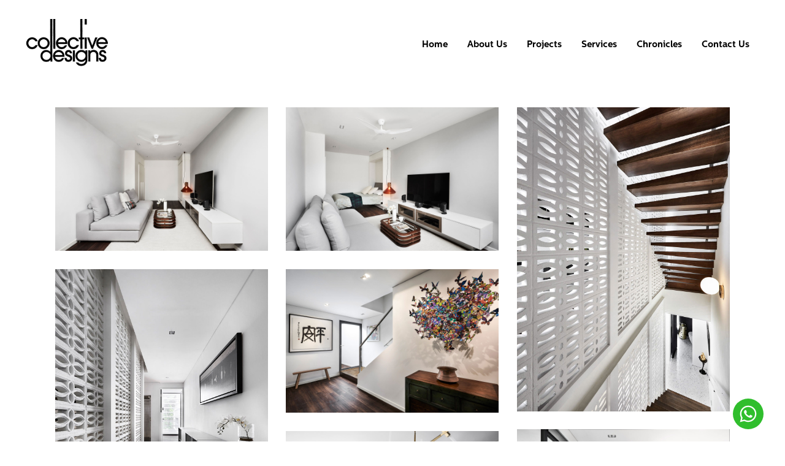

--- FILE ---
content_type: text/html; charset=UTF-8
request_url: https://www.collectivedesigns.com.sg/index.php/project-item/old-holland-road/
body_size: 67363
content:
<!DOCTYPE html>
<html lang="en-US">
<head>
	
		<meta charset="UTF-8"/>
		<link rel="profile" href="http://gmpg.org/xfn/11"/>
		
				<meta name="viewport" content="width=device-width,initial-scale=1,user-scalable=yes">
		<title>Old Holland Road &#8211; Collective Designs | Interior Design | Singapore</title>
<link rel='dns-prefetch' href='//use.fontawesome.com' />
<link rel='dns-prefetch' href='//fonts.googleapis.com' />
<link rel='dns-prefetch' href='//s.w.org' />
<link rel="alternate" type="application/rss+xml" title="Collective Designs | Interior Design | Singapore &raquo; Feed" href="https://www.collectivedesigns.com.sg/index.php/feed/" />
<link rel="alternate" type="application/rss+xml" title="Collective Designs | Interior Design | Singapore &raquo; Comments Feed" href="https://www.collectivedesigns.com.sg/index.php/comments/feed/" />
<link rel="alternate" type="application/rss+xml" title="Collective Designs | Interior Design | Singapore &raquo; Old Holland Road Comments Feed" href="https://www.collectivedesigns.com.sg/index.php/project-item/old-holland-road/feed/" />
		<script type="text/javascript">
			window._wpemojiSettings = {"baseUrl":"https:\/\/s.w.org\/images\/core\/emoji\/12.0.0-1\/72x72\/","ext":".png","svgUrl":"https:\/\/s.w.org\/images\/core\/emoji\/12.0.0-1\/svg\/","svgExt":".svg","source":{"concatemoji":"https:\/\/www.collectivedesigns.com.sg\/wp-includes\/js\/wp-emoji-release.min.js?ver=5.2.21"}};
			!function(e,a,t){var n,r,o,i=a.createElement("canvas"),p=i.getContext&&i.getContext("2d");function s(e,t){var a=String.fromCharCode;p.clearRect(0,0,i.width,i.height),p.fillText(a.apply(this,e),0,0);e=i.toDataURL();return p.clearRect(0,0,i.width,i.height),p.fillText(a.apply(this,t),0,0),e===i.toDataURL()}function c(e){var t=a.createElement("script");t.src=e,t.defer=t.type="text/javascript",a.getElementsByTagName("head")[0].appendChild(t)}for(o=Array("flag","emoji"),t.supports={everything:!0,everythingExceptFlag:!0},r=0;r<o.length;r++)t.supports[o[r]]=function(e){if(!p||!p.fillText)return!1;switch(p.textBaseline="top",p.font="600 32px Arial",e){case"flag":return s([55356,56826,55356,56819],[55356,56826,8203,55356,56819])?!1:!s([55356,57332,56128,56423,56128,56418,56128,56421,56128,56430,56128,56423,56128,56447],[55356,57332,8203,56128,56423,8203,56128,56418,8203,56128,56421,8203,56128,56430,8203,56128,56423,8203,56128,56447]);case"emoji":return!s([55357,56424,55356,57342,8205,55358,56605,8205,55357,56424,55356,57340],[55357,56424,55356,57342,8203,55358,56605,8203,55357,56424,55356,57340])}return!1}(o[r]),t.supports.everything=t.supports.everything&&t.supports[o[r]],"flag"!==o[r]&&(t.supports.everythingExceptFlag=t.supports.everythingExceptFlag&&t.supports[o[r]]);t.supports.everythingExceptFlag=t.supports.everythingExceptFlag&&!t.supports.flag,t.DOMReady=!1,t.readyCallback=function(){t.DOMReady=!0},t.supports.everything||(n=function(){t.readyCallback()},a.addEventListener?(a.addEventListener("DOMContentLoaded",n,!1),e.addEventListener("load",n,!1)):(e.attachEvent("onload",n),a.attachEvent("onreadystatechange",function(){"complete"===a.readyState&&t.readyCallback()})),(n=t.source||{}).concatemoji?c(n.concatemoji):n.wpemoji&&n.twemoji&&(c(n.twemoji),c(n.wpemoji)))}(window,document,window._wpemojiSettings);
		</script>
		<style type="text/css">
img.wp-smiley,
img.emoji {
	display: inline !important;
	border: none !important;
	box-shadow: none !important;
	height: 1em !important;
	width: 1em !important;
	margin: 0 .07em !important;
	vertical-align: -0.1em !important;
	background: none !important;
	padding: 0 !important;
}
</style>
	<link rel='stylesheet' id='gutyblocks/guty-block-css'  href='https://www.collectivedesigns.com.sg/wp-content/plugins/wpvr/src/view.css?ver=5.2.21' type='text/css' media='all' />
<link rel='stylesheet' id='wp-block-library-css'  href='https://www.collectivedesigns.com.sg/wp-includes/css/dist/block-library/style.min.css?ver=5.2.21' type='text/css' media='all' />
<link rel='stylesheet' id='wc-block-style-css'  href='https://www.collectivedesigns.com.sg/wp-content/plugins/woocommerce/packages/woocommerce-blocks/build/style.css?ver=2.5.11' type='text/css' media='all' />
<link rel='stylesheet' id='contact-form-7-css'  href='https://www.collectivedesigns.com.sg/wp-content/plugins/contact-form-7/includes/css/styles.css?ver=5.1.9' type='text/css' media='all' />
<link rel='stylesheet' id='rs-plugin-settings-css'  href='https://www.collectivedesigns.com.sg/wp-content/plugins/revslider/public/assets/css/rs6.css?ver=6.1.5' type='text/css' media='all' />
<style id='rs-plugin-settings-inline-css' type='text/css'>
#rs-demo-id {}
</style>
<style id='woocommerce-inline-inline-css' type='text/css'>
.woocommerce form .form-row .required { visibility: visible; }
</style>
<link rel='stylesheet' id='wpvrfontawesome-css'  href='https://use.fontawesome.com/releases/v5.7.2/css/all.css?ver=1.0.0' type='text/css' media='all' />
<link rel='stylesheet' id='panellium-css-css'  href='https://www.collectivedesigns.com.sg/wp-content/plugins/wpvr/public/lib/pannellum/src/css/pannellum.css?ver=1' type='text/css' media='all' />
<link rel='stylesheet' id='videojs-css-css'  href='https://www.collectivedesigns.com.sg/wp-content/plugins/wpvr/public/lib/pannellum/src/css/video-js.css?ver=1' type='text/css' media='all' />
<link rel='stylesheet' id='owl-css-css'  href='https://www.collectivedesigns.com.sg/wp-content/plugins/wpvr/public/css/owl.carousel.css?ver=1.0.0' type='text/css' media='all' />
<link rel='stylesheet' id='wpvr-css'  href='https://www.collectivedesigns.com.sg/wp-content/plugins/wpvr/public/css/wpvr-public.css?ver=1.0.0' type='text/css' media='all' />
<link rel='stylesheet' id='diefinnhutte-select-default-style-css'  href='https://www.collectivedesigns.com.sg/wp-content/themes/diefinnhutte/style.css?ver=5.2.7' type='text/css' media='all' />
<link rel='stylesheet' id='diefinnhutte-select-modules-css'  href='https://www.collectivedesigns.com.sg/wp-content/themes/diefinnhutte/assets/css/modules.min.css?ver=5.2.21' type='text/css' media='all' />
<link rel='stylesheet' id='qodef-dripicons-css'  href='https://www.collectivedesigns.com.sg/wp-content/themes/diefinnhutte/framework/lib/icons-pack/dripicons/dripicons.css?ver=5.2.21' type='text/css' media='all' />
<link rel='stylesheet' id='qodef-font_elegant-css'  href='https://www.collectivedesigns.com.sg/wp-content/themes/diefinnhutte/framework/lib/icons-pack/elegant-icons/style.min.css?ver=5.2.21' type='text/css' media='all' />
<link rel='stylesheet' id='qodef-font_awesome-css'  href='https://www.collectivedesigns.com.sg/wp-content/themes/diefinnhutte/framework/lib/icons-pack/font-awesome/css/fontawesome-all.min.css?ver=5.2.21' type='text/css' media='all' />
<link rel='stylesheet' id='qodef-ion_icons-css'  href='https://www.collectivedesigns.com.sg/wp-content/themes/diefinnhutte/framework/lib/icons-pack/ion-icons/css/ionicons.min.css?ver=5.2.21' type='text/css' media='all' />
<link rel='stylesheet' id='qodef-linea_icons-css'  href='https://www.collectivedesigns.com.sg/wp-content/themes/diefinnhutte/framework/lib/icons-pack/linea-icons/style.css?ver=5.2.21' type='text/css' media='all' />
<link rel='stylesheet' id='qodef-linear_icons-css'  href='https://www.collectivedesigns.com.sg/wp-content/themes/diefinnhutte/framework/lib/icons-pack/linear-icons/style.css?ver=5.2.21' type='text/css' media='all' />
<link rel='stylesheet' id='qodef-simple_line_icons-css'  href='https://www.collectivedesigns.com.sg/wp-content/themes/diefinnhutte/framework/lib/icons-pack/simple-line-icons/simple-line-icons.css?ver=5.2.21' type='text/css' media='all' />
<link rel='stylesheet' id='mediaelement-css'  href='https://www.collectivedesigns.com.sg/wp-includes/js/mediaelement/mediaelementplayer-legacy.min.css?ver=4.2.6-78496d1' type='text/css' media='all' />
<link rel='stylesheet' id='wp-mediaelement-css'  href='https://www.collectivedesigns.com.sg/wp-includes/js/mediaelement/wp-mediaelement.min.css?ver=5.2.21' type='text/css' media='all' />
<link rel='stylesheet' id='diefinnhutte-select-woo-css'  href='https://www.collectivedesigns.com.sg/wp-content/themes/diefinnhutte/assets/css/woocommerce.min.css?ver=5.2.21' type='text/css' media='all' />
<style id='diefinnhutte-select-woo-inline-css' type='text/css'>
.qodef-smooth-transition-loader { background-color: #ffffff;}.qodef-st-loader .qodef-rotate-circles > div, .qodef-st-loader .pulse, .qodef-st-loader .double_pulse .double-bounce1, .qodef-st-loader .double_pulse .double-bounce2, .qodef-st-loader .cube, .qodef-st-loader .rotating_cubes .cube1, .qodef-st-loader .rotating_cubes .cube2, .qodef-st-loader .stripes > div, .qodef-st-loader .wave > div, .qodef-st-loader .two_rotating_circles .dot1, .qodef-st-loader .two_rotating_circles .dot2, .qodef-st-loader .five_rotating_circles .container1 > div, .qodef-st-loader .five_rotating_circles .container2 > div, .qodef-st-loader .five_rotating_circles .container3 > div, .qodef-st-loader .atom .ball-1:before, .qodef-st-loader .atom .ball-2:before, .qodef-st-loader .atom .ball-3:before, .qodef-st-loader .atom .ball-4:before, .qodef-st-loader .clock .ball:before, .qodef-st-loader .mitosis .ball, .qodef-st-loader .lines .line1, .qodef-st-loader .lines .line2, .qodef-st-loader .lines .line3, .qodef-st-loader .lines .line4, .qodef-st-loader .fussion .ball, .qodef-st-loader .fussion .ball-1, .qodef-st-loader .fussion .ball-2, .qodef-st-loader .fussion .ball-3, .qodef-st-loader .fussion .ball-4, .qodef-st-loader .wave_circles .ball, .qodef-st-loader .pulse_circles .ball { background-color: #ded7ce;}
</style>
<link rel='stylesheet' id='diefinnhutte-select-woo-responsive-css'  href='https://www.collectivedesigns.com.sg/wp-content/themes/diefinnhutte/assets/css/woocommerce-responsive.min.css?ver=5.2.21' type='text/css' media='all' />
<link rel='stylesheet' id='diefinnhutte-select-style-dynamic-css'  href='https://www.collectivedesigns.com.sg/wp-content/themes/diefinnhutte/assets/css/style_dynamic.css?ver=1744019882' type='text/css' media='all' />
<link rel='stylesheet' id='diefinnhutte-select-modules-responsive-css'  href='https://www.collectivedesigns.com.sg/wp-content/themes/diefinnhutte/assets/css/modules-responsive.min.css?ver=5.2.21' type='text/css' media='all' />
<link rel='stylesheet' id='diefinnhutte-select-style-dynamic-responsive-css'  href='https://www.collectivedesigns.com.sg/wp-content/themes/diefinnhutte/assets/css/style_dynamic_responsive.css?ver=1744019882' type='text/css' media='all' />
<link rel='stylesheet' id='diefinnhutte-select-google-fonts-css'  href='https://fonts.googleapis.com/css?family=Overpass%3A100%2C200%2C300%2C400%2C600%2C700%2C800%7COswald%3A100%2C200%2C300%2C400%2C600%2C700%2C800&#038;subset=latin-ext&#038;ver=1.0.0' type='text/css' media='all' />
<link rel='stylesheet' id='diefinnhutte-core-dashboard-style-css'  href='https://www.collectivedesigns.com.sg/wp-content/plugins/diefinnhutte-core/core-dashboard/assets/css/core-dashboard.min.css?ver=5.2.21' type='text/css' media='all' />
<link rel='stylesheet' id='js_composer_front-css'  href='https://www.collectivedesigns.com.sg/wp-content/plugins/js_composer/assets/css/js_composer.min.css?ver=6.1' type='text/css' media='all' />
<script type='text/javascript' src='https://www.collectivedesigns.com.sg/wp-includes/js/jquery/jquery.js?ver=1.12.4-wp'></script>
<script type='text/javascript' src='https://www.collectivedesigns.com.sg/wp-includes/js/jquery/jquery-migrate.min.js?ver=1.4.1'></script>
<script type='text/javascript' src='https://www.collectivedesigns.com.sg/wp-content/plugins/revslider/public/assets/js/revolution.tools.min.js?ver=6.0'></script>
<script type='text/javascript' src='https://www.collectivedesigns.com.sg/wp-content/plugins/revslider/public/assets/js/rs6.min.js?ver=6.1.5'></script>
<script type='text/javascript' src='https://www.collectivedesigns.com.sg/wp-content/plugins/woocommerce/assets/js/jquery-blockui/jquery.blockUI.min.js?ver=2.70'></script>
<script type='text/javascript'>
/* <![CDATA[ */
var wc_add_to_cart_params = {"ajax_url":"\/wp-admin\/admin-ajax.php","wc_ajax_url":"\/?wc-ajax=%%endpoint%%","i18n_view_cart":"View cart","cart_url":"https:\/\/www.collectivedesigns.com.sg","is_cart":"","cart_redirect_after_add":"no"};
/* ]]> */
</script>
<script type='text/javascript' src='https://www.collectivedesigns.com.sg/wp-content/plugins/woocommerce/assets/js/frontend/add-to-cart.min.js?ver=3.9.0'></script>
<script type='text/javascript' src='https://www.collectivedesigns.com.sg/wp-content/plugins/wpvr/public/lib/pannellum/src/js/pannellum.js?ver=1'></script>
<script type='text/javascript' src='https://www.collectivedesigns.com.sg/wp-content/plugins/wpvr/public/lib/pannellum/src/js/libpannellum.js?ver=1'></script>
<script type='text/javascript' src='https://www.collectivedesigns.com.sg/wp-content/plugins/wpvr/public/js/video.js?ver=1'></script>
<script type='text/javascript' src='https://www.collectivedesigns.com.sg/wp-content/plugins/wpvr/public/lib/pannellum/src/js/videojs-pannellum-plugin.js?ver=1'></script>
<script type='text/javascript' src='https://www.collectivedesigns.com.sg/wp-content/plugins/wpvr/public/js/owl.carousel.js?ver=5.2.21'></script>
<script type='text/javascript' src='https://www.collectivedesigns.com.sg/wp-content/plugins/wpvr/public/js/wpvr-public.js?ver=1.0.0'></script>
<script type='text/javascript' src='https://www.collectivedesigns.com.sg/wp-content/plugins/js_composer/assets/js/vendors/woocommerce-add-to-cart.js?ver=6.1'></script>
<script type='text/javascript'>
var mejsL10n = {"language":"en","strings":{"mejs.install-flash":"You are using a browser that does not have Flash player enabled or installed. Please turn on your Flash player plugin or download the latest version from https:\/\/get.adobe.com\/flashplayer\/","mejs.fullscreen-off":"Turn off Fullscreen","mejs.fullscreen-on":"Go Fullscreen","mejs.download-video":"Download Video","mejs.fullscreen":"Fullscreen","mejs.time-jump-forward":["Jump forward 1 second","Jump forward %1 seconds"],"mejs.loop":"Toggle Loop","mejs.play":"Play","mejs.pause":"Pause","mejs.close":"Close","mejs.time-slider":"Time Slider","mejs.time-help-text":"Use Left\/Right Arrow keys to advance one second, Up\/Down arrows to advance ten seconds.","mejs.time-skip-back":["Skip back 1 second","Skip back %1 seconds"],"mejs.captions-subtitles":"Captions\/Subtitles","mejs.captions-chapters":"Chapters","mejs.none":"None","mejs.mute-toggle":"Mute Toggle","mejs.volume-help-text":"Use Up\/Down Arrow keys to increase or decrease volume.","mejs.unmute":"Unmute","mejs.mute":"Mute","mejs.volume-slider":"Volume Slider","mejs.video-player":"Video Player","mejs.audio-player":"Audio Player","mejs.ad-skip":"Skip ad","mejs.ad-skip-info":["Skip in 1 second","Skip in %1 seconds"],"mejs.source-chooser":"Source Chooser","mejs.stop":"Stop","mejs.speed-rate":"Speed Rate","mejs.live-broadcast":"Live Broadcast","mejs.afrikaans":"Afrikaans","mejs.albanian":"Albanian","mejs.arabic":"Arabic","mejs.belarusian":"Belarusian","mejs.bulgarian":"Bulgarian","mejs.catalan":"Catalan","mejs.chinese":"Chinese","mejs.chinese-simplified":"Chinese (Simplified)","mejs.chinese-traditional":"Chinese (Traditional)","mejs.croatian":"Croatian","mejs.czech":"Czech","mejs.danish":"Danish","mejs.dutch":"Dutch","mejs.english":"English","mejs.estonian":"Estonian","mejs.filipino":"Filipino","mejs.finnish":"Finnish","mejs.french":"French","mejs.galician":"Galician","mejs.german":"German","mejs.greek":"Greek","mejs.haitian-creole":"Haitian Creole","mejs.hebrew":"Hebrew","mejs.hindi":"Hindi","mejs.hungarian":"Hungarian","mejs.icelandic":"Icelandic","mejs.indonesian":"Indonesian","mejs.irish":"Irish","mejs.italian":"Italian","mejs.japanese":"Japanese","mejs.korean":"Korean","mejs.latvian":"Latvian","mejs.lithuanian":"Lithuanian","mejs.macedonian":"Macedonian","mejs.malay":"Malay","mejs.maltese":"Maltese","mejs.norwegian":"Norwegian","mejs.persian":"Persian","mejs.polish":"Polish","mejs.portuguese":"Portuguese","mejs.romanian":"Romanian","mejs.russian":"Russian","mejs.serbian":"Serbian","mejs.slovak":"Slovak","mejs.slovenian":"Slovenian","mejs.spanish":"Spanish","mejs.swahili":"Swahili","mejs.swedish":"Swedish","mejs.tagalog":"Tagalog","mejs.thai":"Thai","mejs.turkish":"Turkish","mejs.ukrainian":"Ukrainian","mejs.vietnamese":"Vietnamese","mejs.welsh":"Welsh","mejs.yiddish":"Yiddish"}};
</script>
<script type='text/javascript' src='https://www.collectivedesigns.com.sg/wp-includes/js/mediaelement/mediaelement-and-player.min.js?ver=4.2.6-78496d1'></script>
<script type='text/javascript' src='https://www.collectivedesigns.com.sg/wp-includes/js/mediaelement/mediaelement-migrate.min.js?ver=5.2.21'></script>
<script type='text/javascript'>
/* <![CDATA[ */
var _wpmejsSettings = {"pluginPath":"\/wp-includes\/js\/mediaelement\/","classPrefix":"mejs-","stretching":"responsive"};
/* ]]> */
</script>
<link rel='https://api.w.org/' href='https://www.collectivedesigns.com.sg/index.php/wp-json/' />
<link rel="EditURI" type="application/rsd+xml" title="RSD" href="https://www.collectivedesigns.com.sg/xmlrpc.php?rsd" />
<link rel="wlwmanifest" type="application/wlwmanifest+xml" href="https://www.collectivedesigns.com.sg/wp-includes/wlwmanifest.xml" /> 
<link rel='prev' title='Rienzi Street' href='https://www.collectivedesigns.com.sg/index.php/project-item/rienzi-street/' />
<link rel='next' title='Beauty Arsenal' href='https://www.collectivedesigns.com.sg/index.php/project-item/beauty-arsenal/' />
<meta name="generator" content="WordPress 5.2.21" />
<meta name="generator" content="WooCommerce 3.9.0" />
<link rel="canonical" href="https://www.collectivedesigns.com.sg/index.php/project-item/old-holland-road/" />
<link rel='shortlink' href='https://www.collectivedesigns.com.sg/?p=5471' />
<link rel="alternate" type="application/json+oembed" href="https://www.collectivedesigns.com.sg/index.php/wp-json/oembed/1.0/embed?url=https%3A%2F%2Fwww.collectivedesigns.com.sg%2Findex.php%2Fproject-item%2Fold-holland-road%2F" />
<link rel="alternate" type="text/xml+oembed" href="https://www.collectivedesigns.com.sg/index.php/wp-json/oembed/1.0/embed?url=https%3A%2F%2Fwww.collectivedesigns.com.sg%2Findex.php%2Fproject-item%2Fold-holland-road%2F&#038;format=xml" />
				<style type="text/css">
					@font-face { font-family:Centrale Sans Bold;src:url(https://www.collectivedesigns.com.sg/wp-content/uploads/2020/02/Centrale-Sans-Bold.otf) format('opentype');font-display: auto;}@font-face { font-family:Centrale Sans Bold Italics;src:url(https://www.collectivedesigns.com.sg/wp-content/uploads/2020/02/Centrale-Sans-Bold-Italic.otf) format('opentype');font-display: auto;}@font-face { font-family:Centrale Sans Regular;src:url(https://www.collectivedesigns.com.sg/wp-content/uploads/2020/02/Centrale-Sans-Regular.otf) format('opentype');font-display: auto;}@font-face { font-family:Centrale Sans Regular Italics;src:url(https://www.collectivedesigns.com.sg/wp-content/uploads/2020/02/Centrale-Sans-Regular-Italic.otf) format('opentype');font-display: auto;}				</style>
					<noscript><style>.woocommerce-product-gallery{ opacity: 1 !important; }</style></noscript>
	<meta name="generator" content="Powered by WPBakery Page Builder - drag and drop page builder for WordPress."/>
<meta name="generator" content="Powered by Slider Revolution 6.1.5 - responsive, Mobile-Friendly Slider Plugin for WordPress with comfortable drag and drop interface." />
<script type="text/javascript">function setREVStartSize(t){try{var h,e=document.getElementById(t.c).parentNode.offsetWidth;if(e=0===e||isNaN(e)?window.innerWidth:e,t.tabw=void 0===t.tabw?0:parseInt(t.tabw),t.thumbw=void 0===t.thumbw?0:parseInt(t.thumbw),t.tabh=void 0===t.tabh?0:parseInt(t.tabh),t.thumbh=void 0===t.thumbh?0:parseInt(t.thumbh),t.tabhide=void 0===t.tabhide?0:parseInt(t.tabhide),t.thumbhide=void 0===t.thumbhide?0:parseInt(t.thumbhide),t.mh=void 0===t.mh||""==t.mh||"auto"===t.mh?0:parseInt(t.mh,0),"fullscreen"===t.layout||"fullscreen"===t.l)h=Math.max(t.mh,window.innerHeight);else{for(var i in t.gw=Array.isArray(t.gw)?t.gw:[t.gw],t.rl)void 0!==t.gw[i]&&0!==t.gw[i]||(t.gw[i]=t.gw[i-1]);for(var i in t.gh=void 0===t.el||""===t.el||Array.isArray(t.el)&&0==t.el.length?t.gh:t.el,t.gh=Array.isArray(t.gh)?t.gh:[t.gh],t.rl)void 0!==t.gh[i]&&0!==t.gh[i]||(t.gh[i]=t.gh[i-1]);var r,a=new Array(t.rl.length),n=0;for(var i in t.tabw=t.tabhide>=e?0:t.tabw,t.thumbw=t.thumbhide>=e?0:t.thumbw,t.tabh=t.tabhide>=e?0:t.tabh,t.thumbh=t.thumbhide>=e?0:t.thumbh,t.rl)a[i]=t.rl[i]<window.innerWidth?0:t.rl[i];for(var i in r=a[0],a)r>a[i]&&0<a[i]&&(r=a[i],n=i);var d=e>t.gw[n]+t.tabw+t.thumbw?1:(e-(t.tabw+t.thumbw))/t.gw[n];h=t.gh[n]*d+(t.tabh+t.thumbh)}void 0===window.rs_init_css&&(window.rs_init_css=document.head.appendChild(document.createElement("style"))),document.getElementById(t.c).height=h,window.rs_init_css.innerHTML+="#"+t.c+"_wrapper { height: "+h+"px }"}catch(t){console.log("Failure at Presize of Slider:"+t)}};</script>
		<style type="text/css" id="wp-custom-css">
			.qodef-logo-wrapper a img {
    height: 80px;
}
.qodef-logo-wrapper {
    margin-top: -22px;
}
.qodef-side-menu-button-opener.qodef-icon-has-hover.qodef-side-menu-button-opener-predefined {
    display: none !important;
}
@media only screen and (max-width: 680px){
.qodef-eh-item-content.qodef-eh-custom-4107 {
    padding: 4% 25% 0 0 !important;
}
}
.vc_gitem-post-data-source-post_date {display:none !important}
.qodef-pl-filter-parent {display:none !important}		</style>
		<style type="text/css" data-type="vc_shortcodes-custom-css">.vc_custom_1544610017284{margin-top: -8px !important;}</style><noscript><style> .wpb_animate_when_almost_visible { opacity: 1; }</style></noscript>	<!-- Global site tag (gtag.js) - Google Analytics -->
	<script async src="https://www.googletagmanager.com/gtag/js?id=UA-169195467-1"></script>
	<script>
	  window.dataLayer = window.dataLayer || [];
	  function gtag(){dataLayer.push(arguments);}
	  gtag('js', new Date());

	  gtag('config', 'UA-169195467-1');
	</script>

</head>
<body class="project-item-template-default single single-project-item postid-5471 theme-diefinnhutte diefinnhutte-core-1.2 woocommerce-no-js diefinnhutte-ver-1.5 qodef-smooth-page-transitions qodef-smooth-page-transitions-preloader qodef-smooth-page-transitions-fadeout qodef-grid-1200 qodef-empty-google-api qodef-wide-dropdown-menu-content-in-grid qodef-follow-project-info qodef-dark-header qodef-no-behavior qodef-dropdown-animate-height qodef-header-standard qodef-menu-area-shadow-disable qodef-menu-area-in-grid-shadow-disable qodef-menu-area-border-disable qodef-menu-area-in-grid-border-disable qodef-logo-area-border-disable qodef-logo-area-in-grid-border-disable qodef-header-vertical-shadow-disable qodef-header-vertical-border-disable qodef-side-menu-slide-from-right qodef-woocommerce-columns-3 qodef-woo-normal-space qodef-woo-pl-info-below-image qodef-woo-single-thumb-below-image qodef-woo-single-has-pretty-photo qodef-default-mobile-header qodef-sticky-up-mobile-header qodef-fullscreen-search qodef-search-fade wpb-js-composer js-comp-ver-6.1 vc_responsive" itemscope itemtype="//schema.org/WebPage">
				<div class="qodef-smooth-transition-loader qodef-mimic-ajax">
				<div class="qodef-st-loader">
					<div class="qodef-st-loader1">
						<div class="wave_circles"><div class="ball ball-1"></div><div class="ball ball-2"></div><div class="ball ball-3"></div><div class="ball ball-4"></div></div>					</div>
				</div>
			</div>
		<section class="qodef-side-menu">
    <div class="qodef-side-area-inner">
        <a class="qodef-close-side-menu qodef-close-side-menu-predefined" href="#">
            <span class="qodef-hm-lines"><span class="qodef-hm-line qodef-line-1"></span><span class="qodef-hm-line qodef-line-2"></span></span>        </a>
        <div id="media_image-6" class="widget qodef-sidearea widget_media_image"><a href="http://diefinnhutte.select-themes.com/"><img width="254" height="35" src="https://www.collectivedesigns.com.sg/wp-content/uploads/2018/12/Side-area-logo.png" class="image wp-image-3143  attachment-full size-full" alt="a" style="max-width: 100%; height: auto;" /></a></div><div id="text-6" class="widget qodef-sidearea widget_text">			<div class="textwidget"><p style="font-weight: 400; color:#bcbcbc;">Sed ut perspiciatis unde omnis iste natus error sit voluptatem accusantium natus error sit omnis iste natus error sit voluptatem accusantium.</p>
</div>
		</div><div class="widget qodef-separator-widget"><div class="qodef-separator-holder clearfix  qodef-separator-center qodef-separator-normal">
	<div class="qodef-separator" style="border-style: solid;margin-top: 4px"></div>
</div>
</div>    </div>
    <div class="qodef-side-area-bottom">
		<div id="text-7" class="widget qodef-sidearea-bottom widget_text">			<div class="textwidget"><p>@2018. <a style="color: #fff;" href="https://themeforest.net/user/select-themes" target="_blank" rel="noopener noreferrer">Select Theme</a> All Rights Reserved.</p>
</div>
		</div>    </div>
</section>
    <div class="qodef-wrapper">
        <div class="qodef-wrapper-inner">
            
<div class="qodef-fullscreen-search-holder">
	<a class="qodef-search-close qodef-search-close-predefined" href="javascript:void(0)">
		<span class="qodef-hm-lines"><span class="qodef-hm-line qodef-line-1"></span><span class="qodef-hm-line qodef-line-2"></span></span>	</a>
	<div class="qodef-fullscreen-search-table">
		<div class="qodef-fullscreen-search-cell">
			<div class="qodef-fullscreen-search-inner">
				<form action="https://www.collectivedesigns.com.sg/" class="qodef-fullscreen-search-form" method="get">
					<div class="qodef-form-holder">
						<div class="qodef-form-holder-inner">
							<div class="qodef-field-holder">
								<input type="text" placeholder="Search for..." name="s" class="qodef-search-field" autocomplete="off" required />
							</div>
							<button type="submit" class="qodef-search-submit qodef-search-submit-predefined">
								<span aria-hidden="true" class="qodef-icon-font-elegant arrow_right " ></span>							</button>
							<div class="qodef-line"></div>
						</div>
					</div>
				</form>
			</div>
		</div>
	</div>
</div>
<header class="qodef-page-header">
		
				
	<div class="qodef-menu-area qodef-menu-right">
				
						
			<div class="qodef-vertical-align-containers">
				<div class="qodef-position-left"><!--
				 --><div class="qodef-position-left-inner">
						
	
	<div class="qodef-logo-wrapper">
		<a itemprop="url" href="https://www.collectivedesigns.com.sg/" style="height: 65px;">
			<img itemprop="image" class="qodef-normal-logo" src="https://www.collectivedesigns.com.sg/wp-content/uploads/2020/01/logo.png"  alt="logo"/>
			<img itemprop="image" class="qodef-dark-logo" src="https://www.collectivedesigns.com.sg/wp-content/uploads/2020/01/logo.png"  alt="dark logo"/>			<img itemprop="image" class="qodef-light-logo" src="https://www.collectivedesigns.com.sg/wp-content/uploads/2020/01/logo.png"  alt="light logo"/>		</a>
	</div>

											</div>
				</div>
								<div class="qodef-position-right"><!--
				 --><div class="qodef-position-right-inner">
														
	<nav class="qodef-main-menu qodef-drop-down qodef-default-nav">
		<ul id="menu-devided-left" class="clearfix"><li id="nav-menu-item-5698" class="menu-item menu-item-type-post_type menu-item-object-page menu-item-home  narrow"><a href="https://www.collectivedesigns.com.sg/" class=""><span class="item_outer"><span class="item_text">Home</span></span></a></li>
<li id="nav-menu-item-5185" class="menu-item menu-item-type-post_type menu-item-object-page  narrow"><a href="https://www.collectivedesigns.com.sg/index.php/about-us/" class=""><span class="item_outer"><span class="item_text">About Us</span></span></a></li>
<li id="nav-menu-item-5240" class="menu-item menu-item-type-post_type menu-item-object-page  narrow"><a href="https://www.collectivedesigns.com.sg/index.php/projects/" class=""><span class="item_outer"><span class="item_text">Projects</span></span></a></li>
<li id="nav-menu-item-5823" class="menu-item menu-item-type-post_type menu-item-object-page  narrow"><a href="https://www.collectivedesigns.com.sg/index.php/services/" class=""><span class="item_outer"><span class="item_text">Services</span></span></a></li>
<li id="nav-menu-item-6364" class="menu-item menu-item-type-post_type menu-item-object-page current_page_parent  narrow"><a href="https://www.collectivedesigns.com.sg/index.php/chronicles/" class=""><span class="item_outer"><span class="item_text">Chronicles</span></span></a></li>
<li id="nav-menu-item-5187" class="menu-item menu-item-type-post_type menu-item-object-page  narrow"><a href="https://www.collectivedesigns.com.sg/index.php/contact-us/" class=""><span class="item_outer"><span class="item_text">Contact Us</span></span></a></li>
</ul>	</nav>

												
            <a class="qodef-side-menu-button-opener qodef-icon-has-hover qodef-side-menu-button-opener-predefined"  href="javascript:void(0)" style="color: #000000;;margin: 0 0 0 44px">
                                <span class="qodef-side-menu-icon">
                    <span class="qodef-hm-lines"><span class="qodef-hm-line qodef-line-1"></span><span class="qodef-hm-line qodef-line-2"></span></span>                </span>
            </a>
        					</div>
				</div>
			</div>
			
			</div>
			
		
		
	</header>


<header class="qodef-mobile-header">
		
	<div class="qodef-mobile-header-inner">
		<div class="qodef-mobile-header-holder">
			<div class="qodef-grid">
				<div class="qodef-vertical-align-containers">
					<div class="qodef-vertical-align-containers">
						<div class="qodef-position-left"><!--
						 --><div class="qodef-position-left-inner">
								
<div class="qodef-mobile-logo-wrapper">
	<a itemprop="url" href="https://www.collectivedesigns.com.sg/" style="height: 65px">
		<img itemprop="image" src="https://www.collectivedesigns.com.sg/wp-content/uploads/2020/01/logo.png"  alt="Mobile Logo"/>
	</a>
</div>

							</div>
						</div>
						<div class="qodef-position-right"><!--
						 --><div class="qodef-position-right-inner">
																									<div class="qodef-mobile-menu-opener qodef-mobile-menu-opener-predefined">
										<a href="javascript:void(0)">
																						<span class="qodef-mobile-menu-icon">
												<span class="qodef-hm-lines"><span class="qodef-hm-line qodef-line-1"></span><span class="qodef-hm-line qodef-line-2"></span></span>											</span>
										</a>
									</div>
															</div>
						</div>
					</div>
				</div>
			</div>
		</div>
		
    <nav class="qodef-mobile-nav" role="navigation" aria-label="Mobile Menu">
        <div class="qodef-grid">
			<ul id="menu-devided-left-1" class=""><li id="mobile-menu-item-5698" class="menu-item menu-item-type-post_type menu-item-object-page menu-item-home "><a href="https://www.collectivedesigns.com.sg/" class=""><span>Home</span></a></li>
<li id="mobile-menu-item-5185" class="menu-item menu-item-type-post_type menu-item-object-page "><a href="https://www.collectivedesigns.com.sg/index.php/about-us/" class=""><span>About Us</span></a></li>
<li id="mobile-menu-item-5240" class="menu-item menu-item-type-post_type menu-item-object-page "><a href="https://www.collectivedesigns.com.sg/index.php/projects/" class=""><span>Projects</span></a></li>
<li id="mobile-menu-item-5823" class="menu-item menu-item-type-post_type menu-item-object-page "><a href="https://www.collectivedesigns.com.sg/index.php/services/" class=""><span>Services</span></a></li>
<li id="mobile-menu-item-6364" class="menu-item menu-item-type-post_type menu-item-object-page current_page_parent "><a href="https://www.collectivedesigns.com.sg/index.php/chronicles/" class=""><span>Chronicles</span></a></li>
<li id="mobile-menu-item-5187" class="menu-item menu-item-type-post_type menu-item-object-page "><a href="https://www.collectivedesigns.com.sg/index.php/contact-us/" class=""><span>Contact Us</span></a></li>
</ul>        </div>
    </nav>

	</div>
	
	</header>

			<a id='qodef-back-to-top' href='#'>
                <span class="qodef-text-stack">
                     <span>top</span>
                </span>
			</a>
			        
            <div class="qodef-content" >
                <div class="qodef-content-inner"><div class="qodef-container">
    <div class="qodef-container-inner clearfix">
                    <div class="qodef-project-single-holder qodef-ps-masonry-layout">
                <div class="qodef-pl-has-filter qodef-project-list-holder qodef-ps-image-holder qodef-grid-list qodef-grid-masonry-list qodef-fixed-masonry-items qodef-disable-bottom-space  qodef-three-columns qodef-normal-space">
	<div class="qodef-ps-image-inner qodef-outer-space qodef-masonry-list-wrapper">
		<div class="qodef-masonry-grid-sizer"></div>
		<div class="qodef-masonry-grid-gutter"></div>
								<div class="qodef-pl-filter-holder qodef-pl-regular-filter" style="margin-top:-60px;position:absolute;">
				<div class="qodef-plf-inner">
					<div class="qodef-pl-filter-parent">
						<ul>
							<li class="qodef-pl-filter parent-filter qodef-pl-current" data-filter data-group-id="-1">
								<span>Show all</span>
							</li>
																														<li class="qodef-pl-filter parent-filter" data-filter=".project-caption-a-black-and-white-living-room-with-a-white-couch-and-pink-pillows." data-group-id="0">
									<span>A Black And White Living Room With A White Couch And Pink Pillows.</span>
								</li>
																							<li class="qodef-pl-filter parent-filter" data-filter=".project-caption-a-dining-room-with-a-glass-table-and-chairs." data-group-id="1">
									<span>A Dining Room With A Glass Table And Chairs.</span>
								</li>
																							<li class="qodef-pl-filter parent-filter" data-filter=".project-caption-a-hallway-with-a-heart-shaped-wall-art." data-group-id="2">
									<span>A Hallway With A Heart Shaped Wall Art.</span>
								</li>
																							<li class="qodef-pl-filter parent-filter" data-filter=".project-caption-a-hallway-with-white-walls-and-wooden-floors." data-group-id="3">
									<span>A Hallway With White Walls And Wooden Floors.</span>
								</li>
																							<li class="qodef-pl-filter parent-filter" data-filter=".project-caption-a-living-room-with-a-white-couch-and-tv." data-group-id="4">
									<span>A Living Room With A White Couch And Tv.</span>
								</li>
																							<li class="qodef-pl-filter parent-filter" data-filter=".project-caption-a-modern-bathroom-with-a-walk-in-closet." data-group-id="5">
									<span>A Modern Bathroom With A Walk In Closet.</span>
								</li>
																							<li class="qodef-pl-filter parent-filter" data-filter=".project-caption-a-white-kitchen-with-a-dining-table-and-chairs." data-group-id="6">
									<span>A White Kitchen With A Dining Table And Chairs.</span>
								</li>
																							<li class="qodef-pl-filter parent-filter" data-filter=".project-caption-a-white-kitchen-with-marble-counter-tops-and-stainless-steel-appliances." data-group-id="7">
									<span>A White Kitchen With Marble Counter Tops And Stainless Steel Appliances.</span>
								</li>
																							<li class="qodef-pl-filter parent-filter" data-filter=".project-caption-a-white-staircase-with-wooden-slats-and-a-white-wall." data-group-id="8">
									<span>A White Staircase With Wooden Slats And A White Wall.</span>
								</li>
							
						</ul>
					</div>
					<div class="qodef-pl-filter-child"></div>
				</div>
		    </div>
		    <div class="qodef-pl-inner">
														<div class="qodef-ps-image qodef-item-space project-item type-project-item status-publish qodef-item-space qodef-pl-item has-post-thumbnail hentry project-caption-a-living-room-with-a-white-couch-and-tv.">

							<a itemprop="image" title="A living room with a white couch and tv." data-rel="prettyPhoto[single_pretty_photo]" href="https://www.collectivedesigns.com.sg/wp-content/uploads/2020/04/Hires-Old-Holland-Road-01-copy.jpg">
	<img itemprop="image" src="https://www.collectivedesigns.com.sg/wp-content/uploads/2020/04/Hires-Old-Holland-Road-01-copy.jpg" alt="A living room with a white couch and tv."/>
	</a>
					</div>
														<div class="qodef-ps-image qodef-item-space project-item type-project-item status-publish qodef-item-space qodef-pl-item has-post-thumbnail hentry project-caption-a-living-room-with-a-white-couch-and-tv.">

							<a itemprop="image" title="A living room with a white couch and tv." data-rel="prettyPhoto[single_pretty_photo]" href="https://www.collectivedesigns.com.sg/wp-content/uploads/2020/04/Hires-Old-Holland-Road-02-copy.jpg">
	<img itemprop="image" src="https://www.collectivedesigns.com.sg/wp-content/uploads/2020/04/Hires-Old-Holland-Road-02-copy.jpg" alt="A living room with a white couch and tv."/>
	</a>
					</div>
														<div class="qodef-ps-image qodef-item-space project-item type-project-item status-publish qodef-item-space qodef-pl-item has-post-thumbnail hentry project-caption-a-white-staircase-with-wooden-slats-and-a-white-wall.">

							<a itemprop="image" title="A white staircase with wooden slats and a white wall." data-rel="prettyPhoto[single_pretty_photo]" href="https://www.collectivedesigns.com.sg/wp-content/uploads/2020/04/Hires-Old-Holland-Road-04-copy-1.jpg">
	<img itemprop="image" src="https://www.collectivedesigns.com.sg/wp-content/uploads/2020/04/Hires-Old-Holland-Road-04-copy-1.jpg" alt="A white staircase with wooden slats and a white wall."/>
	</a>
					</div>
														<div class="qodef-ps-image qodef-item-space project-item type-project-item status-publish qodef-item-space qodef-pl-item has-post-thumbnail hentry project-caption-a-hallway-with-white-walls-and-wooden-floors.">

							<a itemprop="image" title="A hallway with white walls and wooden floors." data-rel="prettyPhoto[single_pretty_photo]" href="https://www.collectivedesigns.com.sg/wp-content/uploads/2020/04/Hires-Old-Holland-Road-12-copy-1.jpg">
	<img itemprop="image" src="https://www.collectivedesigns.com.sg/wp-content/uploads/2020/04/Hires-Old-Holland-Road-12-copy-1.jpg" alt="A hallway with white walls and wooden floors."/>
	</a>
					</div>
														<div class="qodef-ps-image qodef-item-space project-item type-project-item status-publish qodef-item-space qodef-pl-item has-post-thumbnail hentry project-caption-a-hallway-with-a-heart-shaped-wall-art.">

							<a itemprop="image" title="A hallway with a heart shaped wall art." data-rel="prettyPhoto[single_pretty_photo]" href="https://www.collectivedesigns.com.sg/wp-content/uploads/2020/04/Hires-Old-Holland-Road-03-copy.jpg">
	<img itemprop="image" src="https://www.collectivedesigns.com.sg/wp-content/uploads/2020/04/Hires-Old-Holland-Road-03-copy.jpg" alt="A hallway with a heart shaped wall art."/>
	</a>
					</div>
														<div class="qodef-ps-image qodef-item-space project-item type-project-item status-publish qodef-item-space qodef-pl-item has-post-thumbnail hentry project-caption-a-black-and-white-living-room-with-a-white-couch-and-pink-pillows.">

							<a itemprop="image" title="A black and white living room with a white couch and pink pillows." data-rel="prettyPhoto[single_pretty_photo]" href="https://www.collectivedesigns.com.sg/wp-content/uploads/2020/04/Hires-Old-Holland-Road-09-copy.jpg">
	<img itemprop="image" src="https://www.collectivedesigns.com.sg/wp-content/uploads/2020/04/Hires-Old-Holland-Road-09-copy.jpg" alt="A black and white living room with a white couch and pink pillows."/>
	</a>
					</div>
														<div class="qodef-ps-image qodef-item-space project-item type-project-item status-publish qodef-item-space qodef-pl-item has-post-thumbnail hentry project-caption-a-dining-room-with-a-glass-table-and-chairs.">

							<a itemprop="image" title="A dining room with a glass table and chairs." data-rel="prettyPhoto[single_pretty_photo]" href="https://www.collectivedesigns.com.sg/wp-content/uploads/2020/04/Hires-Old-Holland-Road-10-copy.jpg">
	<img itemprop="image" src="https://www.collectivedesigns.com.sg/wp-content/uploads/2020/04/Hires-Old-Holland-Road-10-copy.jpg" alt="A dining room with a glass table and chairs."/>
	</a>
					</div>
														<div class="qodef-ps-image qodef-item-space project-item type-project-item status-publish qodef-item-space qodef-pl-item has-post-thumbnail hentry project-caption-a-white-kitchen-with-a-dining-table-and-chairs.">

							<a itemprop="image" title="A white kitchen with a dining table and chairs." data-rel="prettyPhoto[single_pretty_photo]" href="https://www.collectivedesigns.com.sg/wp-content/uploads/2020/04/Hires-Old-Holland-Road-06-copy.jpg">
	<img itemprop="image" src="https://www.collectivedesigns.com.sg/wp-content/uploads/2020/04/Hires-Old-Holland-Road-06-copy.jpg" alt="A white kitchen with a dining table and chairs."/>
	</a>
					</div>
														<div class="qodef-ps-image qodef-item-space project-item type-project-item status-publish qodef-item-space qodef-pl-item has-post-thumbnail hentry project-caption-a-white-kitchen-with-marble-counter-tops-and-stainless-steel-appliances.">

							<a itemprop="image" title="A white kitchen with marble counter tops and stainless steel appliances." data-rel="prettyPhoto[single_pretty_photo]" href="https://www.collectivedesigns.com.sg/wp-content/uploads/2020/04/Hires-Old-Holland-Road-07-copy.jpg">
	<img itemprop="image" src="https://www.collectivedesigns.com.sg/wp-content/uploads/2020/04/Hires-Old-Holland-Road-07-copy.jpg" alt="A white kitchen with marble counter tops and stainless steel appliances."/>
	</a>
					</div>
														<div class="qodef-ps-image qodef-item-space project-item type-project-item status-publish qodef-item-space qodef-pl-item has-post-thumbnail hentry project-caption-a-modern-bathroom-with-a-walk-in-closet.">

							<a itemprop="image" title="A modern bathroom with a walk in closet." data-rel="prettyPhoto[single_pretty_photo]" href="https://www.collectivedesigns.com.sg/wp-content/uploads/2020/04/Hires-Old-Holland-Road-15-copy.jpg">
	<img itemprop="image" src="https://www.collectivedesigns.com.sg/wp-content/uploads/2020/04/Hires-Old-Holland-Road-15-copy.jpg" alt="A modern bathroom with a walk in closet."/>
	</a>
					</div>
							</div>
			</div>
</div>
<div class="qodef-grid-row">
	<div class="qodef-grid-col-8">
		<div class="qodef-ps-info-item qodef-ps-content-item">
    <div class="vc_row wpb_row vc_row-fluid vc_custom_1544610017284" ><div class="wpb_column vc_column_container vc_col-sm-12"><div class="vc_column-inner"><div class="wpb_wrapper"><div class="qodef-elements-holder   qodef-one-column  qodef-responsive-mode-768 " ><div class="qodef-eh-item    "  data-item-class="qodef-eh-custom-8027" data-769-1024="0 0 7px" data-681-768="0 0 7px" data-680="0 0 7px">
	<div class="qodef-eh-item-inner">
		<div class="qodef-eh-item-content qodef-eh-custom-8027" >
			
	<div class="wpb_text_column wpb_content_element " >
		<div class="wpb_wrapper">
			<h2>Old Holland Road</h2>

		</div>
	</div>
<div class="vc_empty_space"   style="height: 7px"><span class="vc_empty_space_inner"></span></div><div class="vc_empty_space"   style="height: 30px"><span class="vc_empty_space_inner"></span></div>		</div>
	</div>
</div></div></div></div></div></div>
</div>	</div>
	<div class="qodef-grid-col-4">
		<div class="qodef-ps-info-holder">
			            <div class="qodef-ps-info-item qodef-ps-categories">
	        <span class="qodef-ps-info-title">Category</span>                            <!-- <a itemprop="url" class="qodef-ps-info-category" href="https://www.collectivedesigns.com.sg/index.php/project-category/semi-detached/">Semi-Detached</a> -->
                <a itemprop="url" class="qodef-ps-info-category" href="https://www.collectivedesigns.com.sg/index.php/projects/#semi-detached">Semi-Detached</a>
                    </div>
        <div class="qodef-ps-info-item qodef-ps-date">
	    <span class="qodef-ps-info-title">Date</span>        <!-- <p itemprop="dateCreated" class="qodef-ps-info-date entry-date updated">November 2022</p> -->
        <p itemprop="dateCreated" class="qodef-ps-info-date entry-date updated">2022</p>
        <meta itemprop="interactionCount" content="UserComments: 0"/>
    </div>
		</div>
	</div>
</div>        <div class="qodef-ps-navigation">
                    <div class="qodef-ps-prev">
                <a href="https://www.collectivedesigns.com.sg/index.php/project-item/rienzi-street/" rel="prev"><span class="qodef-ps-nav-mark arrow_carrot-left "></span><span class="qodef-ps-nav-label">Prev</span></a>            </div>
        
                    <div class="qodef-ps-back-btn">
                <a itemprop="url" href="https://www.collectivedesigns.com.sg/index.php/projects/">
                    <span class="qodef-ps-back-label">Projects</span>
                </a>
            </div>
        
                    <div class="qodef-ps-next">
                <a href="https://www.collectivedesigns.com.sg/index.php/project-item/beauty-arsenal/" rel="next"><span class="qodef-ps-nav-label">Next</span><span class="qodef-ps-nav-mark arrow_carrot-right"></span></a>            </div>
            </div>
            </div>
            </div>
</div>
<div class="progress-container">
	<div class="progress-bar hide" id="myBar"><div class="timeline-point"></div></div>
</div>
</div> <!-- close div.content_inner -->
	</div>  <!-- close div.content -->
					<footer class="qodef-page-footer ">
				<div class="qodef-footer-top-holder">
    <div class="qodef-footer-top-inner qodef-grid">
        <div class="qodef-grid-row qodef-footer-top-alignment-left">
                            <div class="qodef-column-content qodef-grid-col-3">
                    <div id="text-2" class="widget qodef-footer-column-1 widget_text">			<div class="textwidget"><h3 style="margin: 0 0 14px 0;">Collective Designs</h3>
<p style="margin: 0 0 -20px;">Collective Designs Pte Ltd is a boutique interior design company established in 1991 by its Founder &amp; Principal Designer, Selina Tay.</p>
</div>
		</div><div class="widget qodef-button-widget"><a itemprop="url" href="https://www.collectivedesigns.com.sg/index.php/about-us/" target="_self"  class="qodef-btn qodef-btn-small qodef-btn-simple qodef-btn-custom-hover-color qodef-btn-underlined"  >
	    <span class="qodef-btn-text">Read More</span>
    </a></div>                </div>
                            <div class="qodef-column-content qodef-grid-col-3">
                    <div class="widget qodef-blog-list-widget" ><div class="qodef-widget-title-holder"><h5 class="qodef-widget-title">Post</h5></div><div class="qodef-blog-list-holder qodef-grid-list qodef-disable-bottom-space qodef-bl-minimal qodef-one-columns qodef-normal-space qodef-bl-pag-no-pagination"  data-type=minimal data-number-of-posts=3 data-number-of-columns=one data-space-between-items=normal data-orderby=date data-order=DESC data-image-size=thumbnail data-title-tag=h6 data-excerpt-length=19 data-post-info-section=yes data-post-info-image=yes data-post-info-author=no data-post-info-date=yes data-post-info-category=no data-post-info-comments=no data-post-info-like=no data-post-info-share=no data-pagination-type=no-pagination data-max-num-pages=11 data-next-page=2>
	<div class="qodef-bl-wrapper qodef-outer-space">
		<ul class="qodef-blog-list">
			<li class="qodef-bl-item qodef-item-space clearfix">
	<div class="qodef-bli-inner">
		<div class="qodef-bli-content">
			<div itemprop="dateCreated" class="qodef-post-info-date entry-date published updated">
            <a itemprop="url" href="https://www.collectivedesigns.com.sg/index.php/2025/04/">
    
        April 2025        </a>
    <meta itemprop="interactionCount" content="UserComments: 0"/>
</div>			
<h6 itemprop="name" class="entry-title qodef-post-title a" >
            <a itemprop="url" href="https://www.collectivedesigns.com.sg/index.php/2025/04/16/test/" title="A Coronation Road West Transformation:  Crafting a Home of Belonging">
            A Coronation Road West Transformation:  Crafting a Home of Belonging                    </a>
    </h6>		</div>
	</div>
</li><li class="qodef-bl-item qodef-item-space clearfix">
	<div class="qodef-bli-inner">
		<div class="qodef-bli-content">
			<div itemprop="dateCreated" class="qodef-post-info-date entry-date published updated">
            <a itemprop="url" href="https://www.collectivedesigns.com.sg/index.php/2021/09/">
    
        September 2021        </a>
    <meta itemprop="interactionCount" content="UserComments: 0"/>
</div>			
<h6 itemprop="name" class="entry-title qodef-post-title a" >
            <a itemprop="url" href="https://www.collectivedesigns.com.sg/index.php/2021/09/01/collectivedesignsg-the-murphy-bed/" title="@collectivedesignsg &#8211; The Murphy Bed">
            @collectivedesignsg &#8211; The Murphy Bed                    </a>
    </h6>		</div>
	</div>
</li><li class="qodef-bl-item qodef-item-space clearfix">
	<div class="qodef-bli-inner">
		<div class="qodef-bli-content">
			<div itemprop="dateCreated" class="qodef-post-info-date entry-date published updated">
            <a itemprop="url" href="https://www.collectivedesigns.com.sg/index.php/2021/09/">
    
        September 2021        </a>
    <meta itemprop="interactionCount" content="UserComments: 0"/>
</div>			
<h6 itemprop="name" class="entry-title qodef-post-title a" >
            <a itemprop="url" href="https://www.collectivedesigns.com.sg/index.php/2021/09/01/collectivedesignsg-casings/" title="@collectivedesignsg &#8211; Casing">
            @collectivedesignsg &#8211; Casing                    </a>
    </h6>		</div>
	</div>
</li>		</ul>
	</div>
	</div></div>                </div>
                            <div class="qodef-column-content qodef-grid-col-3">
                    <div class="widget qodef-recent-post-widget" ><div class="qodef-widget-title-holder"><h5 class="qodef-widget-title">Recent Projects</h5></div><ul class="qodef-recent-posts"><li class="qodef-rp-item"><a href="https://www.collectivedesigns.com.sg/index.php/project-item/minbu-villa/"><div class="qodef-rp-image"><img width="56" height="56" src="https://www.collectivedesigns.com.sg/wp-content/uploads/2024/09/Minbu-Villa-02-100x100.jpg" class="attachment-56x56 size-56x56 wp-post-image" alt="Modern living room featuring a grand piano, a round rug, a brown sofa with cushions, two beige chairs, and abstract artwork. A dining area and kitchen are visible in the background." srcset="https://www.collectivedesigns.com.sg/wp-content/uploads/2024/09/Minbu-Villa-02-100x100.jpg 100w, https://www.collectivedesigns.com.sg/wp-content/uploads/2024/09/Minbu-Villa-02-150x150.jpg 150w, https://www.collectivedesigns.com.sg/wp-content/uploads/2024/09/Minbu-Villa-02-650x650.jpg 650w, https://www.collectivedesigns.com.sg/wp-content/uploads/2024/09/Minbu-Villa-02-300x300.jpg 300w" sizes="(max-width: 56px) 100vw, 56px" /></div><h6 class="qodef-rp-title">Minbu Villa</h6></a></li><li class="qodef-rp-item"><a href="https://www.collectivedesigns.com.sg/index.php/project-item/woollerton-park/"><div class="qodef-rp-image"><img width="56" height="56" src="https://www.collectivedesigns.com.sg/wp-content/uploads/2024/09/Woollerton-Park-04-100x100.jpg" class="attachment-56x56 size-56x56 wp-post-image" alt="A modern living room with a sofa, armchairs, a coffee table, a console table with a round mirror, art on the walls, a piano, and large windows offering a city view." srcset="https://www.collectivedesigns.com.sg/wp-content/uploads/2024/09/Woollerton-Park-04-100x100.jpg 100w, https://www.collectivedesigns.com.sg/wp-content/uploads/2024/09/Woollerton-Park-04-150x150.jpg 150w, https://www.collectivedesigns.com.sg/wp-content/uploads/2024/09/Woollerton-Park-04-650x650.jpg 650w, https://www.collectivedesigns.com.sg/wp-content/uploads/2024/09/Woollerton-Park-04-300x300.jpg 300w" sizes="(max-width: 56px) 100vw, 56px" /></div><h6 class="qodef-rp-title">Woollerton Park</h6></a></li><li class="qodef-rp-item"><a href="https://www.collectivedesigns.com.sg/index.php/project-item/belmont/"><div class="qodef-rp-image"><img width="56" height="56" src="https://www.collectivedesigns.com.sg/wp-content/uploads/2024/09/14-Art-Room-e1725370832143-100x100.jpg" class="attachment-56x56 size-56x56 wp-post-image" alt="A well-lit room with wooden flooring, shelves filled with books, a desk with art supplies, and large paintings on the walls." srcset="https://www.collectivedesigns.com.sg/wp-content/uploads/2024/09/14-Art-Room-e1725370832143-100x100.jpg 100w, https://www.collectivedesigns.com.sg/wp-content/uploads/2024/09/14-Art-Room-e1725370832143-150x150.jpg 150w, https://www.collectivedesigns.com.sg/wp-content/uploads/2024/09/14-Art-Room-e1725370832143-650x650.jpg 650w, https://www.collectivedesigns.com.sg/wp-content/uploads/2024/09/14-Art-Room-e1725370832143-300x300.jpg 300w" sizes="(max-width: 56px) 100vw, 56px" /></div><h6 class="qodef-rp-title">Belmont</h6></a></li><li class="qodef-rp-item"><a href="https://www.collectivedesigns.com.sg/index.php/project-item/beauty-arsenal/"><div class="qodef-rp-image"><img width="56" height="56" src="https://www.collectivedesigns.com.sg/wp-content/uploads/2023/04/Beauty-Arsenal-01-001-100x100.jpg" class="attachment-56x56 size-56x56 wp-post-image" alt="The lobby of a commercial business with a glass door." srcset="https://www.collectivedesigns.com.sg/wp-content/uploads/2023/04/Beauty-Arsenal-01-001-100x100.jpg 100w, https://www.collectivedesigns.com.sg/wp-content/uploads/2023/04/Beauty-Arsenal-01-001-150x150.jpg 150w, https://www.collectivedesigns.com.sg/wp-content/uploads/2023/04/Beauty-Arsenal-01-001-650x650.jpg 650w, https://www.collectivedesigns.com.sg/wp-content/uploads/2023/04/Beauty-Arsenal-01-001-300x300.jpg 300w" sizes="(max-width: 56px) 100vw, 56px" /></div><h6 class="qodef-rp-title">Beauty Arsenal</h6></a></li></ul></div>                </div>
                            <div class="qodef-column-content qodef-grid-col-3">
                    <div id="nav_menu-7" class="widget qodef-footer-column-4 widget_nav_menu"><div class="qodef-widget-title-holder"><h5 class="qodef-widget-title">Contact</h5></div><div class="menu-faq-menu-two-container"><ul id="menu-faq-menu-two" class="menu"><li id="menu-item-5046" class="menu-item menu-item-type-custom menu-item-object-custom menu-item-5046"><a href="https://www.collectivedesigns.com.sg/index.php/contact-us/">Contact us</a></li>
</ul></div></div><div class="widget qodef-social-icons-group-widget text-align-left">				                    <a class="qodef-social-icon-widget-holder qodef-icon-has-hover"  style="font-size: 24px;margin: -45px 10px 0 0;"                       href="https://www.instagram.com/collectivedesignssg/" target="_blank">
						<span class="qodef-social-icon-widget social_instagram"></span>                    </a>
								                    <a class="qodef-social-icon-widget-holder qodef-icon-has-hover"  style="font-size: 24px;margin: -45px 10px 0 0;"                       href="https://www.facebook.com/CollectiveDesigns/" target="_blank">
						<span class="qodef-social-icon-widget social_facebook"></span>                    </a>
								                    <a class="qodef-social-icon-widget-holder qodef-icon-has-hover"  style="font-size: 24px;margin: -45px 10px 0 0;"                       href="https://www.pinterest.com/collectivedesignsSG/" target="_blank">
						<span class="qodef-social-icon-widget social_pinterest"></span>                    </a>
																</div>                </div>
                    </div>
    </div>
</div><div class="qodef-footer-bottom-holder">
    <div class="qodef-footer-bottom-inner qodef-grid">
        <div class="qodef-grid-row ">
                            <div class="qodef-grid-col-6">
                    <div id="custom_html-3" class="widget_text widget qodef-footer-bottom-column-1 widget_custom_html"><div class="textwidget custom-html-widget"></div></div>                </div>
                            <div class="qodef-grid-col-6">
                    <div id="custom_html-4" class="widget_text widget qodef-footer-bottom-column-2 widget_custom_html"><div class="textwidget custom-html-widget"><span style="margin-top: 3px; display: inline-block;text-align:right;">© 2024 Collective Designs &#8203;All Rights Reserved.</span></div></div>                </div>
                    </div>
    </div>
</div>			</footer>
			</div> <!-- close div.qodef-wrapper-inner  -->
</div> <!-- close div.qodef-wrapper -->
<script type="text/html" id="wpb-modifications"></script>	<script type="text/javascript">
		var c = document.body.className;
		c = c.replace(/woocommerce-no-js/, 'woocommerce-js');
		document.body.className = c;
	</script>
	<script type='text/javascript'>
/* <![CDATA[ */
var wpcf7 = {"apiSettings":{"root":"https:\/\/www.collectivedesigns.com.sg\/index.php\/wp-json\/contact-form-7\/v1","namespace":"contact-form-7\/v1"}};
/* ]]> */
</script>
<script type='text/javascript' src='https://www.collectivedesigns.com.sg/wp-content/plugins/contact-form-7/includes/js/scripts.js?ver=5.1.9'></script>
<script type='text/javascript' src='https://www.collectivedesigns.com.sg/wp-content/plugins/woocommerce/assets/js/js-cookie/js.cookie.min.js?ver=2.1.4'></script>
<script type='text/javascript'>
/* <![CDATA[ */
var woocommerce_params = {"ajax_url":"\/wp-admin\/admin-ajax.php","wc_ajax_url":"\/?wc-ajax=%%endpoint%%"};
/* ]]> */
</script>
<script type='text/javascript' src='https://www.collectivedesigns.com.sg/wp-content/plugins/woocommerce/assets/js/frontend/woocommerce.min.js?ver=3.9.0'></script>
<script type='text/javascript'>
/* <![CDATA[ */
var wc_cart_fragments_params = {"ajax_url":"\/wp-admin\/admin-ajax.php","wc_ajax_url":"\/?wc-ajax=%%endpoint%%","cart_hash_key":"wc_cart_hash_b398f4cf6776c42704466d6e974c7930","fragment_name":"wc_fragments_b398f4cf6776c42704466d6e974c7930","request_timeout":"5000"};
/* ]]> */
</script>
<script type='text/javascript' src='https://www.collectivedesigns.com.sg/wp-content/plugins/woocommerce/assets/js/frontend/cart-fragments.min.js?ver=3.9.0'></script>
<script type='text/javascript' src='https://www.collectivedesigns.com.sg/wp-includes/js/jquery/ui/core.min.js?ver=1.11.4'></script>
<script type='text/javascript' src='https://www.collectivedesigns.com.sg/wp-includes/js/jquery/ui/widget.min.js?ver=1.11.4'></script>
<script type='text/javascript' src='https://www.collectivedesigns.com.sg/wp-includes/js/jquery/ui/tabs.min.js?ver=1.11.4'></script>
<script type='text/javascript' src='https://www.collectivedesigns.com.sg/wp-includes/js/jquery/ui/accordion.min.js?ver=1.11.4'></script>
<script type='text/javascript' src='https://www.collectivedesigns.com.sg/wp-includes/js/mediaelement/wp-mediaelement.min.js?ver=5.2.21'></script>
<script type='text/javascript' src='https://www.collectivedesigns.com.sg/wp-content/themes/diefinnhutte/assets/js/modules/plugins/jquery.appear.js?ver=5.2.21'></script>
<script type='text/javascript' src='https://www.collectivedesigns.com.sg/wp-content/themes/diefinnhutte/assets/js/modules/plugins/modernizr.min.js?ver=5.2.21'></script>
<script type='text/javascript' src='https://www.collectivedesigns.com.sg/wp-includes/js/hoverIntent.min.js?ver=1.8.1'></script>
<script type='text/javascript' src='https://www.collectivedesigns.com.sg/wp-content/themes/diefinnhutte/assets/js/modules/plugins/jquery.plugin.js?ver=5.2.21'></script>
<script type='text/javascript' src='https://www.collectivedesigns.com.sg/wp-content/themes/diefinnhutte/assets/js/modules/plugins/owl.carousel.min.js?ver=5.2.21'></script>
<script type='text/javascript' src='https://www.collectivedesigns.com.sg/wp-content/themes/diefinnhutte/assets/js/modules/plugins/jquery.waypoints.min.js?ver=5.2.21'></script>
<script type='text/javascript' src='https://www.collectivedesigns.com.sg/wp-content/themes/diefinnhutte/assets/js/modules/plugins/fluidvids.min.js?ver=5.2.21'></script>
<script type='text/javascript' src='https://www.collectivedesigns.com.sg/wp-content/themes/diefinnhutte/assets/js/modules/plugins/perfect-scrollbar.jquery.min.js?ver=5.2.21'></script>
<script type='text/javascript' src='https://www.collectivedesigns.com.sg/wp-content/themes/diefinnhutte/assets/js/modules/plugins/ScrollToPlugin.min.js?ver=5.2.21'></script>
<script type='text/javascript' src='https://www.collectivedesigns.com.sg/wp-content/themes/diefinnhutte/assets/js/modules/plugins/parallax.min.js?ver=5.2.21'></script>
<script type='text/javascript' src='https://www.collectivedesigns.com.sg/wp-content/themes/diefinnhutte/assets/js/modules/plugins/jquery.waitforimages.js?ver=5.2.21'></script>
<script type='text/javascript' src='https://www.collectivedesigns.com.sg/wp-content/themes/diefinnhutte/assets/js/modules/plugins/jquery.prettyPhoto.js?ver=5.2.21'></script>
<script type='text/javascript' src='https://www.collectivedesigns.com.sg/wp-content/themes/diefinnhutte/assets/js/modules/plugins/jquery.easing.1.3.js?ver=5.2.21'></script>
<script type='text/javascript' src='https://www.collectivedesigns.com.sg/wp-content/plugins/js_composer/assets/lib/bower/isotope/dist/isotope.pkgd.min.js?ver=6.1'></script>
<script type='text/javascript' src='https://www.collectivedesigns.com.sg/wp-content/themes/diefinnhutte/assets/js/modules/plugins/packery-mode.pkgd.min.js?ver=5.2.21'></script>
<script type='text/javascript' src='https://www.collectivedesigns.com.sg/wp-content/themes/diefinnhutte/assets/js/modules/plugins/jquery-ui.min.js?ver=5.2.21'></script>
<script type='text/javascript' src='https://www.collectivedesigns.com.sg/wp-content/themes/diefinnhutte/assets/js/modules/plugins/jquery.ui.touch-punch.min.js?ver=5.2.21'></script>
<script type='text/javascript' src='https://www.collectivedesigns.com.sg/wp-content/themes/diefinnhutte/assets/js/modules/plugins/jquery.mousewheel.min.js?ver=5.2.21'></script>
<script type='text/javascript' src='https://www.collectivedesigns.com.sg/wp-content/plugins/diefinnhutte-core/shortcodes/countdown/assets/js/plugins/jquery.countdown.min.js?ver=5.2.21'></script>
<script type='text/javascript' src='https://www.collectivedesigns.com.sg/wp-content/plugins/diefinnhutte-core/shortcodes/counter/assets/js/plugins/counter.js?ver=5.2.21'></script>
<script type='text/javascript' src='https://www.collectivedesigns.com.sg/wp-content/plugins/diefinnhutte-core/shortcodes/counter/assets/js/plugins/absoluteCounter.min.js?ver=5.2.21'></script>
<script type='text/javascript' src='https://www.collectivedesigns.com.sg/wp-content/plugins/diefinnhutte-core/shortcodes/custom-font/assets/js/plugins/typed.js?ver=5.2.21'></script>
<script type='text/javascript' src='https://www.collectivedesigns.com.sg/wp-content/plugins/diefinnhutte-core/shortcodes/full-screen-sections/assets/js/plugins/jquery.fullPage.min.js?ver=5.2.21'></script>
<script type='text/javascript' src='https://www.collectivedesigns.com.sg/wp-content/plugins/diefinnhutte-core/shortcodes/pie-chart/assets/js/plugins/easypiechart.js?ver=5.2.21'></script>
<script type='text/javascript' src='https://www.collectivedesigns.com.sg/wp-content/plugins/diefinnhutte-core/shortcodes/uncovering-sections/assets/js/plugins/curtain.js?ver=5.2.21'></script>
<script type='text/javascript' src='https://www.collectivedesigns.com.sg/wp-content/plugins/diefinnhutte-core/shortcodes/vertical-split-slider/assets/js/plugins/jquery.multiscroll.min.js?ver=5.2.21'></script>
<script type='text/javascript' src='https://www.collectivedesigns.com.sg/wp-content/plugins/diefinnhutte-core/post-types/portfolio/shortcodes/portfolio-list/assets/js/plugins/jquery.justifiedGallery.min.js?ver=5.2.21'></script>
<script type='text/javascript' src='https://www.collectivedesigns.com.sg/wp-content/plugins/woocommerce/assets/js/select2/select2.full.min.js?ver=4.0.3'></script>
<script type='text/javascript'>
/* <![CDATA[ */
var qodefGlobalVars = {"vars":{"qodefAddForAdminBar":0,"qodefElementAppearAmount":-100,"qodefAjaxUrl":"https:\/\/www.collectivedesigns.com.sg\/wp-admin\/admin-ajax.php","sliderNavPrevArrow":"icon-arrows-left","sliderNavNextArrow":"icon-arrows-right","ppExpand":"Expand the image","ppNext":"Next","ppPrev":"Previous","ppClose":"Close","qodefStickyHeaderHeight":0,"qodefStickyHeaderTransparencyHeight":70,"qodefTopBarHeight":0,"qodefLogoAreaHeight":0,"qodefMenuAreaHeight":145,"qodefMobileHeaderHeight":70}};
var qodefPerPageVars = {"vars":{"qodefMobileHeaderHeight":70,"qodefStickyScrollAmount":0,"qodefHeaderTransparencyHeight":145,"qodefHeaderVerticalWidth":0}};
/* ]]> */
</script>
<script type='text/javascript' src='https://www.collectivedesigns.com.sg/wp-content/themes/diefinnhutte/assets/js/modules.min.js?ver=5.2.21'></script>
<script type='text/javascript'>
jQuery(document).ready(function(){
	jQuery('.qodef-wrapper-inner').append('<div class="whatsapp-button button-hidden"><a href="https://wa.me/6587786161" target="_blank"><img src="https://www.collectivedesigns.com.sg/wp-content/themes/diefinnhutte/assets/img/whatsapp.svg" /><div class="whatsapp-word">WhatsApp</div></a></div>');
 	setTimeout(function(){
 		jQuery('.whatsapp-button.button-hidden').removeClass('button-hidden');
 	}, 2000);
});
</script>
<script type='text/javascript' src='https://www.collectivedesigns.com.sg/wp-includes/js/comment-reply.min.js?ver=5.2.21'></script>
<script type='text/javascript'>
/* <![CDATA[ */
var Oldman = {"projectPageUrl":"https:\/\/www.collectivedesigns.com.sg\/index.php\/projects\/"};
/* ]]> */
</script>
<script type='text/javascript' src='https://www.collectivedesigns.com.sg/wp-content/themes/diefinnhutte/script.js?ver=1.2'></script>
<script type='text/javascript' src='https://www.collectivedesigns.com.sg/wp-includes/js/wp-embed.min.js?ver=5.2.21'></script>
<script type='text/javascript' src='https://www.collectivedesigns.com.sg/wp-content/plugins/js_composer/assets/js/dist/js_composer_front.min.js?ver=6.1'></script>
</body>
</html>

--- FILE ---
content_type: text/css
request_url: https://www.collectivedesigns.com.sg/wp-content/themes/diefinnhutte/style.css?ver=5.2.7
body_size: 18810
content:
/*
Theme Name: DieFinnhutte
Theme URI: https://diefinnhutte.qodeinteractive.com/
Description: Modern Architecture and Interior Design Theme
Author: Select Themes
Author URI: http://themeforest.net/user/select-themes
Text Domain: diefinnhutte
Tags: one-column, two-columns, three-columns, four-columns, left-sidebar, right-sidebar, custom-menu, featured-images, flexible-header, post-formats, sticky-post, threaded-comments, translation-ready
Version: 1.5
License: GNU General Public License
License URI: licence/GPL.txt

CSS changes can be made in files in the /css/ folder. This is a placeholder file required by WordPress, so do not delete it.

*/
@font-face {
  font-family: 'Centrale Sans';
  src:  url('Centrale Sans Regular.otf') format('truetype');
  font-weight: 400;
  font-style: normal;
}
@font-face {
  font-family: 'Centrale Sans';
  src:  url('Centrale Sans Regular Italic.otf') format('truetype');
  font-weight: 400;
  font-style: italic;
}
@font-face {
  font-family: 'Centrale Sans';
  src:  url('Centrale Sans Bold.otf') format('truetype');
  font-weight: 700;
  font-style: normal;
}
@font-face {
  font-family: 'Centrale Sans';
  src:  url('Centrale Sans Bold Italic.otf') format('truetype');
  font-weight: 700;
  font-style: italic;
}
html body{font-family:'Centrale Sans', Arial, sans-serif;}
body.page-id-5318 .qodef-mobile-header{position:absolute;width:100%;}
body.page-id-5318 .qodef-mobile-header .qodef-mobile-header-inner{background-color:transparent;}

body .qodef-horizontal-timeline-wrapper .qodef-horizontal-timeline .qodef-ht-content-item .qodef-hti-circle{width:16px;height:16px;border:2px solid #e9e9e9;background-color:#fff;border-color:#c7bcb3;}
body .qodef-horizontal-timeline-wrapper .qodef-horizontal-timeline-line{height:2px;background-color:#c7bcb3;}

body .qodef-project-list-holder.qodef-pl-gallery-slide-from-image-right .qodef-pli-text-holder{background-color:#65615d;}
body .slider-timeline-after:after{content:"";position:absolute;right:10px;height:100%;top:0;width:14%;}
/*body .slider-timeline-after:after{background-image:url(http://dev.startbusiness.sg/cd/wp-content/uploads/2020/03/timeline-long-2.png);background-size:50%;background-position:50% 15%;background-repeat:no-repeat;}*/
/*body .slider-timeline-left{background-image:url(http://dev.startbusiness.sg/cd/wp-content/uploads/2020/03/timeline-long-left.png);background-size:30%;background-position:0px -30%;background-repeat:no-repeat;}*/

body .qodef-st-loader{-webkit-transform:unset;transform:unset;}
body #qodef-back-to-top>span{background:#ded7ce;border-color:#ded7ce;}
#menu-devided-left > li a:after{content:"";display:block!important;position:absolute;width: 39px;height:26px;max-height:0;left:50%;transform:translateX(-50%);display:none;background-image: url(https://collectivedesigns.com.sg/wp-content/uploads/2020/03/timeline-point-edge.png);background-size: 100%;background-position: bottom;transition: 0.2s all linear;}
#menu-devided-left > li:hover a:after{max-height: 16px;}

body .qodef-main-menu>ul>li.qodef-active-item>a>span.item_outer:after, body .qodef-main-menu>ul>li:hover>a>span.item_outer:after{width:100%;}
body .qodef-main-menu>ul>li>a>span.item_outer:after{height:1px;background:#c7bcb3;}
/*body .qodef-main-menu>ul>li.qodef-active-item>a>span.item_outer:after, body .qodef-main-menu>ul>li:hover>a>span.item_outer:after{display:none;}*/

.progress-container{width:3px;height:100%;padding-bottom:120px;box-sizing:border-box;position:fixed;right:60px;top:0;z-index:9999;}
.progress-bar{width:3px;background:#c7bcb3;height:0%;margin:auto;transition:0.1s all linear;opacity:1;}
.progress-bar.hide{opacity:0;}
.progress-bar .timeline-point{content:"";display:block;position:relative;height:30px;width:30px;margin-bottom:0;margin-top:-3px;margin-left:-1px;left:-15px;bottom:-100%;}
.progress-bar .timeline-point{border:3px solid #c7bcb3;border-radius:50%;font-size:12px;box-sizing:content-box;transition:0.2s all linear;background:rgba(255, 255, 255, 0.3);}
.progress-bar .timeline-point:hover{background-color:#c7bcb3;cursor:pointer;}
.progress-bar .timeline-point:hover:before{content:"Top";display:block;width:100%;height:100%;color:#fff;text-align:center;line-height:30px;}
html{scroll-behavior:smooth;}
body .qodef-page-footer{z-index:99;}
body #qodef-back-to-top{bottom:40px;display:none;}

body .qodef-pl-filter-holder ul li span:after{background-color:#9a8479;}
body .qodef-btn.qodef-btn-simple:not(.qodef-btn-custom-hover-color):hover, 
body .qodef-project-list-holder.qodef-pl-gallery-slide-from-image-bottom.qodef-pl-light .qodef-pli-text-holder .qodef-pli-text .qodef-pli-title{color:#c7bcb3;}
body #qodef-back-to-top>span, 
/*body footer .widget ul li, */
/*body footer .widget ul li a{color:#9a8479;}*/
body footer .widget ul li a:hover, 
body footer .widget.widget_archive ul li a:hover, 
body footer .widget.widget_categories ul li a:hover, 
body footer .widget.widget_meta ul li a:hover, 
body footer .widget.widget_nav_menu ul li a:hover, 
body footer .widget.widget_nav_menu ul#menu-soc-menu li a:hover, 
body footer .widget.widget_pages ul li a:hover, 
body footer .widget.widget_recent_entries ul li a:hover,
body footer .widget.qodef-blog-list-widget .qodef-bl-minimal .qodef-post-title a:hover{color:#9a8479;}

body .qodef-project-list-holder.qodef-pl-standard-shader article .qodef-pli-image{max-height:250px;}
body .qodef-project-list-holder.qodef-pl-standard-shader article .qodef-pli-image img[height="1488"]{margin-top:-40%;}
body .qodef-normal-space .qodef-outer-space .qodef-item-space{margin:0 0 30.266px;}
body .qodef-pl-filter-holder .qodef-pl-filter-child{margin-bottom:0;}

/*body .qodef-small-space .qodef-outer-space .qodef-item-space{margin:0 0 54px;padding:0 27px;width:}*/

body .qodef-horizontal-timeline-wrapper .qodef-horizontal-timeline .qodef-ht-content-item{width:33.333%!important;}
/*body .qodef-horizontal-timeline-wrapper .qodef-horizontal-timeline{width:100%!important;}*/

body.home #conversations .vc_pageable-slide-wrapper{transition:0.2s margin linear;margin-left:15px;}
body.home #conversations .vc_pageable-slide-wrapper *{overflow:visible;}
body.home #conversations .vc_pageable-slide-wrapper .vc_grid-item{width:33.3333%;padding:50px;overflow:auto;}
body.home #conversations .vc_pageable-slide-wrapper .vc_grid-item .vc_gitem_row{height:100%;}
body.home #conversations .vc_pageable-slide-wrapper .vc_grid-item .vc_gitem-animated-block .vc_gitem-zone{background:none!important;}
body.home #conversations .vc_pageable-slide-wrapper .vc_grid-item .vc_gitem-animated-block .vc_gitem-zone-a .vc_gitem_row .vc_gitem-col{padding:70px;}
body.home #conversations .vc_pageable-slide-wrapper .vc_grid-item:nth-child(odd) .vc_grid-item-mini{display:flex;flex-direction:column-reverse;}
body.home #conversations .vc_pageable-slide-wrapper .vc_grid-item:nth-child(odd) .vc_grid-item-mini .vc_gitem-zone-c .vc_gitem-col{display:flex;flex-direction:column-reverse;height:100%;}
body.home #conversations .vc_pageable-slide-wrapper .vc_grid-item:nth-child(odd) .vc_grid-item-mini .vc_gitem-post-data-source-post_title{order:3;}
body.home #conversations .vc_pageable-slide-wrapper .vc_grid-item:nth-child(odd) .vc_grid-item-mini .vc_gitem-post-data-source-post_excerpt{order:2;}
body.home #conversations .vc_pageable-slide-wrapper .vc_grid-item:nth-child(odd) .vc_grid-item-mini .vc_gitem-post-data-source-post_date{order:1;}
body.home #conversations .vc_pageable-slide-wrapper .vc_grid-item .vc_grid-item-mini .vc_gitem-post-data-source-post_title span.subtitle{font-size:0.8em;display:block;width:80%;margin:5px auto 0;}
body.home #conversations .vc_pageable-slide-wrapper .vc_grid-item .vc_grid-item-mini .vc_sep_holder{display:none;}

body.home #conversations .vc_pageable-slide-wrapper .separator-line{display:block;position:absolute;top:50%;margin-top:15px;margin-left:-25px;height:3px;width:100%;background:#c7bcb3;}

body.home #conversations{position:relative;}
body.home #conversations{
/*    user-select: none; /* supported by Chrome and Opera */
   -webkit-user-select: none; /* Safari */
   -khtml-user-select: none; /* Konqueror HTML */
   -moz-user-select: none; /* Firefox */
   -ms-user-select: none; /* Internet Explorer/Edge */
*/}
body.home #conversations img{
/*	user-drag: none; 
	user-select: none;
	-moz-user-select: none;
	-webkit-user-drag: none;
	-webkit-user-select: none;
	-ms-user-select: none;
*/}
body.home #conversations .conversation-arrows{display:flex;align-items:center;justify-content:center;width:60px;height:100px;color:#656565;position:absolute;background:#bfbfbf;z-index:9;
	top:50%;transform:translateY(-50%);font-size:40px;cursor:pointer;opacity:0.6;transition:0.2s all linear;}
body.home #conversations .conversation-arrows:hover{opacity:1;}
body.home #conversations .conversation-arrows.prev-arrow{left:0;border-top-right-radius:50px;border-bottom-right-radius:50px;}
body.home #conversations .conversation-arrows.prev-arrow:hover{padding-left:10px;}
body.home #conversations .conversation-arrows.next-arrow{right:0;border-top-left-radius:50px;border-bottom-left-radius:50px;}
body.home #conversations .conversation-arrows.next-arrow:hover{padding-right:10px;}
body.home #conversations .vc_sep_width_100.vc_sep_pos_align_center{margin-left:-75px;width:calc(100% + 120px);padding:30px 0;}
body.home #conversations .vc_sep_width_100.vc_sep_pos_align_center:before{content:'';display:block;position:absolute;width:20px;height:20px;border:3px solid #c7bcb3;background:#fff;z-index:9;
	border-radius:50%;left:50%;transform:translateX(-50%);}
body.home #conversations .vc_gitem-post-data-source-post_date{font-weight:600;color:#000;}

body .wpb_column .qodef-pc-percentage.easyPieChart:before{content:'';width:100%;height:100%;background:#fff;border:15px solid #c7bcb3;display:block;left:50%;top:50%;
	transform:translate(-50%,-50%);position:absolute;transition: 0.4s all ease-in;box-sizing:border-box;border-radius: 50%;}
body .wpb_column:hover .qodef-pc-percentage.easyPieChart:before{width:80%;height:80%;}
body .qodef-pie-chart-holder.has-custom-link{cursor:pointer;}
body .qodef-pie-chart-holder .qodef-pc-text-holder{text-align:left;letter-spacing:0.5px;}
body .qodef-pie-chart-holder .qodef-pc-text-holder .qodef-pc-title{text-align:center;}
body .qodef-pie-chart-holder .qodef-pc-text-holder .qodef-pc-text{text-align:center;}

/*body .qodef-title-holder.qodef-centered-type .qodef-breadcrumbs-info .qodef-breadcrumbs,
body .qodef-title-holder.qodef-centered-type .qodef-page-title{
  text-shadow:
   -1px -1px 0 #fff,  
    1px -1px 0 #fff,
    -1px 1px 0 #fff,
     1px 1px 0 #fff;
}
body .qodef-title-holder.qodef-centered-type .qodef-breadcrumbs-info .qodef-breadcrumbs[style*='color: #fff'],
body .qodef-title-holder.qodef-centered-type .qodef-page-title[style*='color: #fff']{
  text-shadow:
   -1px -1px 0 #000,  
    1px -1px 0 #000,
    -1px 1px 0 #000,
     1px 1px 0 #000;
}*/

body .qodef-title-wrapper:before{content:'';display:block;position:absolute;width:100%;height:100%;background:rgba(0,0,0,0.3);top:0;left:0;}
body .qodef-page-title.entry-title{color:#fff;}

body .qodef-accordion-holder .qodef-accordion-content p{margin-bottom:15px;}
body .qodef-accordion-holder .qodef-accordion-title .qodef-tab-title{line-height:1.6em;}
body footer #text-2 h3{display:inline-block;}
body footer #text-2 p{text-align:justify;}

body.single-post .qodef-blog-holder article .qodef-post-image{width:100%;}
body.single-post .qodef-blog-holder article .qodef-post-image img{width:100%;}
/*body.single-post .qodef-post-text-main > div.vc_row:first-of-type > .wpb_column > .vc_column-inner:first-of-type > div.wpb_wrapper:first-of-type :first-child{margin-top:0!important;}*/
body.single-post .qodef-title-info .qodef-page-subtitle{display:none;}
body.single-post .qodef-blog-holder.qodef-blog-single article .qodef-post-title .subtitle{font-size:0.8em;}
body.single-post .qodef-blog-holder.qodef-blog-single article .qodef-post-info-bottom-left .qodef-tags a{text-transform:initial;}
body .wpb_text_column p + ol, body .wpb_text_column p + ul{margin-top:-10px;}
body .wpb_text_column ol, body .wpb_text_column ul{margin-left:15px;}

body .whatsapp-button{position:fixed;bottom:20px;right:35px;z-index:99999;display:flex;align-items:center;background:#30be2d;border-radius:25px;transition:0.4s all linear;opacity:1;}
body .whatsapp-button.button-hidden{opacity:0;}
body .whatsapp-button > a{display:flex;align-items:center;}
body .whatsapp-button > a > img{height:50px;width:50px;}
body .whatsapp-button > a > .whatsapp-word{color:#fff;max-width:0;transition:0.4s all linear;overflow:hidden;padding-right:0;font-size:22px;}
body .whatsapp-button > a:hover > .whatsapp-word{max-width:200px;padding-right:15px;}

body footer .widget.qodef-blog-list-widget .qodef-bl-minimal .qodef-bli-content{padding-right:25px;}
body a.pp_close:before{content:"\f12a";font-size:22px;}
body .pp_pic_holder #pp_full_res img{margin:auto;}
body .pp_pic_holder .pp_content a.pp_close{position:absolute;right:20px;top:20px;display:block;color:#898989;text-align:center;z-index:2001;}
body .pp_pic_holder .pp_content a.pp_close_top{display:none;}
body .pp_pic_holder.pp_expanded .pp_content a.pp_close_top{color:#fff;background-color:#4c4c4c!important;height:35px;width:35px;border-radius:50%;display:flex;align-items:center;justify-content:center;transition:0.2s all linear;}
body .pp_pic_holder.pp_expanded .pp_content a.pp_close_top:hover{color:#000;background-color:#fff!important;}
body .pp_pic_holder.pp_expanded .pp_hoverContainer{left:50%;transform:translateX(-50%);}
body .pp_hoverContainer:hover a.pp_next, body .pp_hoverContainer:hover a.pp_previous{color:#000;text-shadow: -0.5px -0.5px 0 #f4efe9, 0.5px -0.5px 0 #f4efe9, -0.5px 0.5px 0 #f4efe9, 0.5px 0.5px 0 #f4efe9;}
body .pp_pic_holder.pp_expanded .pp_contract{display:none;}
body .pp_pic_holder.pp_expanded .pp_details{display:none;}

body .title-margin-left--4px .qodef-st-tagline{display:block;white-space:nowrap;overflow:hidden;max-width:200px;transition:all 0.1s linear 0s;}

body #map-confirmation{display:none;position:fixed;height:100%;width:100%;top:0;left:15px;background:rgba(0,0,0,0.7);z-index:1000;}
body #map-confirmation > .wpb_column{display:none;position:fixed;display:block;width:90%;box-sizing:border-box;margin:auto;background:#fff;top:50%;transform:translateY(-50%);left:5%;}
body #map-confirmation .map-close:before{content:"\f12a";font-size:22px;font-family:Ionicons;}
body #map-confirmation .map-close{position:absolute;top:10px;right:10px;color:#fff;background-color:#4c4c4c;height:35px;width:35px;border-radius:50%;display:flex;align-items:center;justify-content:center;transition:0.2s all linear;}
body #map-confirmation .map-close:hover{color:#000;background-color:#fff;}

body #map-link{position:absolute;display:block;width:100%;height:100%;z-index:999;top:0;}

body .left-side-image{overflow:hidden;}
body .left-side-image > div{transition:0.4s all ease;}
body .left-side-image:hover > div{margin:-50px;}

body .qodef-accordion-holder.qodef-ac-boxed{box-sizing:border-box;}

@media screen and (max-width: 1366px){
	body .slider-timeline-after:after{width:15%;}
	body.home #conversations .vc_pageable-slide-wrapper .vc_grid-item .vc_gitem-animated-block .vc_gitem-zone-a .vc_gitem_row .vc_gitem-col{padding:10px;}
  body .qodef-project-list-holder.qodef-pl-standard-shader article .qodef-pli-image{ max-height:242px; }
}
@media screen and (max-width: 1200px){
  body .pie-chart-4 .vc_col-sm-6:nth-child(odd){clear:left;}
  body .qodef-project-list-holder.qodef-pl-standard-shader article .qodef-pli-image{ max-height:208px; }
}
@media screen and (max-width: 1024px){
	body .slider-timeline-after:after{width:18%;background-position:50% 0;}
	body.home #conversations .vc_pageable-slide-wrapper .vc_grid-item .vc_grid-item-mini .vc_gitem-post-data-source-post_title span.subtitle{display:none;}
  body .qodef-project-list-holder.qodef-pl-standard-shader article .qodef-pli-image{ max-height:167px; }
}
@media screen and (max-width: 906px){
	body .slider-timeline-left{background-position:0px -10%;}
}
@media screen and (max-width: 768px){
	body .slider-timeline-after:after{width:18%;background-position:50% 15%;}
  body .pp_pic_holder .pp_content a.pp_expand{display:none!important;}
  body .left-side-image:hover > div{margin:0;}
  body .qodef-project-list-holder.qodef-pl-standard-shader article .qodef-pli-image{ max-height:143px; }
}
@media screen and (max-width: 680px){
	body .slider-timeline-after:after{width:25%;background-position:50% 20%;}
	body .slider-timeline-left{background-size:50%;}
	body.home #conversations .vc_pageable-slide-wrapper{margin-left:0;}
	body.home #conversations .vc_pageable-slide-wrapper .vc_grid-item{width:100%;padding:30px;}
	body.home #conversations .conversation-arrows{top:50%;}
	body.home #conversations .vc_pageable-slide-wrapper .vc_grid-item .vc_gitem-animated-block .vc_gitem-zone-a .vc_gitem_row .vc_gitem-col{padding:0px;}
	body.home #conversations .vc_pageable-slide-wrapper .vc_grid-item:nth-child(odd) .vc_grid-item-mini{display:block;}
	body.home #conversations .vc_pageable-slide-wrapper .vc_grid-item:nth-child(odd) .vc_grid-item-mini .vc_gitem-zone-c .vc_gitem-col{display:block;}
	body.home #conversations .vc_pageable-slide-wrapper .vc_grid-item:nth-child(odd) .vc_grid-item-mini .vc_gitem-post-data-source-post_title{order:0;}
	body.home #conversations .vc_pageable-slide-wrapper .vc_grid-item:nth-child(odd) .vc_grid-item-mini .vc_gitem-post-data-source-post_excerpt{order:0;}
	body.home #conversations .vc_pageable-slide-wrapper .vc_grid-item:nth-child(odd) .vc_grid-item-mini .vc_gitem-post-data-source-post_date{order:0;}
	body.home #conversations .vc_pageable-slide-wrapper .vc_grid-item .vc_grid-item-mini .vc_gitem-post-data-source-post_title span.subtitle{display:block;}
	body.home #conversations .vc_pageable-slide-wrapper .separator-line{margin-left:0px;}
  body .qodef-project-list-holder.qodef-pl-standard-shader article .qodef-pli-image{ max-height:250px; }
}
@media screen and (max-width: 480px){
	body .slider-timeline-after:after{background-position:50% 15%;}
  body .progress-container{display:none;}
  body .qodef-pl-filter-holder{margin-left:-15px;margin-right:-15px;width:calc(100% + 30px);}
  body .qodef-pl-filter-holder .qodef-pl-filter-parent{margin-bottom:20px;}
  body .qodef-pl-filter-holder ul li{margin-bottom:5px;}
  body .qodef-pl-filter-holder ul li span,
  body .qodef-pl-filter-holder ul li:not(:last-child):after{font-size:13px;}
  body .qodef-elements-holder .qodef-eh-item[style*="background-color: #f4efe9"]{margin-left:-15px;display:block;}
  body .qodef-stamp-holder{margin-bottom:-20px;}
  body.home .qodef-stamp-holder{margin-left:60px;}
  body .qodef-footer-bottom-column-2 .textwidget span{white-space:nowrap;}

}


--- FILE ---
content_type: text/css
request_url: https://www.collectivedesigns.com.sg/wp-content/themes/diefinnhutte/assets/css/style_dynamic.css?ver=1744019882
body_size: 3976
content:
h5 { font-family: Oswald;font-size: 13px;line-height: 1.455em;letter-spacing: .1em;text-transform: uppercase;}h6 { font-size: 16px;line-height: 1.4em;}a, p a { color: #65615d;}a:hover, p a:hover { color: #c7bcb3;}h1 a:hover, h2 a:hover, h3 a:hover, h4 a:hover, h5 a:hover, h6 a:hover { color: #c7bcb3;}.cf7_custom_style_1 textarea.wpcf7-form-control.wpcf7-textarea { height: 100px;}.cf7_custom_style_2 textarea.wpcf7-form-control.wpcf7-textarea { height: 70px;}.cf7_custom_style_2 input.wpcf7-form-control.wpcf7-text, .cf7_custom_style_2 input.wpcf7-form-control.wpcf7-number, .cf7_custom_style_2 input.wpcf7-form-control.wpcf7-date, .cf7_custom_style_2 textarea.wpcf7-form-control.wpcf7-textarea, .cf7_custom_style_2 select.wpcf7-form-control.wpcf7-select, .cf7_custom_style_2 input.wpcf7-form-control.wpcf7-quiz { color: #bcbcbc;font-weight: 400;border-color: rgba(85, 85, 85, 1);}.cf7_custom_style_2 input.wpcf7-form-control.wpcf7-text::placeholder, .cf7_custom_style_2 input.wpcf7-form-control.wpcf7-number::placeholder, .cf7_custom_style_2 input.wpcf7-form-control.wpcf7-date::placeholder, .cf7_custom_style_2 textarea.wpcf7-form-control.wpcf7-textarea::placeholder, .cf7_custom_style_2 select.wpcf7-form-control.wpcf7-select::placeholder, .cf7_custom_style_2 input.wpcf7-form-control.wpcf7-quiz::placeholder { color: #bcbcbc;}.cf7_custom_style_2 p { color: #bcbcbc;font-weight: 400;}.cf7_custom_style_2 button.wpcf7-form-control.wpcf7-submit { background-color: rgba(248, 248, 248, 1);}.cf7_custom_style_2 button.wpcf7-form-control.wpcf7-submit:not([disabled]):hover { background-color: rgba(248, 248, 248, 1);}.cf7_custom_style_3 input.wpcf7-form-control.wpcf7-text, .cf7_custom_style_3 input.wpcf7-form-control.wpcf7-number, .cf7_custom_style_3 input.wpcf7-form-control.wpcf7-date, .cf7_custom_style_3 textarea.wpcf7-form-control.wpcf7-textarea, .cf7_custom_style_3 select.wpcf7-form-control.wpcf7-select, .cf7_custom_style_3 input.wpcf7-form-control.wpcf7-quiz { color: #ffffff;border-color: rgba(255, 255, 255, 1);}.cf7_custom_style_3 input.wpcf7-form-control.wpcf7-text::placeholder, .cf7_custom_style_3 input.wpcf7-form-control.wpcf7-number::placeholder, .cf7_custom_style_3 input.wpcf7-form-control.wpcf7-date::placeholder, .cf7_custom_style_3 textarea.wpcf7-form-control.wpcf7-textarea::placeholder, .cf7_custom_style_3 select.wpcf7-form-control.wpcf7-select::placeholder, .cf7_custom_style_3 input.wpcf7-form-control.wpcf7-quiz::placeholder { color: #ffffff;}.cf7_custom_style_3 input.wpcf7-form-control.wpcf7-text:focus, .cf7_custom_style_3 input.wpcf7-form-control.wpcf7-number:focus, .cf7_custom_style_3 input.wpcf7-form-control.wpcf7-date:focus, .cf7_custom_style_3 textarea.wpcf7-form-control.wpcf7-textarea:focus, .cf7_custom_style_3 select.wpcf7-form-control.wpcf7-select:focus, .cf7_custom_style_3 input.wpcf7-form-control.wpcf7-quiz:focus { border-color: rgba(255, 255, 255, 1);}.cf7_custom_style_3 button.wpcf7-form-control.wpcf7-submit { color: #ffffff;}.error404 .qodef-page-header .qodef-menu-area { background-color: rgba(255, 255, 255, 0) !important;}.error404 .qodef-content { background-image: url(https://www.collectivedesigns.com.sg/wp-content/uploads/2018/11/Error-page-img.jpg);background-position: center 0;background-size: cover;background-repeat: no-repeat;}.error404 .qodef-page-not-found .qodef-404-title { color: #ffffff;font-family: Oswald;font-size: 13px;font-weight: 600;letter-spacing: 2px;text-transform: uppercase;}.error404 .qodef-page-not-found .qodef-404-subtitle { color: #ffffff;font-size: 72px;font-weight: 200;}.error404 .qodef-page-not-found .qodef-404-text { color: #ffffff;}.qodef-page-footer .qodef-footer-top-holder { background-color: #f4efe9;}.qodef-header-box .qodef-top-bar-background { height: 73px;}.qodef-page-header .qodef-drop-down .second { top: 80%;}.qodef-title-holder .qodef-title-wrapper .qodef-breadcrumbs { color: #ffffff;}.qodef-title-holder .qodef-title-wrapper .qodef-page-title { color: #ffffff;}

--- FILE ---
content_type: application/javascript
request_url: https://www.collectivedesigns.com.sg/wp-content/plugins/wpvr/public/js/wpvr-public.js?ver=1.0.0
body_size: 1876
content:
(function( $ ) {
	'use strict';

	/**
	 * All of the code for your public-facing JavaScript source
	 * should reside in this file.
	 *
	 * Note: It has been assumed you will write jQuery code here, so the
	 * $ function reference has been prepared for usage within the scope
	 * of this function.
	 *
	 * This enables you to define handlers, for when the DOM is ready:
	 *
	 * $(function() {
	 *
	 * });
	 *
	 * When the window is loaded:
	 *
	 * $( window ).load(function() {
	 *
	 * });
	 *
	 * ...and/or other possibilities.
	 *
	 * Ideally, it is not considered best practise to attach more than a
	 * single DOM-ready or window-load handler for a particular page.
	 * Although scripts in the WordPress core, Plugins and Themes may be
	 * practising this, we should strive to set a better example in our own work.
	 */

})( jQuery );

function wpvrhotspot(hotSpotDiv, args) {
	var argst = args.replace(/\\/g, '');
	jQuery(document).ready(function($){
		$(hotSpotDiv.target).parent().siblings(".custom-ifram").html(argst);
		$(hotSpotDiv.target).parent().siblings(".custom-ifram").fadeToggle();
		$(hotSpotDiv.target).parent().parent(".pano-wrap").toggleClass("show-modal");

	});
    console.log(hotSpotDiv);
}

function wpvrtooltip(hotSpotDiv, args) {
	hotSpotDiv.classList.add('custom-tooltip');
	var span = document.createElement('span');
	args = args.replace(/\\/g, "");
	span.innerHTML = args;
	hotSpotDiv.appendChild(span);
	span.style.marginLeft = -(span.scrollWidth - hotSpotDiv.offsetWidth) / 2 + 'px';
	span.style.marginTop = -span.scrollHeight - 12 + 'px';
}


jQuery(document).ready(function($){

	$(".cross").on("click", function(e){
		e.preventDefault();
		$(this).siblings(".custom-ifram").fadeOut();
		$(this).parent(".pano-wrap").removeClass("show-modal");
		$('iframe').attr('src', $('iframe').attr('src'));
		$('#wpvr-video').get(0).pause();
	 });
 });


--- FILE ---
content_type: application/javascript
request_url: https://www.collectivedesigns.com.sg/wp-content/plugins/diefinnhutte-core/shortcodes/counter/assets/js/plugins/counter.js?ver=5.2.21
body_size: 1607
content:
/*
 **	Plugin for counter shortcode
 */
(function($) {
    "use strict";
    $.fn.countTo = function(options) {
        options = $.extend({}, $.fn.countTo.defaults, options || {});
        options.decimals = countDecimals(options.to);
        console.log(options);
        var loops = Math.ceil(options.speed / options.refreshInterval),
            increment = (options.to - options.from) / loops;
        return $(this).each(function() {
            var _this = this,
                loopCount = 0,
                value = options.from,
                interval = setInterval(updateTimer, options.refreshInterval);

            function updateTimer() {
                value += increment;
                loopCount++;
                $(_this).html(value.toFixed(options.decimals));
                if (typeof(options.onUpdate) === 'function') {
                    options.onUpdate.call(_this, value);
                }
                if (loopCount >= loops) {
                    clearInterval(interval);
                    value = options.to;
                    if (typeof(options.onComplete) === 'function') {
                        options.onComplete.call(_this, value);
                    }
                }
            }
        });
    };
    $.fn.countTo.defaults = {
        from: 0,
        to: 100,
        speed: 1000,
        refreshInterval: 100,
        decimals: 0,
        onUpdate: null,
        onComplete: null
    };
})(jQuery);
var countDecimals = function(value) {
    if (Math.floor(value) !== value)
        return value.toString().split(".")[1].length || 0;
    return 0;
}

--- FILE ---
content_type: application/javascript
request_url: https://www.collectivedesigns.com.sg/wp-content/themes/diefinnhutte/script.js?ver=1.2
body_size: 12475
content:
jQuery(document).ready(function(){
	//Document Ready Scripts

    if(jQuery('body').hasClass('single-project-item')){
    	//Single Project Pages
		jQuery('.qodef-breadcrumbs a:first-of-type').html('Projects').attr('href', Oldman.projectPageUrl);
        setTimeout(function(){
            jQuery('.qodef-pl-filter-parent li.qodef-pl-filter:first-of-type').click();
        }, 500);
        projectPageFilterAdjust();
    	//End Single Project Pages

    }
	if(jQuery('body').hasClass('home')){
		//Homepage Scripts
        setTimeout(function(){
			// jQuery('.qodef-pl-filter[data-filter=".project-category-apartments"]').click();
        }, 500);
		jQuery('.qodef-pl-filter').on('click', function(){
			var text = jQuery(this).find('span').html();
			jQuery('.title-margin-left--4px .qodef-st-tagline').css('max-width', 0);
			setTimeout(function(){
				jQuery('.title-margin-left--4px .qodef-st-tagline').html(text);
				setTimeout(function(){
					jQuery('.title-margin-left--4px .qodef-st-tagline').css('max-width', 200);
				}, 100);
			}, 150);
		});

		jQuery('#conversations .vc_pageable-slide-wrapper').prepend('<div class="separator-line"></div>');
		conversationsInit();

		jQuery('#conversations a').mousedown(function(e) {
    		e.preventDefault();
		});
		jQuery('#conversations a').each(function(){
			var href = jQuery(this).attr('href');
			if(!href.includes(window.location.origin)){
				jQuery(this).attr('target', '_blank');
			}
		});

		jQuery('#conversations .vc_gitem-animated-block .vc_gitem-link.vc_single_image-wrapper').each(function(){
			var subtitle = jQuery(this).attr('subtitle');
			if(subtitle){
				var postTitle = jQuery(this).parents('.vc_gitem-animated-block').siblings('.vc_gitem-zone-c').find('.vc_gitem-post-data-source-post_title a');
				if(postTitle.find('.subtitle').length == 0){
					postTitle.append('<span class="subtitle">'+subtitle+'</span>');
				}
			}
		});
		//End Homepage Scripts
	}

	if(jQuery('body').hasClass('page-id-3796')){ //3796 is the ID of the Projects Page
		//Projects Page Scripts
        setTimeout(function(){
			var slug = window.location.hash;
			slug = slug.replace('#', '');
			console.log('slug', slug);
			if(slug){
				if(jQuery('.qodef-pl-filter[data-filter=".project-category-'+slug+'"]').length){
					jQuery('.qodef-pl-filter[data-filter=".project-category-'+slug+'"]').click();
				}
			}
		}, 500);

		jQuery('.qodef-pl-filter').on('click', function(){
			var hash = jQuery(this).data('filter').replace('.project-category-', '');
			window.location.hash = hash;
		});
		//End Projects Page Scripts
	}

	if(jQuery('body').hasClass('page-id-1116')){ //1116 is the ID of the Contact Us Page
		//Contact Us Page Scripts
		if(jQuery('#map-confirmation').length){
			jQuery('#map-confirmation > .wpb_column').prepend('<div class="map-close"></div>');
			jQuery('#map-confirmation .map-close').on('click', function(e){
				jQuery('#map-confirmation').fadeOut(200);
			});
			jQuery('#map-confirmation').on('click', function(){
				jQuery('#map-confirmation').fadeOut(200);
			});
			jQuery('#map-confirmation *').on('click', function(e){
				e.stopPropagation();
			});

			jQuery('body').append(jQuery('#map-confirmation'));
		}

		if(jQuery('#map-link').length){
			jQuery('#map-link').on('click', function(e){
				if(window.outerWidth <= 1024){
					if(jQuery('#map-confirmation').length){
						e.preventDefault();
						e.stopPropagation();
						jQuery('#map-confirmation').fadeIn(200);
						return false;
					}
				}
			});
		}
		//End Contact Us Page Scripts
	}

	if(jQuery('body').hasClass('page-id-5808')){ //5808 is the ID of the Services Page
		//Services Page Scripts
		jQuery('.qodef-pie-chart-holder.has-custom-link').on('click', function(){
			jQuery('body').fadeOut(700);
		    window.location.href = jQuery(this).data('link');
		});
		//End Services Page Scripts
	}



	//General Scripts
	jQuery('.timeline-point').click(function(){
		jQuery('#qodef-back-to-top').click();
	});

	window.onscroll = function() {myFunction()};
	if(jQuery('.qodef-pc-text, .qodef-tab-title').length){
		jQuery('.qodef-pc-text, .qodef-tab-title').each(function(){//fix tags being escaped for pie-charts and accordions
			jQuery(this).html(jQuery(this).html().replace(/&lt;/g, '<').replace(/&gt;/g, '>'));
		});
	}
	if(jQuery('.pnlm-about-msg').length){
		jQuery('.pnlm-about-msg').remove();
	}
	if(jQuery('footer #text-2 h3').length){
		if(window.outerWidth > 680){
			var maxWidth = jQuery('footer #text-2 h3').width();
			jQuery('footer #text-2 p').css('max-width', maxWidth-15);
		}
	}
	//End General Scripts

	//End Document Ready Scripts
});

jQuery(window).resize(function(){
	//Window Resize Scripts

	if(jQuery('body').hasClass('home')){
		//Homepage Scripts
		conversationsInit();
		//End Homepage Scripts
	}

    if(jQuery('body').hasClass('single-project-item')){
		//Single Project Scripts
        projectPageFilterAdjust();
		//End Single Project Scripts
    }

	//End Window Resize Scripts
});


function conversationsInit(){
	jQuery("#conversations").prepend("<div class='conversation-arrows prev-arrow'><</div>");
	jQuery("#conversations").prepend("<div class='conversation-arrows next-arrow'>></div>");
	var numConversations = jQuery('#conversations  .vc_pageable-slide-wrapper > .vc_grid-item').length;
	var conversationSize = 33.3333;
	var adjustX = 25;
	var conversationsPerPage = 3;
	var deltaXThreshold = 100;
	var deltaYThreshold = 100;
	if(window.outerWidth <= 680){
		conversationSize = 100;
		adjustX = 0;
		conversationsPerPage = 1;
		deltaXThreshold = 50;
	}
	jQuery('#conversations .vc_pageable-slide-wrapper').css('display', 'flex').css('width', 'calc( '+conversationSize+'% * '+numConversations+')');
	// jQuery('#conversations .vc_pageable-slide-wrapper .separator-line').css('width', 'calc( '+conversationSize+'% * '+numConversations+' - '+ ((numConversations * 10)+25) +'px)');
	jQuery('#conversations .vc_pageable-slide-wrapper .separator-line').css('width', 'calc( '+conversationSize+'% * '+numConversations+' - '+ ((numConversations * 7)) +'px)');

	/*jQuery('#conversations .vc_pageable-slide-wrapper').draggable({axis:'x'});*/

	var mouseX = 0;
	var mouseY = 0;
	var maxPages = Math.ceil(numConversations/conversationsPerPage) - 1;
	var currentPage = 0;
	jQuery('#conversations').on('mousedown touchstart', function(e){
		mouseX = e.pageX;
		mouseY = e.pageY;
		if(!mouseX){//fix for touch events
			mouseX = e.originalEvent.changedTouches[0].clientX;
			mouseY = e.originalEvent.changedTouches[0].clientY;
		}
		// console.log(mouseX, mouseY);
	});
	jQuery('#conversations').on('mouseup touchend', function(e){
		eventX = e.pageX;
		eventY = e.pageY;
		if(!eventX){//fix for touch events
			eventX = e.originalEvent.changedTouches[0].clientX;
			eventY = e.originalEvent.changedTouches[0].clientY;
		}
		// console.log(eventX, eventY);
		var deltaX = Math.abs(mouseX - eventX);
		var deltaY = Math.abs(mouseY - eventY);
		if(deltaX < deltaXThreshold){//ignore if X-axis movement is too small
			// console.log('deltaX too small', deltaX);
			return;
		}
		if(deltaY > deltaYThreshold){//ignore if Y-axis movement is too large
			// console.log('deltaY too small', deltaY);
			return;
		}

		if(mouseX < eventX){
			if(currentPage > 0){currentPage--;}
			else if(currentPage == 0){currentPage = maxPages;}
			// console.log('Previous Page', currentPage);
		}else if(mouseX > eventX){
			if(currentPage < maxPages){currentPage++;}
			else if(currentPage == maxPages){currentPage = 0;}
			// console.log('Next Page', currentPage);
		}
		var moveLeft = currentPage * 100;

		jQuery('#conversations .vc_pageable-slide-wrapper').css('margin-left', 'calc(-'+moveLeft+'% + '+adjustX+'px)');
		// console.log('stahp');
		e.preventDefault();e.stopPropagation();
		return false;
	});
	jQuery("#conversations .prev-arrow").on('click', function(e){
		if(currentPage > 0){currentPage--;}
		else if(currentPage == 0){currentPage = maxPages;}
		// console.log('Previous Page Click', currentPage);
		var moveLeft = currentPage * 100;

		jQuery('#conversations .vc_pageable-slide-wrapper').css('margin-left', 'calc(-'+moveLeft+'% + '+adjustX+'px)');
	})
	jQuery("#conversations .next-arrow").on('click', function(e){
		if(currentPage < maxPages){currentPage++;}
		else if(currentPage == maxPages){currentPage = 0;}
		// console.log('Next Page Click', currentPage);
		var moveLeft = currentPage * 100;

		jQuery('#conversations .vc_pageable-slide-wrapper').css('margin-left', 'calc(-'+moveLeft+'% + '+adjustX+'px)');
	})
	
	var mousedownX = 0;
	var mouseupX = 0;
	jQuery('#conversations a').off('click');
	jQuery('#conversations a').on('mousedown', function(e){
		mousedownX = e.pageX;
		// console.log('mousedownX: ', mousedownX);
	});
	jQuery('#conversations a').on('click', function(e){
		mouseupX = e.pageX;
		// console.log('mouseupX: ', mouseupX);
		var deltaX = Math.abs(mousedownX - mouseupX);
		if(deltaX > deltaXThreshold){
			// console.log('too big');
			e.preventDefault();
			return false;
		}else{
			if(jQuery(this).attr('target') == "_blank"){
				window.open(jQuery(this).attr('href'), "_blank");
				return false;
			}else{
				jQuery('body').fadeOut(700);
			}
		}
	});
	if(window.outerWidth > 1024 && numConversations <= 3){
		jQuery('.conversation-arrows').hide();
	}

	setTimeout(function(){
		jQuery('#conversations .vc_gitem-animated-block .vc_gitem-zone').each(function(){
			jQuery(this).css('background-image', '');
		});
		jQuery('#conversations .vc_gitem-zone-c .vc_gitem-zone-mini').each(function(){
			var itemWidth = jQuery(this).width();
			var postTitle 			= jQuery(this).find('.vc_gitem-post-data-source-post_title');
			var postExcerpt 		= jQuery(this).find('.vc_gitem-post-data-source-post_excerpt');
			var postDate 			= jQuery(this).find('.vc_gitem-post-data-source-post_date');
			var postSeparator 		= jQuery(this).find('.vc_separator');
			var postTitleHeight 	= postTitle.height() + parseInt(postTitle.css('margin-bottom'));
			var postExcerptHeight 	= postExcerpt.height() + parseInt(postExcerpt.css('margin-bottom'));
			var postDateHeight 		= postDate.height() + parseInt(postDate.css('margin-bottom'));
			var postSeparatorHeight = postSeparator.outerHeight()
			var newHeight 			= itemWidth + postSeparatorHeight + 20;
			
			jQuery(this).height(newHeight);

			var leftoverHeight = newHeight - postTitleHeight - postDateHeight - postSeparatorHeight;
			if(leftoverHeight < 250 && window.outerWidth > 680){
				postExcerpt.css('display', 'none');
			}else{
				postExcerpt.css('display', 'block');
			}
			postExcerpt.css('max-height', leftoverHeight - 50).css('overflow', 'hidden');

		}),
		500
	});
}

function myFunction(){
	var winScroll = document.body.scrollTop || document.documentElement.scrollTop;
	if(winScroll == 0){document.getElementById("myBar").classList.add("hide");}
	else{document.getElementById("myBar").classList.remove("hide");}
	var height = document.documentElement.scrollHeight - document.documentElement.clientHeight;
	var scrolled = (winScroll / height) * 100;
	document.getElementById("myBar").style.height = scrolled + "%";

	if(jQuery('body').hasClass('home')){
		var convTop = jQuery('#conversations').offset()['top'];
		var bodyHeight = $('body').height();
		var percTop = (convTop / bodyHeight) * 100;
		var convBott = convTop + $('#conversations').height();
		var percBott = (convBott / bodyHeight) * 100;

		if(scrolled >= percTop && scrolled < percBott){
			jQuery('#myBar').css('opacity', 0);
		}else{
			if(jQuery('#myBar').css('opacity') == 0){
				jQuery('#myBar').css('opacity', 1);
			}
		}
	}

}

function projectPageFilterAdjust(){
    if(jQuery('.qodef-pl-filter-holder.qodef-pl-regular-filter').length){
    	var adjust1 = 0;
    	var adjust2 = 30;
		if(window.outerWidth <= 680){
			adjust1 = -20;
			adjust2 = -10;
		}
    	var filterHeight = jQuery('.qodef-pl-filter-holder.qodef-pl-regular-filter').height();
    	jQuery('.qodef-pl-filter-holder.qodef-pl-regular-filter').css('margin-top', '-'+(filterHeight + adjust1)+'px');
    	jQuery('.qodef-container-inner.clearfix').css('padding-top', (filterHeight + adjust2)+'px');
    }
}

--- FILE ---
content_type: application/javascript
request_url: https://www.collectivedesigns.com.sg/wp-content/themes/diefinnhutte/assets/js/modules.min.js?ver=5.2.21
body_size: 179838
content:
! function(e) {
    "use strict";

    function o() {
        qodef.scroll = e(window).scrollTop(), qodef.body.hasClass("qodef-dark-header") && (qodef.defaultHeaderStyle = "qodef-dark-header"), qodef.body.hasClass("qodef-light-header") && (qodef.defaultHeaderStyle = "qodef-light-header")
    }

    function a() {}

    function t() {
        qodef.windowWidth = e(window).width(), qodef.windowHeight = e(window).height()
    }

    function d() {
        qodef.scroll = e(window).scrollTop()
    }
    switch (window.qodef = {}, qodef.modules = {}, qodef.scroll = 0, qodef.window = e(window), qodef.document = e(document), qodef.windowWidth = e(window).width(), qodef.windowHeight = e(window).height(), qodef.body = e("body"), qodef.html = e("html, body"), qodef.htmlEl = e("html"), qodef.menuDropdownHeightSet = !1, qodef.defaultHeaderStyle = "", qodef.minVideoWidth = 1500, qodef.videoWidthOriginal = 1280, qodef.videoHeightOriginal = 720, qodef.videoRatio = 1.61, qodef.qodefOnDocumentReady = o, qodef.qodefOnWindowLoad = a, qodef.qodefOnWindowResize = t, qodef.qodefOnWindowScroll = d, e(document).ready(o), e(window).load(a), e(window).resize(t), e(window).scroll(d), !0) {
        case qodef.body.hasClass("qodef-grid-1500"):
            qodef.boxedLayoutWidth = 1450;
            break;
        case qodef.body.hasClass("qodef-grid-1300"):
            qodef.boxedLayoutWidth = 1350;
            break;
        case qodef.body.hasClass("qodef-grid-1200"):
            qodef.boxedLayoutWidth = 1250;
            break;
        case qodef.body.hasClass("qodef-grid-1000"):
            qodef.boxedLayoutWidth = 1050;
            break;
        case qodef.body.hasClass("qodef-grid-800"):
            qodef.boxedLayoutWidth = 850;
            break;
        default:
            qodef.boxedLayoutWidth = 1150
    }
    qodef.gridWidth = function() {
        var e = 1100;
        switch (!0) {
            case qodef.body.hasClass("qodef-grid-1500") && 1600 < qodef.windowWidth:
                e = 1500;
                break;
            case qodef.body.hasClass("qodef-grid-1300") && 1400 < qodef.windowWidth:
                e = 1300;
                break;
            case qodef.body.hasClass("qodef-grid-1200") && 1300 < qodef.windowWidth:
            case qodef.body.hasClass("qodef-grid-1000") && 1200 < qodef.windowWidth:
                e = 1200;
                break;
            case qodef.body.hasClass("qodef-grid-800") && 1024 < qodef.windowWidth:
                e = 800
        }
        return e
    }, qodef.transitionEnd = function() {
        var e = document.createElement("transitionDetector"),
            o = {
                WebkitTransition: "webkitTransitionEnd",
                MozTransition: "transitionend",
                transition: "transitionend"
            };
        for (var a in o)
            if (void 0 !== e.style[a]) return o[a]
    }(), qodef.animationEnd = function() {
        var e = document.createElement("animationDetector"),
            o = {
                animation: "animationend",
                OAnimation: "oAnimationEnd",
                MozAnimation: "animationend",
                WebkitAnimation: "webkitAnimationEnd"
            };
        for (var a in o)
            if (void 0 !== e.style[a]) return o[a]
    }()
}(jQuery),
function(P) {
    "use strict";
    var e = {};

    function o() {
        var e, o, a, t;
        h().init(), -1 < navigator.appVersion.toLowerCase().indexOf("mac") && qodef.body.hasClass("qodef-smooth-scroll") && qodef.body.removeClass("qodef-smooth-scroll"), s().init(), P("#qodef-back-to-top").on("click", function(e) {
                e.preventDefault(), qodef.html.animate({
                    scrollTop: 0
                }, qodef.window.scrollTop() / 4, "easeInOutExpo")
            }), qodef.window.scroll(function() {
                var e = P(this).scrollTop(),
                    o = P(this).height();
                r((0 < e ? e + o / 2 : 1) < 1e3 ? "off" : "on")
            }), l(), H(), z(), p(), (e = P(".qodef-preload-background")).length && e.each(function() {
                var e = P(this);
                if ("" !== e.css("background-image") && "none" !== e.css("background-image")) {
                    var o = e.attr("style");
                    if (o = (o = o.match(/url\(["']?([^'")]+)['"]?\)/)) ? o[1] : "") {
                        var a = new Image;
                        a.src = o, P(a).load(function() {
                            e.removeClass("qodef-preload-background")
                        })
                    }
                } else P(window).load(function() {
                    e.removeClass("qodef-preload-background")
                })
            }), f(), (o = P(".qodef-search-post-type")).length && o.each(function() {
                var e = P(this),
                    o = e.find(".qodef-post-type-search-field"),
                    t = e.siblings(".qodef-post-type-search-results"),
                    d = e.find(".qodef-search-loading"),
                    n = e.find(".qodef-search-icon");
                d.addClass("qodef-hidden");
                var i, s = e.data("post-type");
                o.on("keyup paste", function() {
                    var a = P(this);
                    a.attr("autocomplete", "off"), d.removeClass("qodef-hidden"), n.addClass("qodef-hidden"), clearTimeout(i), i = setTimeout(function() {
                        var e = a.val();
                        if (e.length < 3) t.html(""), t.fadeOut(), d.addClass("qodef-hidden"), n.removeClass("qodef-hidden");
                        else {
                            var o = {
                                action: "diefinnhutte_select_search_post_types",
                                term: e,
                                postType: s,
                                search_post_types_nonce: P('input[name="qodef_search_post_types_nonce"]').val()
                            };
                            P.ajax({
                                type: "POST",
                                data: o,
                                url: qodefGlobalVars.vars.qodefAjaxUrl,
                                success: function(e) {
                                    var o = JSON.parse(e);
                                    "success" === o.status && (d.addClass("qodef-hidden"), n.removeClass("qodef-hidden"), t.html(o.data.html), t.fadeIn())
                                },
                                error: function(e, o, a) {
                                    console.log("Status: " + o), console.log("Error: " + a), d.addClass("qodef-hidden"), n.removeClass("qodef-hidden"), t.fadeOut()
                                }
                            })
                        }
                    }, 500)
                }), o.on("focusout", function() {
                    d.addClass("qodef-hidden"), n.removeClass("qodef-hidden"), t.fadeOut()
                })
            }), (a = P(".qodef-dashboard-form")).length && a.each(function() {
                var e = P(this),
                    d = e.find("button.qodef-dashboard-form-button"),
                    n = d.data("updating-text"),
                    i = d.data("updated-text"),
                    s = e.data("action");
                e.on("submit", function(e) {
                    e.preventDefault();
                    var a = d.html(),
                        o = P(this).find(".qodef-dashboard-gallery-upload-hidden"),
                        l = [];
                    d.html(n);
                    var f = new FormData;
                    o.each(function() {
                        var e, o = P(this),
                            a = o.attr("name"),
                            t = o.attr("id"),
                            d = o[0].files;
                        if (-1 < a.indexOf("[")) {
                            e = a.substring(0, a.indexOf("[")) + "_qodef_regarray_";
                            var n = t.indexOf("["),
                                i = t.indexOf("]"),
                                s = t.substring(n + 1, i);
                            l.push(e), e = e + s + "_"
                        } else e = a + "_qodef_reg_";
                        0 === d.length && f.append(e, new File([""], "qodef-dummy-file.txt", {
                            type: "text/plain"
                        }));
                        for (var r = 0; r < d.length; r++) {
                            1 === d[r].name.match(/\./g).length && -1 !== P.inArray(d[r].type, ["image/png", "image/jpg", "image/jpeg", "application/pdf"]) && f.append(e + r, d[r])
                        }
                    }), f.append("action", s);
                    var t = P(this).serialize();
                    return f.append("data", t), P.ajax({
                        type: "POST",
                        data: f,
                        contentType: !1,
                        processData: !1,
                        url: qodefGlobalVars.vars.qodefAjaxUrl,
                        success: function(e) {
                            var o;
                            o = JSON.parse(e), qodef.modules.socialLogin.qodefRenderAjaxResponseMessage(o), "success" === o.status ? (d.html(i), window.location = o.redirect) : d.html(a)
                        }
                    }), !1
                })
            }), c(),
            function() {
                if (qodef.body.hasClass("qodef-smooth-page-transitions")) {
                    if (qodef.body.hasClass("qodef-smooth-page-transitions-preloader")) {
                        var t = P("body > .qodef-smooth-transition-loader.qodef-mimic-ajax"),
                            e = P(".qodef-diefinnhutte-spinner"),
                            o = P("#qodef-main-rev-holder"),
                            a = function(o, e, a) {
                                o = o || 600, e = e || 0, a = a || "easeOutSine", t.delay(e).fadeOut(o, a), P(window).on("pageshow", function(e) {
                                    e.originalEvent.persisted && t.fadeOut(o, a)
                                })
                            };
                        o.length ? o.find(".rev_slider").on("revolution.slide.onloaded", function() {
                            a()
                        }) : P(window).on("load", function() {
                            e.length ? e.on("animationiteration", function() {
                                t.addClass("qodef-preloader-done").one(qodef.transitionEnd, P(document).trigger("qodefLoaded"))
                            }) : a()
                        })
                    }
                    if (window.addEventListener("pageshow", function(e) {
                            (e.persisted || void 0 !== window.performance && 2 === window.performance.navigation.type) && P(".qodef-wrapper-inner").show()
                        }), qodef.body.hasClass("qodef-smooth-page-transitions-fadeout")) P("a").on("click", function(e) {
                        var o = P(this);
                        (o.parents(".qodef-shopping-cart-dropdown").length || o.parent(".product-remove").length) && o.hasClass("remove") || 1 === e.which && 0 <= o.attr("href").indexOf(window.location.host) && void 0 === o.data("rel") && void 0 === o.attr("rel") && !o.hasClass("lightbox-active") && (void 0 === o.attr("target") || "_self" === o.attr("target")) && o.attr("href").split("#")[0] !== window.location.href.split("#")[0] && (e.preventDefault(), P(".qodef-wrapper-inner").fadeOut(600, "easeOutSine", function() {
                            window.location = o.attr("href")
                        }))
                    })
                }
            }(), (t = P(".qodef-project-slider-holder.qodef-project-slider-mousewheel-scroll")).length && t.each(function() {
                var o = P(this).find(".qodef-owl-slider"),
                    a = !0;
                o.on("translate.owl.carousel", function() {
                    a = !1
                }), o.on("translated.owl.carousel", function() {
                    a = !0
                }), o.on("mousewheel", ".owl-stage", function(e) {
                    a && (0 < e.deltaY ? o.trigger("prev.owl") : o.trigger("next.owl"), e.preventDefault())
                })
            })
    }

    function a() {
        W(), m().init()
    }

    function t() {
        c(), H()
    }

    function d(e) {
        i(e)
    }

    function n(e) {
        for (var o = [37, 38, 39, 40], a = o.length; a--;)
            if (e.keyCode === o[a]) return void i(e)
    }

    function i(e) {
        (e = e || window.event).preventDefault && e.preventDefault(), e.returnValue = !1
    }(qodef.modules.common = e).qodefFluidVideo = z, e.qodefEnableScroll = function() {
        window.removeEventListener && window.removeEventListener("wheel", d, {
            passive: !1
        });
        window.onmousewheel = document.onmousewheel = document.onkeydown = null
    }, e.qodefDisableScroll = function() {
        window.addEventListener && window.addEventListener("wheel", d, {
            passive: !1
        });
        document.onkeydown = n
    }, e.qodefOwlSlider = p, e.qodefInitParallax = W, e.qodefInitSelfHostedVideoPlayer = l, e.qodefSelfHostedVideoSize = H, e.qodefPrettyPhoto = f, e.qodefStickySidebarWidget = m, e.getLoadMoreData = function(e) {
        var o = e.data(),
            a = {};
        for (var t in o) o.hasOwnProperty(t) && void 0 !== o[t] && !1 !== o[t] && (a[t] = o[t]);
        return a
    }, e.setLoadMoreAjaxData = function(e, o) {
        var a = {
            action: o
        };
        for (var t in e) e.hasOwnProperty(t) && void 0 !== e[t] && !1 !== e[t] && (a[t] = e[t]);
        return a
    }, e.setFixedImageProportionSize = u, e.qodefInitPerfectScrollbar = function() {
        var a = {
            wheelSpeed: .6,
            suppressScrollX: !0
        };
        return {
            init: function(e) {
                var o;
                e.length && (o = new PerfectScrollbar(e.selector, a), P(window).resize(function() {
                    o.update()
                }))
            }
        }
    }, e.qodefOnDocumentReady = o, e.qodefOnWindowLoad = a, e.qodefOnWindowResize = t, P(document).ready(o), P(window).load(a), P(window).resize(t);
    var s = function() {
        function i(o) {
            P(".qodef-main-menu, .qodef-mobile-nav, .qodef-fullscreen-menu, .qodef-vertical-menu").each(function() {
                var e = P(this);
                o.parents(e).length && (e.find(".qodef-active-item").removeClass("qodef-active-item"), o.parent().addClass("qodef-active-item"), e.find("a").removeClass("current"), o.addClass("current"))
            })
        }
        var t = function(e) {
                var o, a = P(".qodef-main-menu a, .qodef-mobile-nav a, .qodef-fullscreen-menu a, .qodef-vertical-menu a"),
                    t = e,
                    d = "" !== t ? P('[data-qodef-anchor="' + t + '"]') : "";
                if ("" !== t && 0 < d.length) {
                    var n = d.offset().top;
                    return o = n - s(n) - qodefGlobalVars.vars.qodefAddForAdminBar, a.length && a.each(function() {
                        var e = P(this); - 1 < e.attr("href").indexOf(t) && i(e)
                    }), qodef.html.stop().animate({
                        scrollTop: Math.round(o)
                    }, 1e3, function() {
                        history.pushState && history.pushState(null, "", "#" + t)
                    }), !1
                }
            },
            s = function(e) {
                "qodef-sticky-header-on-scroll-down-up" === qodef.modules.stickyHeader.behaviour && (qodef.modules.stickyHeader.isStickyVisible = e > qodef.modules.header.stickyAppearAmount), "qodef-sticky-header-on-scroll-up" === qodef.modules.stickyHeader.behaviour && e > qodef.scroll && (qodef.modules.stickyHeader.isStickyVisible = !1);
                var o = qodef.modules.stickyHeader.isStickyVisible ? qodefGlobalVars.vars.qodefStickyHeaderTransparencyHeight : qodefPerPageVars.vars.qodefHeaderTransparencyHeight;
                return qodef.windowWidth < 1025 && (o = 0), o
            };
        return {
            init: function() {
                var o, e, a;
                P("[data-qodef-anchor]").length && (qodef.document.on("click", ".qodef-main-menu a, .qodef-fullscreen-menu a, .qodef-btn, .qodef-anchor, .qodef-mobile-nav a, .qodef-vertical-menu a", function() {
                    var e, o = P(this),
                        a = o.prop("hash").split("#")[1],
                        t = "" !== a ? P('[data-qodef-anchor="' + a + '"]') : "";
                    if ("" !== a && 0 < t.length) {
                        var d = t.offset().top;
                        return e = d - s(d) - qodefGlobalVars.vars.qodefAddForAdminBar, i(o), qodef.html.stop().animate({
                            scrollTop: Math.round(e)
                        }, 1e3, function() {
                            history.pushState && history.pushState(null, "", "#" + a)
                        }), !1
                    }
                }), e = P("[data-qodef-anchor]"), "/" !== (a = window.location.href.split("#")[0]).substr(-1) && (a += "/"), e.waypoint(function(e) {
                    "down" === e && (o = 0 < P(this.element).length ? P(this.element).data("qodef-anchor") : P(this).data("qodef-anchor"), i(P("a[href='" + a + "#" + o + "']")))
                }, {
                    offset: "50%"
                }), e.waypoint(function(e) {
                    "up" === e && (o = 0 < P(this.element).length ? P(this.element).data("qodef-anchor") : P(this).data("qodef-anchor"), i(P("a[href='" + a + "#" + o + "']")))
                }, {
                    offset: function() {
                        return -(P(this.element).outerHeight() - 150)
                    }
                }), P(window).load(function() {
                    var e;
                    "" !== (e = window.location.hash.split("#")[1]) && 0 < P('[data-qodef-anchor="' + e + '"]').length && t(e)
                }))
            }
        }
    };

    function r(e) {
        var o = P("#qodef-back-to-top");
        o.removeClass("off on"), "on" === e ? o.addClass("on") : o.addClass("off")
    }

    function l() {
        var e = P(".qodef-self-hosted-video");
        e.length && e.mediaelementplayer({
            audioWidth: "100%"
        })
    }

    function H() {
        var e = P(".qodef-self-hosted-video-holder .qodef-video-wrap");
        e.length && e.each(function() {
            var e = P(this),
                o = e.closest(".qodef-self-hosted-video-holder").outerWidth(),
                a = o / qodef.videoRatio;
            navigator.userAgent.match(/(Android|iPod|iPhone|iPad|IEMobile|Opera Mini)/) && (e.parent().width(o), e.parent().height(a)), e.width(o), e.height(a), e.find("video, .mejs-overlay, .mejs-poster").width(o), e.find("video, .mejs-overlay, .mejs-poster").height(a)
        })
    }

    function z() {
        fluidvids.init({
            selector: ["iframe"],
            players: ["www.youtube.com", "player.vimeo.com"]
        })
    }

    function f() {
        var e = '<div class="pp_pic_holder">\
					<div class="ppt">&nbsp;</div>\
					<div class="pp_top">\
					    <div class="pp_left"></div>\
					    <div class="pp_middle"></div>\
					    <div class="pp_right"></div>\
					</div>\
					<div class="pp_content_container">\
					    <div class="pp_left">\
					    <div class="pp_right">\
					        <div class="pp_content">\
					            <div class="pp_loaderIcon"></div>\
					            <div class="pp_fade">\
					                <a href="#" class="pp_expand" title="' + qodefGlobalVars.vars.ppExpand + '">' + qodefGlobalVars.vars.ppExpand + '</a>\
                                    <a href="#" class="pp_close pp_close_top" title="' + qodefGlobalVars.vars.ppClose + '">' + qodefGlobalVars.vars.ppClose + '</a>\
					                <div class="pp_hoverContainer">\
					                    <a class="pp_next" href="#"><span class="fa fa-angle-right"></span></a>\
					                    <a class="pp_previous" href="#"><span class="fa fa-angle-left"></span></a>\
					                </div>\
					                <div id="pp_full_res">\
					                    <a class="pp_close" href="#">' + qodefGlobalVars.vars.ppClose + '</a>\
					                    </div>\
					                <div class="pp_details">\
					                    <div class="pp_nav">\
										   <a href="#" class="pp_arrow_previous">' + qodefGlobalVars.vars.ppPrev + '</a>\
										   <p class="currentTextHolder">0/0</p>\
										   <a href="#" class="pp_arrow_next">' + qodefGlobalVars.vars.ppNext + '</a>\
					                    </div>\
					                    <p class="pp_description"></p>\
					                    {pp_social}\
				                        <a href="#" class="pp_close" title="' + qodefGlobalVars.vars.ppClose + '">' + qodefGlobalVars.vars.ppClose + '</a>\
					                </div>\
					            </div>\
					        </div>\
					    </div>\
					    </div>\
					</div>\
					<div class="pp_bottom">\
					    <div class="pp_left"></div>\
					    <div class="pp_middle"></div>\
					    <div class="pp_right"></div>\
					</div>\
					</div>\
					<div class="pp_overlay"></div>';

        P("a[data-rel^='prettyPhoto']").prettyPhoto({
            hook: "data-rel",
            animation_speed: "normal",
            slideshow: !1,
            autoplay_slideshow: !1,
            opacity: .8,
            show_title: !0,
            allow_resize: !0,
            horizontal_padding: 0,
            default_width: 960,
            default_height: 540,
            counter_separator_label: "/",
            theme: "pp_default",
            hideflash: !1,
            wmode: "opaque",
            autoplay: !0,
            modal: !1,
            overlay_gallery: !1,
            keyboard_shortcuts: !0,
            deeplinking: !1,
            custom_markup: "",
            social_tools: !1,
            markup: e
        })
    }

    function c() {
        var e = P(".qodef-grid-masonry-list");
        e.length && e.each(function() {
            var e = P(this),
                o = e.find(".qodef-masonry-list-wrapper"),
                a = e.find(".qodef-masonry-grid-sizer").width();
            o.waitForImages(function() {
                o.isotope({
                    layoutMode: "packery",
                    itemSelector: ".qodef-item-space",
                    percentPosition: !0,
                    masonry: {
                        columnWidth: ".qodef-masonry-grid-sizer",
                        gutter: ".qodef-masonry-grid-gutter"
                    }
                }), (e.find(".qodef-fixed-masonry-item").length || e.hasClass("qodef-fixed-masonry-items")) && u(o, o.find(".qodef-item-space"), a, !0), setTimeout(function() {
                    W()
                }, 600), o.isotope("layout").css("opacity", 1)
            })
        })
    }

    function u(e, o, a, t) {
        if (e.hasClass("qodef-masonry-images-fixed") || !0 === t) {
            var d = parseInt(o.css("paddingLeft"), 10),
                n = a - 2 * d,
                i = e.find(".qodef-masonry-size-small"),
                s = e.find(".qodef-masonry-size-large-width"),
                r = e.find(".qodef-masonry-size-large-height"),
                l = e.find(".qodef-masonry-size-large-width-height");
            i.css("height", n), r.css("height", Math.round(2 * (n + d))), 680 < qodef.windowWidth ? (s.css("height", n), l.css("height", Math.round(2 * (n + d)))) : (s.css("height", Math.round(n / 2)), l.css("height", n))
        }
    }
    var h = function() {
        var e = P(".qodef-icon-has-hover");
        return {
            init: function() {
                e.length && e.each(function() {
                    ! function(e) {
                        if (void 0 !== e.data("hover-color")) {
                            var o = function(e) {
                                    e.data.icon.css("color", e.data.color)
                                },
                                a = e.data("hover-color"),
                                t = e.css("color");
                            "" !== a && (e.on("mouseenter", {
                                icon: e,
                                color: a
                            }, o), e.on("mouseleave", {
                                icon: e,
                                color: t
                            }, o))
                        }
                    }(P(this))
                })
            }
        }
    };

    function W() {
        var e = P(".qodef-parallax-row-holder");
        e.length && e.each(function() {
            var e = P(this),
                o = e.data("parallax-bg-image"),
                a = .4 * e.data("parallax-bg-speed"),
                t = 0;
            void 0 !== e.data("parallax-bg-height") && !1 !== e.data("parallax-bg-height") && (t = parseInt(e.data("parallax-bg-height"))), e.css({
                "background-image": "url(" + o + ")"
            }), 0 < t && e.css({
                "min-height": t + "px",
                height: t + "px"
            }), e.parallax("50%", a)
        })
    }

    function m() {
        var e = P(".qodef-widget-sticky-sidebar"),
            o = P(".qodef-page-header"),
            u = o.length ? o.outerHeight() : 0,
            i = 0,
            s = 0,
            r = 0,
            l = 0,
            h = [];

        function a() {
            h.length && P.each(h, function(e) {
                h[e].object;
                var o = h[e].offset,
                    a = h[e].position,
                    t = h[e].height,
                    d = h[e].width,
                    n = h[e].sidebarHolder,
                    i = h[e].sidebarHolderHeight;
                if (qodef.body.hasClass("qodef-fixed-on-scroll")) {
                    var s = P(".qodef-fixed-wrapper.fixed");
                    s.length && (u = s.outerHeight() + qodefGlobalVars.vars.qodefAddForAdminBar)
                } else qodef.body.hasClass("qodef-no-behavior") && (u = qodefGlobalVars.vars.qodefAddForAdminBar);
                if (1024 < qodef.windowWidth && n.length) {
                    var r = -(a - u),
                        l = t - a - 40,
                        f = i + o - u - a - qodefGlobalVars.vars.qodefTopBarHeight;
                    if (qodef.scroll >= o - u && t < i)
                        if (n.hasClass("qodef-sticky-sidebar-appeared") ? n.css({
                                top: r + "px"
                            }) : n.addClass("qodef-sticky-sidebar-appeared").css({
                                position: "fixed",
                                top: r + "px",
                                width: d,
                                "margin-top": "-10px"
                            }).animate({
                                "margin-top": "0"
                            }, 200), qodef.scroll + l >= f) {
                            var c = i - l + r - u;
                            n.css({
                                position: "absolute",
                                top: c + "px"
                            })
                        } else n.hasClass("qodef-sticky-sidebar-appeared") && n.css({
                            position: "fixed",
                            top: r + "px"
                        });
                    else n.removeClass("qodef-sticky-sidebar-appeared").css({
                        position: "relative",
                        top: "0",
                        width: "auto"
                    })
                } else n.removeClass("qodef-sticky-sidebar-appeared").css({
                    position: "relative",
                    top: "0",
                    width: "auto"
                })
            })
        }
        return {
            init: function() {
                e.length && e.each(function() {
                    var e = P(this),
                        o = e.parents("aside.qodef-sidebar"),
                        a = e.parents(".wpb_widgetised_column"),
                        t = "",
                        d = 0;
                    if (i = e.offset().top, s = e.position().top, l = r = 0, o.length) {
                        r = o.outerHeight(), l = o.outerWidth(), d = (t = o).parent().parent().outerHeight();
                        var n = o.parent().parent().find(".qodef-blog-holder");
                        n.length && (d -= parseInt(n.css("marginBottom")))
                    } else a.length && (r = a.outerHeight(), l = a.outerWidth(), d = (t = a).parents(".vc_row").outerHeight());
                    h.push({
                        object: e,
                        offset: i,
                        position: s,
                        height: r,
                        width: l,
                        sidebarHolder: t,
                        sidebarHolderHeight: d
                    })
                }), a(), P(window).scroll(function() {
                    a()
                })
            },
            reInit: a
        }
    }

    function p() {
        var e = P(".qodef-owl-slider");
        e.length && e.each(function() {
            var i, s = P(this),
                o = P(this),
                e = s.children().length,
                a = 1,
                t = !0,
                d = !0,
                n = !0,
                r = 5e3,
                l = 600,
                f = 0,
                c = 0,
                u = 0,
                h = 0,
                m = !1,
                p = !1,
                q = !1,
                g = !1,
                v = !1,
                y = !0,
                w = !1,
                b = !1,
                C = !!s.parent().hasClass("qodef-testimonials-holder"),
                x = !!s.hasClass("qodef-list-is-slider"),
                k = x ? s.parent() : s,
                _ = !0;
            if (void 0 === s.data("number-of-items") || !1 === s.data("number-of-items") || x || (a = s.data("number-of-items")), void 0 !== k.data("number-of-columns") && !1 !== k.data("number-of-columns") && x) switch (k.data("number-of-columns")) {
                case "one":
                    a = 1;
                    break;
                case "two":
                    a = 2;
                    break;
                case "three":
                    a = 3;
                    break;
                case "four":
                    a = 4;
                    break;
                case "five":
                    a = 5;
                    break;
                case "six":
                    a = 6;
                    break;
                default:
                    a = 4
            }
            "no" === k.data("enable-loop") && (t = !1), "no" === k.data("enable-autoplay") && (d = !1), "no" === k.data("enable-autoplay-hover-pause") && (n = !1), void 0 !== k.data("slider-speed") && !1 !== k.data("slider-speed") && (r = k.data("slider-speed")), void 0 !== k.data("slider-speed-animation") && !1 !== k.data("slider-speed-animation") && (l = k.data("slider-speed-animation")), void 0 !== k.data("slider-margin") && !1 !== k.data("slider-margin") ? f = "no" === k.data("slider-margin") ? 0 : k.data("slider-margin") : s.parent().hasClass("qodef-huge-space") ? f = 60 : s.parent().hasClass("qodef-large-space") ? f = 50 : s.parent().hasClass("qodef-medium-space") ? f = 40 : s.parent().hasClass("qodef-normal-space") ? f = 30 : s.parent().hasClass("qodef-small-space") ? f = 20 : s.parent().hasClass("qodef-tiny-space") && (f = 10), "yes" === k.data("slider-padding") && (m = !0, h = parseInt(.28 * s.outerWidth()), f = 50), "yes" === k.data("enable-center") && (p = !0), "yes" === k.data("enable-auto-width") && (q = !0), void 0 !== k.data("slider-animate-in") && !1 !== k.data("slider-animate-in") && (g = k.data("slider-animate-in")), void 0 !== k.data("slider-animate-out") && !1 !== k.data("slider-animate-out") && (v = k.data("slider-animate-out")), "no" === k.data("enable-navigation") && (y = !1), "yes" === k.data("enable-pagination") && (w = !0), "yes" === k.data("enable-thumbnail") && (b = !0), b && !w && (w = !0, o.addClass("qodef-slider-hide-pagination")), y && w && s.addClass("qodef-slider-has-both-nav"), e <= 1 && (w = y = d = t = !1);
            var S = 2,
                I = 3,
                O = a,
                T = a;
            a < 3 && (I = S = a), 4 < a && (O = 4), 5 < a && (T = 5), (m || 30 < f) && (c = 20, u = 30), 0 < f && f <= 30 && (u = c = f);

            function D() {
                if (x && s.hasClass("qodef-ps-full-height")) {
                    n = !1;
                    var o, a = s.find(".owl-item"),
                        t = 0;
                    void 0 !== k.data("project-slider-full-height-decrease") && (t = k.data("project-slider-full-height-decrease"));
                    ! function() {
                        if (qodef.windowWidth <= 1024) {
                            var e = P(".qodef-mobile-header").outerHeight();
                            a.height(qodef.windowHeight - e)
                        } else a.height(qodef.windowHeight * (1 - t / 50))
                    }(), (s.parent().hasClass("qodef-pl-gallery-overlay") || s.parent().hasClass("qodef-pl-gallery-slide-from-image-bottom") || s.parent().hasClass("qodef-pl-gallery-slide-from-image-right")) && a.each(function() {
                        var e = P(this);
                        o = e.find(".qodef-pli-image img").attr("src"), e.find(".qodef-pl-item-inner .qodef-ps-fh-image").length || (e.find(".qodef-pl-item-inner").append('<div class="qodef-ps-fh-image"></div>'), e.find(".qodef-ps-fh-image").css("background-image", "url('" + o + "')"))
                    })
                }
            }
            if (P(window).resize(function() {
                    D()
                }), s.waitForImages(function() {
                    o = s.owlCarousel({
                        items: a,
                        loop: t,
                        autoplay: d,
                        autoplayHoverPause: n,
                        autoplayTimeout: r,
                        smartSpeed: l,
                        margin: f,
                        stagePadding: h,
                        center: p,
                        autoWidth: q,
                        animateIn: g,
                        animateOut: v,
                        dots: w,
                        nav: y,
                        navText: ['<span class="qodef-prev-icon ' + qodefGlobalVars.vars.sliderNavPrevArrow + '"></span>', '<span class="qodef-next-icon ' + qodefGlobalVars.vars.sliderNavNextArrow + '"></span>'],
                        responsive: {
                            0: {
                                items: 1,
                                margin: c,
                                stagePadding: 0,
                                center: !1,
                                autoWidth: !1
                            },
                            681: {
                                items: S,
                                margin: u
                            },
                            769: {
                                items: I,
                                margin: u
                            },
                            1025: {
                                items: O
                            },
                            1281: {
                                items: T
                            },
                            1367: {
                                items: a
                            }
                        },
                        onInitialize: function() {
                            s.css("visibility", "visible"), W(), (s.find("iframe").length || s.find("video").length) && setTimeout(function() {
                                H(), z()
                            }, 500), b && i.find(".qodef-slider-thumbnail-item:first-child").addClass("active")
                        },
                        onInitialized: function() {
                            D(), x && s.hasClass("qodef-ps-full-height") && s.mousewheel(function(e) {
                                _ && (e.preventDefault(), e.deltaY < 0 ? s.trigger("next.owl.carousel", [600]) : s.trigger("prev.owl.carousel", [600]))
                            }), s.css("visibility", "visible"), s.closest("#panel-admin").length && P(document).on("mousewheel", function(e) {
                                qodef.body.hasClass("qodef-toolbar-opened") && (e.preventDefault(), _ && (0 < e.deltaY ? o.trigger("prev.owl.carousel") : o.trigger("next.owl.carousel")))
                            })
                        },
                        onRefreshed: function() {
                            if (!0 === q) {
                                var e = parseInt(s.find(".owl-stage").css("width"));
                                s.find(".owl-stage").css("width", e + 1 + "px")
                            }
                        },
                        onTranslate: function(e) {
                            var o, a, t, d;
                            if (C && (o = s.find(".owl-item.active .qodef-testimonial-content").attr("data-index"), a = parseInt(o) + 1, t = s.siblings(".qodef-testimonials-image-holder"), d = t.find('.qodef-testimonial-image[data-index="' + a + '"]'), t.children(".qodef-testimonial-image").removeClass("qodef-active-testimonial-image"), d.addClass("qodef-active-testimonial-image")), b) {
                                var n = e.page.index + 1;
                                i.find(".qodef-slider-thumbnail-item.active").removeClass("active"), i.find(".qodef-slider-thumbnail-item:nth-child(" + n + ")").addClass("active")
                            }
                            _ = !1
                        },
                        onTranslated: function() {
                            _ = !0
                        },
                        onDrag: function(e) {
                            qodef.body.hasClass("qodef-smooth-page-transitions-fadeout") && 0 < e.isTrigger && s.addClass("qodef-slider-is-moving")
                        },
                        onDragged: function() {
                            qodef.body.hasClass("qodef-smooth-page-transitions-fadeout") && s.hasClass("qodef-slider-is-moving") && setTimeout(function() {
                                s.removeClass("qodef-slider-is-moving")
                            }, 500)
                        }
                    })
                }), b) {
                i = s.parent().find(".qodef-slider-thumbnail");
                var A = "";
                switch (parseInt(i.data("thumbnail-count")) % 6) {
                    case 2:
                        A = "two";
                        break;
                    case 3:
                        A = "three";
                        break;
                    case 4:
                        A = "four";
                        break;
                    case 5:
                        A = "five";
                        break;
                    case 0:
                    default:
                        A = "six"
                }
                "" !== A && i.addClass("qodef-slider-columns-" + A), i.find(".qodef-slider-thumbnail-item").on("click", function() {
                    P(this).siblings(".active").removeClass("active"), P(this).addClass("active"), o.trigger("to.owl.carousel", [P(this).index(), l])
                })
            }
        })
    }
}(jQuery),
function(f) {
    "use strict";
    var e = {};

    function o() {
        c()
    }

    function a() {
        d().init()
    }

    function t() {
        d().scroll()
    }

    function c() {
        var e = f("audio.qodef-blog-audio");
        e.length && e.mediaelementplayer({
            audioWidth: "100%"
        })
    }

    function d() {
        function a(e) {
            var o = e.outerHeight() + e.offset().top - qodefGlobalVars.vars.qodefAddForAdminBar;
            !e.hasClass("qodef-blog-pagination-infinite-scroll-started") && qodef.scroll + qodef.windowHeight > o && t(e)
        }
        var e = f(".qodef-blog-holder"),
            t = function(a) {
                var t, e, d = a.children(".qodef-blog-holder-inner");
                void 0 !== a.data("max-num-pages") && !1 !== a.data("max-num-pages") && (e = a.data("max-num-pages")), a.hasClass("qodef-blog-pagination-infinite-scroll") && a.addClass("qodef-blog-pagination-infinite-scroll-started");
                var o = qodef.modules.common.getLoadMoreData(a),
                    n = a.find(".qodef-blog-pag-loading");
                t = o.nextPage;
                var i = a.find('input[name*="qodef_blog_load_more_nonce_"]');
                if (o.blog_load_more_id = i.attr("name").substring(i.attr("name").length - 4, i.attr("name").length), o.blog_load_more_nonce = i.val(), t <= e) {
                    n.addClass("qodef-showing");
                    var s = qodef.modules.common.setLoadMoreAjaxData(o, "diefinnhutte_select_blog_load_more");
                    f.ajax({
                        type: "POST",
                        data: s,
                        url: qodefGlobalVars.vars.qodefAjaxUrl,
                        success: function(e) {
                            t++, a.data("next-page", t);
                            var o = f.parseJSON(e).html;
                            a.waitForImages(function() {
                                a.hasClass("qodef-grid-masonry-list") ? (r(d, n, o), qodef.modules.common.setFixedImageProportionSize(a, a.find("article"), d.find(".qodef-masonry-grid-sizer").width())) : l(d, n, o), setTimeout(function() {
                                    c(), qodef.modules.common.qodefOwlSlider(), qodef.modules.common.qodefFluidVideo(), qodef.modules.common.qodefInitSelfHostedVideoPlayer(), qodef.modules.common.qodefSelfHostedVideoSize(), "function" == typeof qodef.modules.common.qodefStickySidebarWidget && qodef.modules.common.qodefStickySidebarWidget().reInit(), f(document.body).trigger("blog_list_load_more_trigger")
                                }, 400)
                            }), a.hasClass("qodef-blog-pagination-infinite-scroll-started") && a.removeClass("qodef-blog-pagination-infinite-scroll-started")
                        }
                    })
                }
                t === e && a.find(".qodef-blog-pag-load-more").hide()
            },
            r = function(e, o, a) {
                e.append(a).isotope("reloadItems").isotope({
                    sortBy: "original-order"
                }), o.removeClass("qodef-showing"), setTimeout(function() {
                    e.isotope("layout")
                }, 600)
            },
            l = function(e, o, a) {
                o.removeClass("qodef-showing"), e.append(a)
            };
        return {
            init: function() {
                e.length && e.each(function() {
                    var o, e = f(this);
                    e.hasClass("qodef-blog-pagination-load-more") && (o = e).find(".qodef-blog-pag-load-more a").on("click", function(e) {
                        e.preventDefault(), e.stopPropagation(), t(o)
                    }), e.hasClass("qodef-blog-pagination-infinite-scroll") && a(e)
                })
            },
            scroll: function() {
                e.length && e.each(function() {
                    var e = f(this);
                    e.hasClass("qodef-blog-pagination-infinite-scroll") && a(e)
                })
            }
        }
    }(qodef.modules.blog = e).qodefOnDocumentReady = o, e.qodefOnWindowLoad = a, e.qodefOnWindowScroll = t, f(document).ready(o), f(window).load(a), f(window).scroll(t)
}(jQuery),
function(d) {
    "use strict";
    var e = {};

    function o() {
        ! function() {
            if (d("body:not(.error404) .qodef-footer-uncover").length && !qodef.htmlEl.hasClass("touch")) {
                var e = d("footer"),
                    o = e.outerHeight(),
                    a = d(".qodef-content"),
                    t = function() {
                        a.css("margin-bottom", o), e.css("height", o)
                    };
                t(), d(window).resize(function() {
                    o = e.find(".qodef-footer-inner").outerHeight(), t()
                })
            }
        }()
    }(qodef.modules.footer = e).qodefOnWindowLoad = o, d(window).load(o)
}(jQuery),
function(r) {
    "use strict";
    var e = {};

    function o() {
        t(), setTimeout(function() {
            r(".qodef-drop-down > ul > li").each(function() {
                var i = r(this);
                i.find(".second").length && i.waitForImages(function() {
                    var e = i.find(".second"),
                        o = qodef.menuDropdownHeightSet ? 0 : e.outerHeight();
                    if (i.hasClass("wide")) {
                        var a = 0,
                            t = e.find("> .inner > ul > li");
                        t.each(function() {
                            var e = r(this).outerHeight();
                            a < e && (a = e)
                        }), t.css("height", "").height(a), qodef.menuDropdownHeightSet || (o = e.outerHeight())
                    }
                    if (qodef.menuDropdownHeightSet || e.height(0), navigator.userAgent.match(/(iPod|iPhone|iPad)/)) i.on("touchstart mouseenter", function() {
                        e.css({
                            height: o,
                            overflow: "visible",
                            visibility: "visible",
                            opacity: "1"
                        })
                    }).on("mouseleave", function() {
                        e.css({
                            height: "0px",
                            overflow: "hidden",
                            visibility: "hidden",
                            opacity: "0"
                        })
                    });
                    else if (qodef.body.hasClass("qodef-dropdown-animate-height")) {
                        var d = {
                            interval: 0,
                            over: function() {
                                setTimeout(function() {
                                    e.addClass("qodef-drop-down-start").css({
                                        visibility: "visible",
                                        height: "0",
                                        opacity: "1"
                                    }), e.stop().animate({
                                        height: o
                                    }, 400, "easeInOutQuint", function() {
                                        e.css("overflow", "visible")
                                    })
                                }, 100)
                            },
                            timeout: 100,
                            out: function() {
                                e.stop().animate({
                                    height: "0",
                                    opacity: 0
                                }, 100, function() {
                                    e.css({
                                        overflow: "hidden",
                                        visibility: "hidden"
                                    })
                                }), e.removeClass("qodef-drop-down-start")
                            }
                        };
                        i.hoverIntent(d)
                    } else {
                        var n = {
                            interval: 0,
                            over: function() {
                                setTimeout(function() {
                                    e.addClass("qodef-drop-down-start").stop().css({
                                        height: o
                                    })
                                }, 150)
                            },
                            timeout: 150,
                            out: function() {
                                e.stop().css({
                                    height: "0"
                                }).removeClass("qodef-drop-down-start")
                            }
                        };
                        i.hoverIntent(n)
                    }
                })
            }), r(".qodef-drop-down ul li.wide ul li a").on("click", function(e) {
                if (1 === e.which) {
                    var o = r(this);
                    setTimeout(function() {
                        o.mouseleave()
                    }, 500)
                }
            }), qodef.menuDropdownHeightSet = !0
        }, 100)
    }

    function a() {
        d()
    }

    function t() {
        var e = r(".qodef-drop-down > ul > li.narrow.menu-item-has-children");
        e.length && e.each(function(e) {
            var o, a = r(this),
                t = a.offset().left,
                d = a.find(".second"),
                n = d.find(".inner ul"),
                i = n.outerWidth(),
                s = qodef.windowWidth - t;
            qodef.body.hasClass("qodef-boxed") && (s = qodef.boxedLayoutWidth - (t - (qodef.windowWidth - qodef.boxedLayoutWidth) / 2)), 0 < a.find("li.sub").length && (o = s - i), d.removeClass("right"), n.removeClass("right"), (s < i || o < i) && (d.addClass("right"), n.addClass("right"))
        })
    }

    function d() {
        var e = r(".qodef-drop-down > ul > li.wide");
        e.length && e.each(function(e) {
            var o = r(this).find(".second");
            if (o.length && !o.hasClass("left_position") && !o.hasClass("right_position")) {
                o.css("left", 0);
                var a = o.offset().left;
                if (qodef.body.hasClass("qodef-boxed")) {
                    var t = r(".qodef-boxed .qodef-wrapper .qodef-wrapper-inner").outerWidth();
                    a -= (qodef.windowWidth - t) / 2, o.css({
                        left: -a,
                        width: t
                    })
                } else qodef.body.hasClass("qodef-wide-dropdown-menu-in-grid") ? o.css({
                    left: -a + (qodef.windowWidth - qodef.gridWidth()) / 2,
                    width: qodef.gridWidth()
                }) : o.css({
                    left: -a,
                    width: qodef.windowWidth
                })
            }
        })
    }(qodef.modules.header = e).qodefSetDropDownMenuPosition = t, e.qodefSetDropDownWideMenuPosition = d, e.qodefOnDocumentReady = o, e.qodefOnWindowLoad = a, r(document).ready(o), r(window).load(a)
}(jQuery),
function(n) {
    "use strict";

    function e() {
        n(document).on("click", ".qodef-like", function() {
            var e, o = n(this),
                a = o.attr("id"),
                t = o.data("post-id");
            if (o.hasClass("liked")) return !1;
            void 0 !== o.data("type") && (e = o.data("type"));
            var d = {
                action: "diefinnhutte_select_like",
                likes_id: a,
                type: e,
                like_nonce: n("#qodef_like_nonce_" + t).val()
            };
            n.post(qodefGlobalVars.vars.qodefAjaxUrl, d, function(e) {
                o.html(e).addClass("liked").attr("title", "You already like this!")
            });
            return !1
        })
    }
    n(document).ready(e)
}(jQuery),
function(f) {
    "use strict";
    var e = {};

    function o() {
        ! function() {
            var t, d = f(".qodef-wrapper"),
                n = f(".qodef-side-menu"),
                i = f("a.qodef-side-menu-button-opener"),
                s = !1,
                r = !1,
                l = !1;
            qodef.body.hasClass("qodef-side-menu-slide-from-right") ? (f(".qodef-cover").remove(), t = "qodef-right-side-menu-opened", d.prepend('<div class="qodef-cover"/>'), s = !0) : qodef.body.hasClass("qodef-side-menu-slide-with-content") ? (t = "qodef-side-menu-open", r = !0) : qodef.body.hasClass("qodef-side-area-uncovered-from-content") && (t = "qodef-right-side-menu-opened", l = !0);
            f("a.qodef-side-menu-button-opener, a.qodef-close-side-menu").on("click", function(e) {
                if (e.preventDefault(), i.hasClass("opened")) {
                    if (i.removeClass("opened"), qodef.body.removeClass(t), l) var o = setTimeout(function() {
                        n.css({
                            visibility: "hidden"
                        }), clearTimeout(o)
                    }, 400)
                } else {
                    i.addClass("opened"), qodef.body.addClass(t), s && f(".qodef-wrapper .qodef-cover").on("click", function() {
                        qodef.body.removeClass("qodef-right-side-menu-opened"), i.removeClass("opened")
                    }), l && n.css({
                        visibility: "visible"
                    });
                    var a = f(window).scrollTop();
                    f(window).scroll(function() {
                        if (400 < Math.abs(qodef.scroll - a) && (qodef.body.removeClass(t), i.removeClass("opened"), l)) var e = setTimeout(function() {
                            n.css({
                                visibility: "hidden"
                            }), clearTimeout(e)
                        }, 400)
                    })
                }
                r && (e.stopPropagation(), d.on("click", function() {
                    e.preventDefault(), i.removeClass("opened"), qodef.body.removeClass("qodef-side-menu-open")
                }))
            }), n.length && qodef.modules.common.qodefInitPerfectScrollbar().init(n)
        }()
    }(qodef.modules.sidearea = e).qodefOnDocumentReady = o, f(document).ready(o)
}(jQuery),
function(s) {
    "use strict";
    var e = {};

    function o() {
        ! function() {
            var e = s(".qodef-subscribe-popup-holder"),
                o = s(".qodef-sp-close");
            if (e.length) {
                var a = e.find(".qodef-sp-prevent"),
                    t = "no";
                if (a.length) {
                    var d = e.hasClass("qodef-sp-prevent-cookies"),
                        n = a.find(".qodef-sp-prevent-input"),
                        i = n.data("value");
                    d ? (t = localStorage.getItem("disabledPopup"), sessionStorage.removeItem("disabledPopup")) : (t = sessionStorage.getItem("disabledPopup"), localStorage.removeItem("disabledPopup")), a.children().on("click", function(e) {
                        "yes" !== i ? (i = "yes", n.addClass("qodef-sp-prevent-clicked").data("value", "yes")) : (i = "no", n.removeClass("qodef-sp-prevent-clicked").data("value", "no")), "yes" === i ? d ? localStorage.setItem("disabledPopup", "yes") : sessionStorage.setItem("disabledPopup", "yes") : d ? localStorage.setItem("disabledPopup", "no") : sessionStorage.setItem("disabledPopup", "no")
                    })
                }
                "yes" !== t && (qodef.body.hasClass("qodef-sp-opened") ? (qodef.body.removeClass("qodef-sp-opened"), qodef.modules.common.qodefEnableScroll()) : (qodef.body.addClass("qodef-sp-opened"), qodef.modules.common.qodefDisableScroll()), o.on("click", function(e) {
                    e.preventDefault(), qodef.body.removeClass("qodef-sp-opened"), qodef.modules.common.qodefEnableScroll()
                }), s(document).keyup(function(e) {
                    27 === e.keyCode && (qodef.body.removeClass("qodef-sp-opened"), qodef.modules.common.qodefEnableScroll())
                }))
            }
        }()
    }(qodef.modules.subscribePopup = e).qodefOnWindowLoad = o, s(window).load(o)
}(jQuery),
function(s) {
    "use strict";
    var e = {};

    function o() {
        ! function() {
            var e = s(".qodef-title-holder.qodef-bg-parallax");
            if (0 < e.length && 1024 < qodef.windowWidth) {
                var o = e.hasClass("qodef-bg-parallax-zoom-out"),
                    a = parseInt(e.data("height")),
                    t = parseInt(e.data("background-width")),
                    d = a / 1e4 * 7,
                    n = -qodef.scroll * d,
                    i = qodefGlobalVars.vars.qodefAddForAdminBar;
                e.css({
                    "background-position": "center " + (n + i) + "px"
                }), o && e.css({
                    "background-size": t - qodef.scroll + "px auto"
                }), s(window).scroll(function() {
                    n = -qodef.scroll * d, e.css({
                        "background-position": "center " + (n + i) + "px"
                    }), o && e.css({
                        "background-size": t - qodef.scroll + "px auto"
                    })
                })
            }
        }()
    }(qodef.modules.title = e).qodefOnDocumentReady = o, s(document).ready(o)
}(jQuery),
function(c) {
    "use strict";
    var e = {};

    function o() {
        var e, o, t, d;

        function n(e, o) {
            e.on("click", function() {
                qodef.windowWidth <= 768 && (e.hasClass("opened") ? (e.removeClass("opened"), o.slideUp()) : (e.addClass("opened"), o.slideDown()))
            })
        }
        c(document).on("click", ".qodef-quantity-minus, .qodef-quantity-plus", function(e) {
                e.stopPropagation();
                var o, a = c(this),
                    t = a.siblings(".qodef-quantity-input"),
                    d = parseFloat(t.data("step")),
                    n = parseFloat(t.data("max")),
                    i = !1,
                    s = parseFloat(t.val());
                a.hasClass("qodef-quantity-minus") && (i = !0), i ? 1 <= (o = s - d) ? t.val(o) : t.val(0) : (o = s + d, void 0 === n ? t.val(o) : n <= o ? t.val(n) : t.val(o)), t.trigger("change")
            }),
            function() {
                var e = c(".woocommerce-ordering .orderby");
                e.length && e.select2({
                    minimumResultsForSearch: 1 / 0
                });
                var o = c(".qodef-woocommerce-page .qodef-content .variations td.value select");
                o.length && o.select2();
                var a = c("#calc_shipping_country");
                a.length && a.select2();
                var t = c(".cart-collaterals .shipping select#calc_shipping_state");
                t.length && t.select2()
            }(), (e = c(".qodef-woo-single-page.qodef-woo-single-has-pretty-photo .images .woocommerce-product-gallery__image")).length && (e.children("a").attr("data-rel", "prettyPhoto[woo_single_pretty_photo]"), "function" == typeof qodef.modules.common.qodefPrettyPhoto && qodef.modules.common.qodefPrettyPhoto()), (o = c(".qodef-pl-holder"), t = {}, d = function(s, r) {
                var l = s.find(".qodef-pl-outer"),
                    e = qodef.modules.common.getLoadMoreData(s),
                    f = s.find(".qodef-prl-loading"),
                    o = s.find('input[name*="qodef_product_ajax_load_category_nonce_"]');
                e.product_ajax_load_category_id = o.attr("name").substring(o.attr("name").length - 4, o.attr("name").length), e.product_ajax_load_category_nonce = o.val(),
                    function(e, o) {
                        for (var a in o) e[a] = o[a]
                    }(t, r.data()), e.category = void 0 !== t.category ? t.category : "", e.metaKey = void 0 !== t.metaKey ? t.metaKey : "", f.fadeIn(), l.addClass("qodef-ajax-loading");
                var a = qodef.modules.common.setLoadMoreAjaxData(e, "qodef_product_ajax_load_category");
                c.ajax({
                    type: "POST",
                    data: a,
                    url: qodefGlobalVars.vars.qodefAjaxUrl,
                    success: function(e) {
                        var i = c.parseJSON(e).html;
                        s.waitForImages(function() {
                            var e, o, a, t, d, n;
                            r.parent().siblings().find("a").removeClass("active"), r.addClass("active"), s.hasClass("qodef-masonry-layout") ? (d = f, n = i, (t = l).find(".qodef-pli").remove(), t.append(n).isotope("reloadItems").isotope({
                                sortBy: "original-order"
                            }), setTimeout(function() {
                                t.isotope("layout"), d.fadeOut()
                            }, 400)) : (o = f, a = i, (e = l).html(a), o.fadeOut(), e.removeClass("qodef-ajax-loading"))
                        })
                    }
                })
            }, {
                init: function() {
                    o.length && o.each(function() {
                        var a, e = c(this);
                        (a = e).find(".qodef-pl-categories a, .eltdf-pl-ordering a").on("click", function(e) {
                            e.preventDefault(), e.stopPropagation();
                            var o = c(this);
                            o.hasClass("active") || d(a, o)
                        }), n(e.find(".qodef-pl-ordering-outer h6"), e.find(".qodef-pl-ordering")), n(e.find(".qodef-pl-categories-label"), e.find(".qodef-pl-categories-label").next("ul"))
                    })
                }
            }).init()
    }(qodef.modules.woocommerce = e).qodefOnDocumentReady = o, c(document).ready(o)
}(jQuery),
function(m) {
    "use strict";
    var e = {};

    function o() {
        var e, o, a, t;
        e = m("div:not(.qodef-blog-list-widget) .qodef-blog-list-holder.qodef-bl-boxed"), o = e.find(".qodef-bl-item"), a = o.find(".qodef-bli-content"), t = a.outerHeight(), e.length && o.each(function() {
            a.css("height", t)
        })
    }

    function a() {
        d().init()
    }

    function t() {
        d().scroll()
    }

    function d() {
        function d(e) {
            var o = e.outerHeight() + e.offset().top - qodefGlobalVars.vars.qodefAddForAdminBar;
            !e.hasClass("qodef-bl-pag-infinite-scroll-started") && qodef.scroll + qodef.windowHeight > o && n(e)
        }
        var e = m(".qodef-blog-list-holder"),
            n = function(a, e) {
                var t, d, n = a.find(".qodef-blog-list");
                void 0 !== a.data("max-num-pages") && !1 !== a.data("max-num-pages") && (d = a.data("max-num-pages")), a.hasClass("qodef-bl-pag-standard-shortcodes") && a.data("next-page", e), a.hasClass("qodef-bl-pag-infinite-scroll") && a.addClass("qodef-bl-pag-infinite-scroll-started");
                var o = qodef.modules.common.getLoadMoreData(a),
                    i = a.find(".qodef-blog-pag-loading");
                t = o.nextPage;
                var s = a.find('input[name*="qodef_blog_load_more_nonce_"]');
                if (o.blog_load_more_id = s.attr("name").substring(s.attr("name").length - 4, s.attr("name").length), o.blog_load_more_nonce = s.val(), t <= d) {
                    a.hasClass("qodef-bl-pag-standard-shortcodes") ? (i.addClass("qodef-showing qodef-standard-pag-trigger"), a.addClass("qodef-bl-pag-standard-shortcodes-animate")) : i.addClass("qodef-showing");
                    var r = qodef.modules.common.setLoadMoreAjaxData(o, "diefinnhutte_select_blog_shortcode_load_more");
                    m.ajax({
                        type: "POST",
                        data: r,
                        url: qodefGlobalVars.vars.qodefAjaxUrl,
                        success: function(e) {
                            a.hasClass("qodef-bl-pag-standard-shortcodes") || t++, a.data("next-page", t);
                            var o = m.parseJSON(e).html;
                            a.hasClass("qodef-bl-pag-standard-shortcodes") ? (l(a, d, t), a.waitForImages(function() {
                                a.hasClass("qodef-bl-masonry") ? f(a, n, i, o) : (c(a, n, i, o), "function" == typeof qodef.modules.common.qodefStickySidebarWidget && qodef.modules.common.qodefStickySidebarWidget().reInit())
                            })) : a.waitForImages(function() {
                                a.hasClass("qodef-bl-masonry") ? u(n, i, o) : (h(n, i, o), "function" == typeof qodef.modules.common.qodefStickySidebarWidget && qodef.modules.common.qodefStickySidebarWidget().reInit())
                            }), a.hasClass("qodef-bl-pag-infinite-scroll-started") && a.removeClass("qodef-bl-pag-infinite-scroll-started")
                        }
                    })
                }
                t === d && a.find(".qodef-blog-pag-load-more").hide()
            },
            l = function(e, o, a) {
                var t = e.find(".qodef-bl-standard-pagination"),
                    d = t.find("li.qodef-pag-number"),
                    n = t.find("li.qodef-pag-prev a"),
                    i = t.find("li.qodef-pag-next a");
                d.removeClass("qodef-pag-active"), d.eq(a - 1).addClass("qodef-pag-active"), n.data("paged", a - 1), i.data("paged", a + 1), 1 < a ? n.css({
                    opacity: "1"
                }) : n.css({
                    opacity: "0"
                }), a === o ? i.css({
                    opacity: "0"
                }) : i.css({
                    opacity: "1"
                })
            },
            f = function(e, o, a, t) {
                o.html(t).isotope("reloadItems").isotope({
                    sortBy: "original-order"
                }), a.removeClass("qodef-showing qodef-standard-pag-trigger"), e.removeClass("qodef-bl-pag-standard-shortcodes-animate"), setTimeout(function() {
                    o.isotope("layout"), "function" == typeof qodef.modules.common.qodefStickySidebarWidget && qodef.modules.common.qodefStickySidebarWidget().reInit()
                }, 600)
            },
            c = function(e, o, a, t) {
                a.removeClass("qodef-showing qodef-standard-pag-trigger"), e.removeClass("qodef-bl-pag-standard-shortcodes-animate"), o.html(t)
            },
            u = function(e, o, a) {
                e.append(a).isotope("reloadItems").isotope({
                    sortBy: "original-order"
                }), o.removeClass("qodef-showing"), setTimeout(function() {
                    e.isotope("layout"), "function" == typeof qodef.modules.common.qodefStickySidebarWidget && qodef.modules.common.qodefStickySidebarWidget().reInit()
                }, 600)
            },
            h = function(e, o, a) {
                o.removeClass("qodef-showing"), e.append(a)
            };
        return {
            init: function() {
                e.length && e.each(function() {
                    var t, e, o, a = m(this);
                    a.hasClass("qodef-bl-pag-standard-shortcodes") && (e = (t = a).find(".qodef-bl-standard-pagination li")).length && e.each(function() {
                        var o = m(this).children("a"),
                            a = 1;
                        o.on("click", function(e) {
                            e.preventDefault(), e.stopPropagation(), void 0 !== o.data("paged") && !1 !== o.data("paged") && (a = o.data("paged")), n(t, a)
                        })
                    }), a.hasClass("qodef-bl-pag-load-more") && (o = a).find(".qodef-blog-pag-load-more a").on("click", function(e) {
                        e.preventDefault(), e.stopPropagation(), n(o)
                    }), a.hasClass("qodef-bl-pag-infinite-scroll") && d(a)
                })
            },
            scroll: function() {
                e.length && e.each(function() {
                    var e = m(this);
                    e.hasClass("qodef-bl-pag-infinite-scroll") && d(e)
                })
            }
        }
    }(qodef.modules.blogListSC = e).qodefOnWindowLoad = a, e.qodefOnWindowScroll = t, e.qodefOnDocumentReady = o, m(window).load(a), m(window).scroll(t), m(document).ready(o)
}(jQuery),
function(e) {
    "use strict";
    var o = {};

    function a() {
        d()
    }

    function t() {
        d()
    }

    function d() {
        if (qodef.body.hasClass("qodef-header-divided")) {
            var o = e(".qodef-menu-area, .qodef-sticky-header"),
                a = o.width(),
                t = parseInt(o.find(".qodef-vertical-align-containers").css("paddingLeft"), 10),
                d = e(".qodef-main-menu > ul > li > a"),
                n = 0,
                i = o.find(".qodef-logo-wrapper .qodef-normal-logo"),
                s = o.find(".qodef-logo-wrapper.qodef-text-logo"),
                r = 0,
                l = 0;
            o.waitForImages(function() {
                o.find(".qodef-grid").length && (a = o.find(".qodef-grid").outerWidth()), d.length && (n = parseInt(d.css("paddingLeft"), 10)), i.length && (r = i.width() / 2), s.length && (l = s.width() / 2);
                var e = Math.round(a / 2 - n - r - l - t);
                o.find(".qodef-position-left").width(e), o.find(".qodef-position-right").width(e), o.css("opacity", 1), "function" == typeof qodef.modules.header.qodefSetDropDownMenuPosition && qodef.modules.header.qodefSetDropDownMenuPosition(), "function" == typeof qodef.modules.header.qodefSetDropDownWideMenuPosition && qodef.modules.header.qodefSetDropDownWideMenuPosition()
            })
        }
    }(qodef.modules.headerDivided = o).qodefOnDocumentReady = a, o.qodefOnWindowResize = t, e(document).ready(a), e(window).resize(t)
}(jQuery),
function(h) {
    "use strict";
    var e = {};

    function o() {
        ! function() {
            var o = h("a.qodef-fullscreen-menu-opener");
            if (o.length) {
                var a, e = h(".qodef-fullscreen-menu-holder-outer"),
                    t = o.offset().top,
                    d = qodef.windowWidth - o.offset().left - o.width(),
                    n = e.find(".qodef-fullscreen-menu-opener"),
                    i = !1,
                    s = !1,
                    r = h(".qodef-fullscreen-above-menu-widget-holder"),
                    l = h(".qodef-fullscreen-below-menu-widget-holder"),
                    f = h(".qodef-fullscreen-menu-holder-outer nav > ul > li > a"),
                    c = h(".qodef-fullscreen-menu > ul li.has_sub > a"),
                    u = h(".qodef-fullscreen-menu ul li:not(.has_sub) a");
                qodef.modules.common.qodefInitPerfectScrollbar().init(e), qodef.body.hasClass("qodef-fade-push-text-right") ? (a = "qodef-push-nav-right", i = !0) : qodef.body.hasClass("qodef-fade-push-text-top") && (a = "qodef-push-text-top", s = !0), (i || s) && (r.length && r.children().css({
                    "-webkit-animation-delay": "0ms",
                    "-moz-animation-delay": "0ms",
                    "animation-delay": "0ms"
                }), f.each(function(e) {
                    h(this).css({
                        "-webkit-animation-delay": 70 * (e + 1) + "ms",
                        "-moz-animation-delay": 70 * (e + 1) + "ms",
                        "animation-delay": 70 * (e + 1) + "ms"
                    })
                }), l.length && l.children().css({
                    "-webkit-animation-delay": 70 * (f.length + 1) + "ms",
                    "-moz-animation-delay": 70 * (f.length + 1) + "ms",
                    "animation-delay": 70 * (f.length + 1) + "ms"
                })), o.on("click", function(e) {
                    e.preventDefault(), n.css({
                        top: t,
                        right: d
                    }), o.hasClass("qodef-fm-opened") ? (o.removeClass("qodef-fm-opened"), qodef.body.removeClass("qodef-fullscreen-menu-opened qodef-fullscreen-fade-in").addClass("qodef-fullscreen-fade-out"), qodef.body.addClass(a), qodef.modules.common.qodefEnableScroll(), h("nav.qodef-fullscreen-menu ul.sub_menu").slideUp(200)) : (o.addClass("qodef-fm-opened"), qodef.body.removeClass("qodef-fullscreen-fade-out").addClass("qodef-fullscreen-menu-opened qodef-fullscreen-fade-in"), qodef.body.removeClass(a), qodef.modules.common.qodefDisableScroll(), h(document).keyup(function(e) {
                        27 === e.keyCode && (o.removeClass("qodef-fm-opened"), qodef.body.removeClass("qodef-fullscreen-menu-opened qodef-fullscreen-fade-in").addClass("qodef-fullscreen-fade-out"), qodef.body.addClass(a), qodef.modules.common.qodefEnableScroll(), h("nav.qodef-fullscreen-menu ul.sub_menu").slideUp(200))
                    }))
                }), c.on("tap click", function(e) {
                    e.preventDefault();
                    var o = h(this).parent(),
                        a = o.siblings(".menu-item-has-children");
                    if (o.hasClass("has_sub")) {
                        var t = o.find("> ul.sub_menu");
                        t.is(":visible") ? (t.slideUp(450, "easeInOutQuint"), o.removeClass("open_sub")) : (o.addClass("open_sub"), 0 === a.length ? t.slideDown(400, "easeInOutQuint") : (o.closest("li.menu-item").siblings().find(".menu-item").removeClass("open_sub"), o.siblings().removeClass("open_sub").find(".sub_menu").slideUp(400, "easeInOutQuint", function() {
                            t.slideDown(400, "easeInOutQuint")
                        })))
                    }
                    return !1
                }), u.on("click", function(e) {
                    if ("http://#" === h(this).attr("href") || "#" === h(this).attr("href")) return !1;
                    1 === e.which && (o.removeClass("qodef-fm-opened"), qodef.body.removeClass("qodef-fullscreen-menu-opened"), qodef.body.removeClass("qodef-fullscreen-fade-in").addClass("qodef-fullscreen-fade-out"), qodef.body.addClass(a), h("nav.qodef-fullscreen-menu ul.sub_menu").slideUp(200), qodef.modules.common.qodefEnableScroll())
                })
            }
        }(),
        function() {
            var e = h(".qodef-mobile-header a.qodef-fullscreen-menu-opener");
            if (e.length) {
                var o = h(".qodef-fullscreen-menu-holder-outer"),
                    a = e.offset().top,
                    t = qodef.windowWidth - e.offset().left - e.width(),
                    d = o.find(".qodef-fullscreen-menu-opener");
                e.on("click", function(e) {
                    d.css({
                        top: a,
                        right: t
                    })
                })
            }
        }()
    }(qodef.modules.headerMinimal = e).qodefOnDocumentReady = o, h(document).ready(o)
}(jQuery),
function(i) {
    "use strict";
    var e = {};

    function o() {
        a().init()
    }(qodef.modules.headerVertical = e).qodefOnDocumentReady = o, i(document).ready(o);
    var a = function() {
        function o() {
            a.hasClass("qodef-with-scroll") && qodef.modules.common.qodefInitPerfectScrollbar().init(a)
        }
        var a = i(".qodef-vertical-menu-area");
        return {
            init: function() {
                var t, d, n, e;
                a.length && ((e = a.find(".qodef-vertical-menu")).hasClass("qodef-vertical-dropdown-below") ? (n = e.find("ul li.menu-item-has-children")).each(function() {
                    var o = i(this).find(" > .second, > ul"),
                        a = this,
                        t = i(this).find("> a"),
                        d = "fast";
                    t.on("click tap", function(e) {
                        e.preventDefault(), e.stopPropagation(), o.is(":visible") ? (i(a).removeClass("open"), o.slideUp(d)) : (t.parent().parent().children().hasClass("open") && t.parent().parent().parent().hasClass("qodef-vertical-menu") ? (i(this).parent().parent().children().removeClass("open"), i(this).parent().parent().children().find(" > .second").slideUp(d)) : (i(this).parents("li").hasClass("open") || (n.removeClass("open"), n.find(" > .second, > ul").slideUp(d)), i(this).parent().parent().children().hasClass("open") && (i(this).parent().parent().children().removeClass("open"), i(this).parent().parent().children().find(" > .second, > ul").slideUp(d))), i(a).addClass("open"), o.slideDown("slow"))
                    })
                }) : e.hasClass("qodef-vertical-dropdown-side") && (t = e.find("ul li.menu-item-has-children"), d = t.find(" > .second > .inner > ul, > ul"), t.each(function() {
                    var o = i(this).find(" > .second > .inner > ul, > ul"),
                        a = this;
                    Modernizr.touch ? i(this).find("> a").on("click tap", function(e) {
                        e.preventDefault(), e.stopPropagation(), o.hasClass("qodef-float-open") ? (o.removeClass("qodef-float-open"), i(a).removeClass("open")) : (i(this).parents("li").hasClass("open") || (t.removeClass("open"), d.removeClass("qodef-float-open")), o.addClass("qodef-float-open"), i(a).addClass("open"))
                    }) : i(this).hoverIntent({
                        over: function() {
                            o.addClass("qodef-float-open"), i(a).addClass("open")
                        },
                        out: function() {
                            o.removeClass("qodef-float-open"), i(a).removeClass("open")
                        },
                        timeout: 300
                    })
                })), o())
            }
        }
    }
}(jQuery),
function(s) {
    "use strict";
    var e = {};

    function o() {
        ! function() {
            var o = s(".qodef-mobile-header .qodef-mobile-menu-opener"),
                i = s(".qodef-mobile-header .qodef-mobile-nav"),
                e = s(".qodef-mobile-nav .mobile_arrow, .qodef-mobile-nav h6, .qodef-mobile-nav a.qodef-mobile-no-link");
            o.length && i.length && o.on("tap click", function(e) {
                e.stopPropagation(), e.preventDefault(), i.is(":visible") ? (i.slideUp(450, "easeInOutQuint"), o.removeClass("qodef-mobile-menu-opened")) : (i.slideDown(450, "easeInOutQuint"), o.addClass("qodef-mobile-menu-opened"))
            });
            e.length && e.each(function() {
                var d = s(this),
                    n = i.outerHeight();
                d.on("tap click", function(e) {
                    var o = d.parent("li"),
                        a = o.siblings(".menu-item-has-children");
                    if (o.hasClass("has_sub")) {
                        var t = o.find("> ul.sub_menu");
                        t.is(":visible") ? (t.slideUp(450, "easeInOutQuint"), o.removeClass("qodef-opened"), i.stop().animate({
                            height: n
                        }, 300)) : (o.addClass("qodef-opened"), 0 === a.length ? o.find(".sub_menu").slideUp(400, "easeInOutQuint", function() {
                            t.slideDown(400, "easeInOutQuint"), i.stop().animate({
                                height: n + 50
                            }, 300)
                        }) : o.siblings().removeClass("qodef-opened").find(".sub_menu").slideUp(400, "easeInOutQuint", function() {
                            t.slideDown(400, "easeInOutQuint"), i.stop().animate({
                                height: n + 50
                            }, 300)
                        }))
                    }
                })
            });
            s(".qodef-mobile-nav a, .qodef-mobile-logo-wrapper a").on("click tap", function(e) {
                "http://#" !== s(this).attr("href") && "#" !== s(this).attr("href") && (i.slideUp(450, "easeInOutQuint"), o.removeClass("qodef-mobile-menu-opened"))
            })
        }(), t(),
            function() {
                var o = s(".qodef-mobile-header"),
                    a = o.find(".qodef-mobile-menu-opener"),
                    e = o.length ? o.outerHeight() : 0;
                qodef.body.hasClass("qodef-content-is-behind-header") && 0 < e && qodef.windowWidth <= 1024 && s(".qodef-content").css("marginTop", -e);
                if (qodef.body.hasClass("qodef-sticky-up-mobile-header")) {
                    var t, d = s("#wpadminbar"),
                        n = s(document).scrollTop();
                    t = e + qodefGlobalVars.vars.qodefAddForAdminBar, s(window).scroll(function() {
                        var e = s(document).scrollTop();
                        t < e ? o.addClass("qodef-animate-mobile-header") : o.removeClass("qodef-animate-mobile-header"), n < e && t < e && !a.hasClass("qodef-mobile-menu-opened") || e < t ? (o.removeClass("mobile-header-appear"), o.css("margin-bottom", 0), d.length && o.find(".qodef-mobile-header-inner").css("top", 0)) : (o.addClass("mobile-header-appear"), o.css("margin-bottom", t)), n = s(document).scrollTop()
                    })
                }
            }()
    }

    function a() {
        t()
    }

    function t() {
        if (qodef.windowWidth <= 1024) {
            var e = s(".qodef-mobile-header"),
                o = e.length ? e.height() : 0,
                a = e.find(".qodef-mobile-nav"),
                t = a.outerHeight(),
                d = qodef.windowHeight - 100,
                n = d < o + t ? d - o : t;
            a.length && (a.height(n), qodef.modules.common.qodefInitPerfectScrollbar().init(a))
        }
    }(qodef.modules.mobileHeader = e).qodefOnDocumentReady = o, e.qodefOnWindowResize = a, s(document).ready(o), s(window).resize(a)
}(jQuery),
function(c) {
    "use strict";
    var e = {};

    function o() {
        1024 < qodef.windowWidth && function() {
            var o, e, a = c(".qodef-page-header"),
                t = c(".qodef-sticky-header"),
                d = c(".qodef-fixed-wrapper"),
                n = d.children(".qodef-menu-area").outerHeight(),
                i = c(".qodef-slider"),
                s = i.length ? i.outerHeight() : 0,
                r = d.length ? d.offset().top - qodefGlobalVars.vars.qodefAddForAdminBar : 0;
            switch (!0) {
                case qodef.body.hasClass("qodef-sticky-header-on-scroll-up"):
                    qodef.modules.stickyHeader.behaviour = "qodef-sticky-header-on-scroll-up";
                    var l = c(document).scrollTop();
                    o = parseInt(qodefGlobalVars.vars.qodefTopBarHeight) + parseInt(qodefGlobalVars.vars.qodefLogoAreaHeight) + parseInt(qodefGlobalVars.vars.qodefMenuAreaHeight) + parseInt(qodefGlobalVars.vars.qodefStickyHeaderHeight), (e = function() {
                        var e = c(document).scrollTop();
                        l < e && o < e || e < o ? (qodef.modules.stickyHeader.isStickyVisible = !1, t.removeClass("header-appear").find(".qodef-main-menu .second").removeClass("qodef-drop-down-start"), qodef.body.removeClass("qodef-sticky-header-appear")) : (qodef.modules.stickyHeader.isStickyVisible = !0, t.addClass("header-appear"), qodef.body.addClass("qodef-sticky-header-appear")), l = c(document).scrollTop()
                    })(), c(window).scroll(function() {
                        e()
                    });
                    break;
                case qodef.body.hasClass("qodef-sticky-header-on-scroll-down-up"):
                    qodef.modules.stickyHeader.behaviour = "qodef-sticky-header-on-scroll-down-up", 0 !== qodefPerPageVars.vars.qodefStickyScrollAmount ? qodef.modules.stickyHeader.stickyAppearAmount = parseInt(qodefPerPageVars.vars.qodefStickyScrollAmount) : qodef.modules.stickyHeader.stickyAppearAmount = parseInt(qodefGlobalVars.vars.qodefTopBarHeight) + parseInt(qodefGlobalVars.vars.qodefLogoAreaHeight) + parseInt(qodefGlobalVars.vars.qodefMenuAreaHeight) + parseInt(s), (e = function() {
                        qodef.scroll < qodef.modules.stickyHeader.stickyAppearAmount ? (qodef.modules.stickyHeader.isStickyVisible = !1, t.removeClass("header-appear").find(".qodef-main-menu .second").removeClass("qodef-drop-down-start"), qodef.body.removeClass("qodef-sticky-header-appear")) : (qodef.modules.stickyHeader.isStickyVisible = !0, t.addClass("header-appear"), qodef.body.addClass("qodef-sticky-header-appear"))
                    })(), c(window).scroll(function() {
                        e()
                    });
                    break;
                case qodef.body.hasClass("qodef-fixed-on-scroll"):
                    qodef.modules.stickyHeader.behaviour = "qodef-fixed-on-scroll";
                    var f = function() {
                        qodef.scroll <= r ? (d.removeClass("fixed"), qodef.body.removeClass("qodef-fixed-header-appear"), a.css("margin-bottom", "0")) : (d.addClass("fixed"), qodef.body.addClass("qodef-fixed-header-appear"), a.css("margin-bottom", n + "px"))
                    };
                    f(), c(window).scroll(function() {
                        f()
                    })
            }
        }()
    }(qodef.modules.stickyHeader = e).isStickyVisible = !1, e.stickyAppearAmount = 0, e.behaviour = "", e.qodefOnDocumentReady = o, c(document).ready(o)
}(jQuery),
function(u) {
    "use strict";
    var e = {};

    function o() {
        ! function() {
            if (qodef.body.hasClass("qodef-search-covers-header")) {
                var e = u("a.qodef-search-opener");
                0 < e.length && e.each(function() {
                    u(this).on("click", function(e) {
                        e.preventDefault();
                        var o, a = u(this),
                            t = u(".qodef-page-header"),
                            d = u(".qodef-top-bar"),
                            n = t.find(".qodef-fixed-wrapper.fixed"),
                            i = u(".qodef-mobile-header"),
                            s = u(".qodef-search-cover"),
                            r = !!a.parents(".qodef-top-bar").length,
                            l = !!a.parents(".qodef-fixed-wrapper.fixed").length,
                            f = !!a.parents(".qodef-sticky-header").length,
                            c = !!a.parents(".qodef-mobile-header").length;
                        s.removeClass("qodef-is-active"), r ? (o = d.outerHeight(), t.children(".qodef-search-cover").addClass("qodef-is-active qodef-opener-in-top-header")) : l ? (o = n.outerHeight(), t.children(".qodef-search-cover").addClass("qodef-is-active")) : f ? (o = t.find(".qodef-sticky-header").outerHeight(), t.children(".qodef-search-cover").addClass("qodef-is-active")) : c ? (o = i.hasClass("mobile-header-appear") ? i.children(".qodef-mobile-header-inner").outerHeight() : i.outerHeight(), i.find(".qodef-search-cover").addClass("qodef-is-active")) : (o = t.outerHeight(), t.children(".qodef-search-cover").addClass("qodef-is-active")), s.hasClass("qodef-is-active") && s.height(o).stop(!0).fadeIn(600).find('input[type="text"]').focus(), s.find(".qodef-search-close").on("click", function(e) {
                            e.preventDefault(), s.stop(!0).fadeOut(450, function() {
                                s.hasClass("qodef-opener-in-top-header") && s.removeClass("qodef-opener-in-top-header")
                            }), s.removeClass("qodef-is-active")
                        }), s.blur(function() {
                            s.stop(!0).fadeOut(450, function() {
                                s.hasClass("qodef-opener-in-top-header") && s.removeClass("qodef-opener-in-top-header")
                            }), s.removeClass("qodef-is-active")
                        }), u(window).scroll(function() {
                            s.stop(!0).fadeOut(450, function() {
                                s.hasClass("qodef-opener-in-top-header") && s.removeClass("qodef-opener-in-top-header")
                            }), s.removeClass("qodef-is-active")
                        })
                    })
                })
            }
        }()
    }(qodef.modules.searchCoversHeader = e).qodefOnDocumentReady = o, u(document).ready(o)
}(jQuery),
function(n) {
    "use strict";
    var e = {};

    function o() {
        ! function() {
            if (qodef.body.hasClass("qodef-fullscreen-search")) {
                var e = n("a.qodef-search-opener");
                if (0 < e.length) {
                    var a = n(".qodef-fullscreen-search-holder"),
                        o = n(".qodef-search-close");
                    e.on("click", function(e) {
                        e.preventDefault(), a.hasClass("qodef-animate") ? (qodef.body.removeClass("qodef-fullscreen-search-opened qodef-search-fade-out"), qodef.body.removeClass("qodef-search-fade-in"), a.removeClass("qodef-animate"), setTimeout(function() {
                            a.find(".qodef-search-field").val(""), a.find(".qodef-search-field").blur()
                        }, 300), qodef.modules.common.qodefEnableScroll()) : (qodef.body.addClass("qodef-fullscreen-search-opened qodef-search-fade-in"), qodef.body.removeClass("qodef-search-fade-out"), a.addClass("qodef-animate"), setTimeout(function() {
                            a.find(".qodef-search-field").focus()
                        }, 900), qodef.modules.common.qodefDisableScroll()), o.on("click", function(e) {
                            e.preventDefault(), qodef.body.removeClass("qodef-fullscreen-search-opened qodef-search-fade-in"), qodef.body.addClass("qodef-search-fade-out"), a.removeClass("qodef-animate"), setTimeout(function() {
                                a.find(".qodef-search-field").val(""), a.find(".qodef-search-field").blur()
                            }, 300), qodef.modules.common.qodefEnableScroll()
                        }), n(document).mouseup(function(e) {
                            var o = n(".qodef-form-holder-inner");
                            o.is(e.target) || 0 !== o.has(e.target).length || (e.preventDefault(), qodef.body.removeClass("qodef-fullscreen-search-opened qodef-search-fade-in"), qodef.body.addClass("qodef-search-fade-out"), a.removeClass("qodef-animate"), setTimeout(function() {
                                a.find(".qodef-search-field").val(""), a.find(".qodef-search-field").blur()
                            }, 300), qodef.modules.common.qodefEnableScroll())
                        }), n(document).keyup(function(e) {
                            27 === e.keyCode && (qodef.body.removeClass("qodef-fullscreen-search-opened qodef-search-fade-in"), qodef.body.addClass("qodef-search-fade-out"), a.removeClass("qodef-animate"), setTimeout(function() {
                                a.find(".qodef-search-field").val(""), a.find(".qodef-search-field").blur()
                            }, 300), qodef.modules.common.qodefEnableScroll())
                        })
                    });
                    var t = n(".qodef-fullscreen-search-holder .qodef-search-field"),
                        d = n(".qodef-fullscreen-search-holder .qodef-field-holder .qodef-line");
                    t.focus(function() {
                        d.css("width", "100%")
                    }), t.blur(function() {
                        d.css("width", "0")
                    })
                }
            }
        }()
    }(qodef.modules.searchFullscreen = e).qodefOnDocumentReady = o, n(document).ready(o)
}(jQuery),
function(n) {
    "use strict";
    var e = {};

    function o() {
        function d(e, o) {
            for (var a = 0; a < e.length; a++) {
                var t = e[a];
                a < o ? n(t).addClass("active") : n(t).removeClass("active")
            }
        }
        n(".qodef-comment-form-rating").each(function() {
            var e = n(this),
                o = e.find(".qodef-rating"),
                a = o.val(),
                t = e.find(".qodef-star-rating");
            d(t, a), t.on("click", function() {
                o.val(n(this).data("value")).trigger("change")
            }), o.change(function() {
                a = o.val(), d(t, a)
            })
        })
    }(qodef.modules.rating = e).qodefOnDocumentReady = o, n(document).ready(o)
}(jQuery),
function(r) {
    "use strict";
    var e = {};

    function o() {
        a().init()
    }(qodef.modules.project = e).qodefOnWindowLoad = o, r(window).load(o);
    var a = function() {
        var o = r(".qodef-follow-project-info .qodef-project-single-holder .qodef-ps-info-sticky-holder");
        if (o.length) var e = o.parent(),
            a = e.offset().top,
            t = e.height(),
            d = r(".qodef-ps-image-holder").height(),
            n = r(".header-appear, .qodef-fixed-wrapper"),
            i = n.length ? n.height() : 0,
            s = 30;
        return {
            init: function() {
                ! function() {
                    if (o.length && t <= d && qodef.scroll >= a - i - qodefGlobalVars.vars.qodefAddForAdminBar - s) {
                        var e = qodef.scroll - a + qodefGlobalVars.vars.qodefAddForAdminBar + i + s;
                        d < e + t && (e = d - t + s), o.stop().animate({
                            marginTop: e
                        })
                    }
                }(), r(window).scroll(function() {
                    ! function() {
                        if (o.length && t <= d) {
                            0 < qodef.scroll && n.length && (i = n.height());
                            var e = i + qodefGlobalVars.vars.qodefAddForAdminBar + s;
                            qodef.scroll >= a - e ? qodef.scroll + t + e + 2 * s < a + d ? (o.stop().animate({
                                marginTop: qodef.scroll - a + e + 2 * s
                            }), i = 0) : o.stop().animate({
                                marginTop: d - t
                            }) : o.stop().animate({
                                marginTop: 0
                            })
                        }
                    }()
                })
            }
        }
    }
}(jQuery),
function(d) {
    "use strict";
    var e = {};

    function o() {
        a()
    }

    function a() {
        var e = d(".qodef-accordion-holder");
        e.length && e.each(function() {
            var e = d(this);
            if (e.hasClass("qodef-accordion") && e.accordion({
                    animate: "swing",
                    collapsible: !0,
                    active: 0,
                    icons: "",
                    heightStyle: "content"
                }), e.hasClass("qodef-toggle")) {
                var o = d(this),
                    a = o.find(".qodef-accordion-title"),
                    t = a.next();
                o.addClass("accordion ui-accordion ui-accordion-icons ui-widget ui-helper-reset"), a.addClass("ui-accordion-header ui-state-default ui-corner-top ui-corner-bottom"), t.addClass("ui-accordion-content ui-helper-reset ui-widget-content ui-corner-bottom").hide(), a.each(function() {
                    var e = d(this);
                    e.on("mouseenter mouseleave", function() {
                        e.toggleClass("ui-state-hover")
                    }), e.on("click", function() {
                        e.toggleClass("ui-accordion-header-active ui-state-active ui-state-default ui-corner-bottom"), e.next().toggleClass("ui-accordion-content-active").slideToggle(400)
                    })
                })
            }
        })
    }(qodef.modules.accordions = e).qodefInitAccordions = a, e.qodefOnDocumentReady = o, d(document).ready(o)
}(jQuery),
function(d) {
    "use strict";
    var e = {};

    function o() {
        a()
    }

    function a() {
        var a, t, e = d(".qodef-grow-in, .qodef-fade-in-down, .qodef-element-from-fade, .qodef-element-from-left, .qodef-element-from-right, .qodef-element-from-top, .qodef-element-from-bottom, .qodef-flip-in, .qodef-x-rotate, .qodef-z-rotate, .qodef-y-translate, .qodef-fade-in, .qodef-fade-in-left-x-rotate");
        e.length && e.each(function() {
            var o = d(this);
            o.appear(function() {
                if (a = o.data("animation"), t = parseInt(o.data("animation-delay")), void 0 !== a && "" !== a) {
                    var e = a + "-on";
                    setTimeout(function() {
                        o.addClass(e)
                    }, t)
                }
            }, {
                accX: 0,
                accY: qodefGlobalVars.vars.qodefElementAppearAmount
            })
        })
    }(qodef.modules.animationHolder = e).qodefInitAnimationHolder = a, e.qodefOnDocumentReady = o, d(document).ready(o)
}(jQuery),
function(o) {
    "use strict";
    var e = {};

    function a() {
        t().init()
    }(qodef.modules.button = e).qodefButton = t, e.qodefOnDocumentReady = a, o(document).ready(a);
    var t = function() {
        var e = o(".qodef-btn");
        return {
            init: function() {
                e.length && e.each(function() {
                    ! function(e) {
                        if (void 0 !== e.data("hover-color")) {
                            var o = function(e) {
                                    e.data.button.css("color", e.data.color)
                                },
                                a = e.css("color"),
                                t = e.data("hover-color");
                            e.on("mouseenter", {
                                button: e,
                                color: t
                            }, o), e.on("mouseleave", {
                                button: e,
                                color: a
                            }, o)
                        }
                    }(o(this)),
                    function(e) {
                        if (void 0 !== e.data("hover-bg-color")) {
                            var o = function(e) {
                                    e.data.button.css("background-color", e.data.color)
                                },
                                a = e.css("background-color"),
                                t = e.data("hover-bg-color");
                            e.on("mouseenter", {
                                button: e,
                                color: t
                            }, o), e.on("mouseleave", {
                                button: e,
                                color: a
                            }, o)
                        }
                    }(o(this)),
                    function(e) {
                        if (void 0 !== e.data("hover-border-color")) {
                            var o = function(e) {
                                    e.data.button.css("border-color", e.data.color)
                                },
                                a = e.css("borderTopColor"),
                                t = e.data("hover-border-color");
                            e.on("mouseenter", {
                                button: e,
                                color: t
                            }, o), e.on("mouseleave", {
                                button: e,
                                color: a
                            }, o)
                        }
                    }(o(this))
                })
            }
        }
    }
}(jQuery),
function(t) {
    "use strict";
    var e = {};

    function o() {
        var e;
        (e = t(".qodef-cards-gallery")).length && e.each(function() {
            var o = t(this),
                a = o.find(".qodef-cg-card");
            a.each(function() {
                var e = t(this);
                e.on("click", function() {
                    if (!a.last().is(e)) return e.addClass("qodef-out qodef-animating").siblings().addClass("qodef-animating-siblings"), e.detach(), e.insertAfter(a.last()), setTimeout(function() {
                        e.removeClass("qodef-out")
                    }, 200), setTimeout(function() {
                        e.removeClass("qodef-animating").siblings().removeClass("qodef-animating-siblings")
                    }, 1200), a = o.find(".qodef-cg-card"), !1
                })
            }), o.hasClass("qodef-bundle-animation") && !qodef.htmlEl.hasClass("touch") && o.appear(function() {
                o.addClass("qodef-appeared"), o.find("img").one("animationend webkitAnimationEnd MSAnimationEnd oAnimationEnd", function() {
                    t(this).addClass("qodef-animation-done")
                })
            }, {
                accX: 0,
                accY: qodefGlobalVars.vars.qodefElementAppearAmount
            })
        })
    }(qodef.modules.cardsGallery = e).qodefOnWindowLoad = o, t(window).load(o)
}(jQuery),
function(q) {
    "use strict";
    var e = {};

    function o() {
        a()
    }

    function a() {
        var d, n, i, s, r, l, f, c, u, h, m, e = q(".qodef-countdown"),
            p = (new Date).getMonth();
        e.length && e.each(function() {
            var e, o, a = q(this).attr("id"),
                t = q("#" + a);
            d = t.data("year"), n = t.data("month"), i = t.data("day"), s = t.data("hour"), r = t.data("minute"), l = t.data("timezone"), f = t.data("month-label"), c = t.data("day-label"), u = t.data("hour-label"), h = t.data("minute-label"), m = t.data("second-label"), e = t.data("digit-size"), o = t.data("label-size"), p !== n && --n, t.countdown({
                until: new Date(d, n, i, s, r, 44),
                labels: ["", f, "", c, u, h, m],
                format: "ODHMS",
                timezone: l,
                padZeroes: !0,
                onTick: function() {
                    t.find(".countdown-amount").css({
                        "font-size": e + "px",
                        "line-height": e + "px"
                    }), t.find(".countdown-period").css({
                        "font-size": o + "px"
                    })
                }
            })
        })
    }(qodef.modules.countdown = e).qodefInitCountdown = a, e.qodefOnDocumentReady = o, q(document).ready(o)
}(jQuery),
function(t) {
    "use strict";
    var e = {};

    function o() {
        a()
    }

    function a() {
        var e = t(".qodef-counter-holder");
        e.length && e.each(function() {
            var o = t(this),
                a = o.find(".qodef-counter");
            o.appear(function() {
                if (o.css("opacity", "1"), a.hasClass("qodef-zero-counter")) {
                    var e = parseFloat(a.text());
                    a.countTo({
                        from: 0,
                        to: e,
                        speed: 1500,
                        refreshInterval: 100
                    })
                } else a.absoluteCounter({
                    speed: 2e3,
                    fadeInDelay: 1e3
                })
            }, {
                accX: 0,
                accY: qodefGlobalVars.vars.qodefElementAppearAmount
            })
        })
    }(qodef.modules.counter = e).qodefInitCounter = a, e.qodefOnDocumentReady = o, t(document).ready(o)
}(jQuery),
function(r) {
    "use strict";
    var e = {};

    function o() {
        t()
    }

    function a() {
        d()
    }

    function t() {
        var e = r(".qodef-custom-font-holder");
        e.length && e.each(function() {
            var e = r(this),
                o = "",
                a = "",
                t = "",
                d = "",
                n = "",
                i = "",
                s = "";
            void 0 !== e.data("item-class") && !1 !== e.data("item-class") && (o = e.data("item-class")), void 0 !== e.data("font-size-1366") && !1 !== e.data("font-size-1366") && (a += "font-size: " + e.data("font-size-1366") + " !important;"), void 0 !== e.data("font-size-1024") && !1 !== e.data("font-size-1024") && (t += "font-size: " + e.data("font-size-1024") + " !important;"), void 0 !== e.data("font-size-768") && !1 !== e.data("font-size-768") && (d += "font-size: " + e.data("font-size-768") + " !important;"), void 0 !== e.data("font-size-680") && !1 !== e.data("font-size-680") && (n += "font-size: " + e.data("font-size-680") + " !important;"), void 0 !== e.data("line-height-1366") && !1 !== e.data("line-height-1366") && (a += "line-height: " + e.data("line-height-1366") + " !important;"), void 0 !== e.data("line-height-1024") && !1 !== e.data("line-height-1024") && (t += "line-height: " + e.data("line-height-1024") + " !important;"), void 0 !== e.data("line-height-768") && !1 !== e.data("line-height-768") && (d += "line-height: " + e.data("line-height-768") + " !important;"), void 0 !== e.data("line-height-680") && !1 !== e.data("line-height-680") && (n += "line-height: " + e.data("line-height-680") + " !important;"), (a.length || t.length || d.length || n.length) && (a.length && (s += "@media only screen and (max-width: 1366px) {.qodef-custom-font-holder." + o + " { " + a + " } }"), t.length && (s += "@media only screen and (max-width: 1024px) {.qodef-custom-font-holder." + o + " { " + t + " } }"), d.length && (s += "@media only screen and (max-width: 768px) {.qodef-custom-font-holder." + o + " { " + d + " } }"), n.length && (s += "@media only screen and (max-width: 680px) {.qodef-custom-font-holder." + o + " { " + n + " } }")), s.length && (i = '<style type="text/css">' + s + "</style>"), i.length && r("head").append(i)
        })
    }

    function d() {
        var e = r(".qodef-cf-typed");
        e.length && e.each(function() {
            var e = r(this),
                o = e.parent(".qodef-cf-typed-wrap").parent(".qodef-custom-font-holder"),
                a = [],
                t = e.find(".qodef-cf-typed-1").text(),
                d = e.find(".qodef-cf-typed-2").text(),
                n = e.find(".qodef-cf-typed-3").text(),
                i = e.find(".qodef-cf-typed-4").text();
            t.length && a.push(t), d.length && a.push(d), n.length && a.push(n), i.length && a.push(i), o.appear(function() {
                e.typed({
                    strings: a,
                    typeSpeed: 90,
                    backDelay: 700,
                    loop: !0,
                    contentType: "text",
                    loopCount: !1,
                    cursorChar: "_"
                })
            }, {
                accX: 0,
                accY: qodefGlobalVars.vars.qodefElementAppearAmount
            })
        })
    }(qodef.modules.customFont = e).qodefCustomFontResize = t, e.qodefCustomFontTypeOut = d, e.qodefOnDocumentReady = o, e.qodefOnWindowLoad = a, r(document).ready(o), r(window).load(a)
}(jQuery),
function(l) {
    "use strict";
    var e = {};

    function o() {
        a()
    }

    function a() {
        var e = l(".qodef-elements-holder");
        e.length && e.each(function() {
            var e = l(this).children(".qodef-eh-item"),
                o = "",
                r = "";
            e.each(function() {
                var e = l(this),
                    o = "",
                    a = "",
                    t = "",
                    d = "",
                    n = "",
                    i = "";
                if (void 0 !== e.data("item-class") && !1 !== e.data("item-class") && (o = e.data("item-class")), void 0 !== e.data("1367-1600") && !1 !== e.data("1367-1600") && (a = e.data("1367-1600")), void 0 !== e.data("1025-1366") && !1 !== e.data("1025-1366") && (t = e.data("1025-1366")), void 0 !== e.data("769-1024") && !1 !== e.data("769-1024") && (d = e.data("769-1024")), void 0 !== e.data("681-768") && !1 !== e.data("681-768") && (n = e.data("681-768")), void 0 !== e.data("680") && !1 !== e.data("680") && (i = e.data("680")), (a.length || t.length || d.length || n.length || i.length || "".length) && (a.length && (r += "@media only screen and (min-width: 1367px) and (max-width: 1600px) {.qodef-eh-item-content." + o + " { padding: " + a + " !important; } }"), t.length && (r += "@media only screen and (min-width: 1025px) and (max-width: 1366px) {.qodef-eh-item-content." + o + " { padding: " + t + " !important; } }"), d.length && (r += "@media only screen and (min-width: 769px) and (max-width: 1024px) {.qodef-eh-item-content." + o + " { padding: " + d + " !important; } }"), n.length && (r += "@media only screen and (min-width: 681px) and (max-width: 768px) {.qodef-eh-item-content." + o + " { padding: " + n + " !important; } }"), i.length && (r += "@media only screen and (max-width: 680px) {.qodef-eh-item-content." + o + " { padding: " + i + " !important; } }")), "function" == typeof qodef.modules.common.qodefOwlSlider) {
                    var s = e.find(".qodef-owl-slider");
                    s.length && setTimeout(function() {
                        s.trigger("refresh.owl.carousel")
                    }, 100)
                }
            }), r.length && (o = '<style type="text/css">' + r + "</style>"), o.length && l("head").append(o)
        })
    }(qodef.modules.elementsHolder = e).qodefInitElementsHolderResponsiveStyle = a, e.qodefOnDocumentReady = o, l(document).ready(o)
}(jQuery),
function(s) {
    "use strict";
    var e = {};

    function o() {
        var e;
        (e = s(".qodef-fsis-slider")).length && e.each(function() {
            var o = s(this),
                e = o.parent(),
                a = e.children(".qodef-fsis-prev-nav"),
                t = e.children(".qodef-fsis-next-nav"),
                d = e.children(".qodef-fsis-slider-mask");
            e.addClass("qodef-fsis-is-init"), n(o), i(o, a, t, -1), o.on("drag.owl.carousel", function() {
                setTimeout(function() {
                    d.hasClass("qodef-drag") || e.hasClass("qodef-fsis-active") || d.addClass("qodef-drag")
                }, 200)
            }), o.on("dragged.owl.carousel", function() {
                setTimeout(function() {
                    d.hasClass("qodef-drag") && d.removeClass("qodef-drag")
                }, 300)
            }), o.on("translate.owl.carousel", function(e) {
                i(o, a, t, e.item.index)
            }), o.on("translated.owl.carousel", function() {
                n(o), setTimeout(function() {
                    d.removeClass("qodef-drag")
                }, 300)
            })
        })
    }

    function n(o) {
        var e, a = o.find(".owl-item.active");
        if (o.find(".qodef-fsis-item").removeClass("qodef-fsis-content-image-init"), (e = o.find(".qodef-fsis-item")).length && e.removeClass("qodef-fsis-active-image"), a.length) {
            var t = a.find(".qodef-fsis-item"),
                d = t.children(".qodef-fsis-image");
            setTimeout(function() {
                t.addClass("qodef-fsis-content-image-init")
            }, 100), d.off().on("mouseenter", function() {
                t.addClass("qodef-fsis-image-hover")
            }).on("mouseleave", function() {
                t.removeClass("qodef-fsis-image-hover")
            }).on("click", function() {
                t.hasClass("qodef-fsis-active-image") ? (o.trigger("play.owl.autoplay"), o.parent().removeClass("qodef-fsis-active"), t.removeClass("qodef-fsis-active-image")) : (o.trigger("stop.owl.autoplay"), o.parent().addClass("qodef-fsis-active"), t.addClass("qodef-fsis-active-image"))
            }), s(document).keyup(function(e) {
                27 === e.keyCode && (o.trigger("play.owl.autoplay"), o.parent().removeClass("qodef-fsis-active"), t.removeClass("qodef-fsis-active-image"))
            })
        }
    }

    function i(e, o, a, t) {
        var d = -1 === t ? e.find(".owl-item.active") : s(e.find(".owl-item")[t]),
            n = d.prev().find(".qodef-fsis-image").css("background-image"),
            i = d.next().find(".qodef-fsis-image").css("background-image");
        n.length && o.css({
            "background-image": n
        }), i.length && a.css({
            "background-image": i
        })
    }(qodef.modules.fullScreenImageSlider = e).qodefOnWindowLoad = o, s(window).load(o)
}(jQuery),
function(c) {
    "use strict";
    var e = {};

    function o() {
        a()
    }

    function a() {
        var e = c(".qodef-full-screen-sections");
        e.length && e.each(function() {
            var t = c(this),
                e = t.children(".qodef-fss-wrapper"),
                d = e.children(".qodef-fss-item"),
                n = d.length,
                i = d.hasClass("qodef-fss-item-has-style"),
                o = !1,
                a = "",
                s = "",
                r = "";
            qodef.body.hasClass("qodef-light-header") ? r = "light" : qodef.body.hasClass("qodef-dark-header") && (r = "dark"), void 0 !== t.data("enable-continuous-vertical") && !1 !== t.data("enable-continuous-vertical") && "yes" === t.data("enable-continuous-vertical") && (o = !0), void 0 !== t.data("enable-navigation") && !1 !== t.data("enable-navigation") && (a = t.data("enable-navigation")), void 0 !== t.data("enable-pagination") && !1 !== t.data("enable-pagination") && (s = t.data("enable-pagination"));
            var l = "no" !== a,
                f = "no" !== s;
            e.fullpage({
                    sectionSelector: ".qodef-fss-item",
                    scrollingSpeed: 1200,
                    verticalCentered: !1,
                    continuousVertical: o,
                    navigation: f,
                    onLeave: function(e, o, a) {
                        i && u(c(d[o - 1]).data("header-style"), r), l && h(t, n, o)
                    },
                    afterRender: function() {
                        i && u(d.first().data("header-style"), r), l && (h(t, n, 1), t.children(".qodef-fss-nav-holder").css("visibility", "visible")), e.css("visibility", "visible")
                    }
                }),
                function(e) {
                    var o = e.find(".qodef-fss-item"),
                        i = "",
                        a = "";
                    o.each(function() {
                        var e = c(this),
                            o = "",
                            a = "",
                            t = "",
                            d = "",
                            n = "";
                        void 0 !== e.data("item-class") && !1 !== e.data("item-class") && (o = e.data("item-class")), void 0 !== e.data("laptop-image") && !1 !== e.data("laptop-image") && (a = e.data("laptop-image")), void 0 !== e.data("tablet-image") && !1 !== e.data("tablet-image") && (t = e.data("tablet-image")), void 0 !== e.data("tablet-portrait-image") && !1 !== e.data("tablet-portrait-image") && (d = e.data("tablet-portrait-image")), void 0 !== e.data("mobile-image") && !1 !== e.data("mobile-image") && (n = e.data("mobile-image")), (a.length || t.length || d.length || n.length) && (a.length && (i += "@media only screen and (max-width: 1366px) {.qodef-fss-item." + o + " { background-image: url(" + a + ") !important; } }"), t.length && (i += "@media only screen and (max-width: 1024px) {.qodef-fss-item." + o + " { background-image: url( " + t + ") !important; } }"), d.length && (i += "@media only screen and (max-width: 800px) {.qodef-fss-item." + o + " { background-image: url( " + d + ") !important; } }"), n.length && (i += "@media only screen and (max-width: 680px) {.qodef-fss-item." + o + " { background-image: url( " + n + ") !important; } }"))
                    }), i.length && (a = '<style type="text/css">' + i + "</style>");
                    a.length && c("head").append(a)
                }(t), l && (t.find("#qodef-fss-nav-up").on("click", function() {
                    return c.fn.fullpage.moveSectionUp(), !1
                }), t.find("#qodef-fss-nav-down").on("click", function() {
                    return c.fn.fullpage.moveSectionDown(), !1
                }))
        })
    }

    function u(e, o) {
        void 0 !== e && "" !== e ? qodef.body.removeClass("qodef-light-header qodef-dark-header").addClass("qodef-" + e + "-header") : "" !== o ? qodef.body.removeClass("qodef-light-header qodef-dark-header").addClass("qodef-" + o + "-header") : qodef.body.removeClass("qodef-light-header qodef-dark-header")
    }

    function h(e, o, a) {
        var t = e,
            d = t.find("#qodef-fss-nav-up"),
            n = t.find("#qodef-fss-nav-down"),
            i = !1;
        void 0 !== e.data("enable-continuous-vertical") && !1 !== e.data("enable-continuous-vertical") && "yes" === e.data("enable-continuous-vertical") && (i = !0), 1 !== a || i ? a !== o || i ? (d.css({
            opacity: "1",
            height: "auto",
            visibility: "visible"
        }), n.css({
            opacity: "1",
            height: "auto",
            visibility: "visible"
        })) : (n.css({
            opacity: "0",
            height: "0",
            visibility: "hidden"
        }), 2 === o && d.css({
            opacity: "1",
            height: "auto",
            visibility: "visible"
        })) : (d.css({
            opacity: "0",
            height: "0",
            visibility: "hidden"
        }), n.css({
            opacity: "0",
            height: "0",
            visibility: "hidden"
        }), a !== o && n.css({
            opacity: "1",
            height: "auto",
            visibility: "visible"
        }))
    }(qodef.modules.fullScreenSections = e).qodefInitFullScreenSections = a, e.qodefOnDocumentReady = o, c(document).ready(o)
}(jQuery),
function(p) {
    "use strict";
    var e = {};

    function o() {
        a()
    }

    function a() {
        var e = p(".qodef-google-map");
        e.length && e.each(function() {
            var e, o, a, t, d, n, i, s, r, l, f = p(this),
                c = !1,
                u = "";
            if (void 0 !== f.data("snazzy-map-style") && "yes" === f.data("snazzy-map-style")) {
                c = !0;
                var h = f.parent().find(".qodef-snazzy-map"),
                    m = h.val();
                h.length && m.length && (u = JSON.parse(m.replace(/`{`/g, "[").replace(/`}`/g, "]").replace(/``/g, '"').replace(/`/g, "")))
            }
            void 0 !== f.data("custom-map-style") && (e = f.data("custom-map-style")), void 0 !== f.data("color-overlay") && !1 !== f.data("color-overlay") && (o = f.data("color-overlay")), void 0 !== f.data("saturation") && !1 !== f.data("saturation") && (a = f.data("saturation")), void 0 !== f.data("lightness") && !1 !== f.data("lightness") && (t = f.data("lightness")), void 0 !== f.data("zoom") && !1 !== f.data("zoom") && (d = f.data("zoom")), void 0 !== f.data("pin") && !1 !== f.data("pin") && (n = f.data("pin")), void 0 !== f.data("height") && !1 !== f.data("height") && (i = f.data("height")), void 0 !== f.data("unique-id") && !1 !== f.data("unique-id") && (s = f.data("unique-id")), void 0 !== f.data("scroll-wheel") && (r = f.data("scroll-wheel")), void 0 !== f.data("addresses") && !1 !== f.data("addresses") && (l = f.data("addresses")),
                function(e, o, a, t, d, n, i, s, r, l, f, c, u, h) {
                    if ("object" != typeof google) return;
                    var m, p = [];
                    p = e && o.length ? o : [{
                        stylers: [{
                            hue: t
                        }, {
                            saturation: d
                        }, {
                            lightness: n
                        }, {
                            gamma: 1
                        }]
                    }];
                    m = e || "yes" === a ? "qodef-style" : google.maps.MapTypeId.ROADMAP;
                    i = "yes" === i;
                    var q = new google.maps.StyledMapType(p, {
                        name: "Google Map"
                    });
                    u = new google.maps.Geocoder;
                    var g = new google.maps.LatLng(-34.397, 150.644);
                    isNaN(l) || (l += "px");
                    var v, y = {
                        zoom: s,
                        scrollwheel: i,
                        center: g,
                        zoomControl: !0,
                        zoomControlOptions: {
                            style: google.maps.ZoomControlStyle.SMALL,
                            position: google.maps.ControlPosition.RIGHT_CENTER
                        },
                        scaleControl: !1,
                        scaleControlOptions: {
                            position: google.maps.ControlPosition.LEFT_CENTER
                        },
                        streetViewControl: !1,
                        streetViewControlOptions: {
                            position: google.maps.ControlPosition.LEFT_CENTER
                        },
                        panControl: !1,
                        panControlOptions: {
                            position: google.maps.ControlPosition.LEFT_CENTER
                        },
                        mapTypeControl: !1,
                        mapTypeControlOptions: {
                            mapTypeIds: [google.maps.MapTypeId.ROADMAP, "qodef-style"],
                            style: google.maps.MapTypeControlStyle.HORIZONTAL_BAR,
                            position: google.maps.ControlPosition.LEFT_CENTER
                        },
                        mapTypeId: m
                    };
                    for ((c = new google.maps.Map(document.getElementById(r), y)).mapTypes.set("qodef-style", q), v = 0; v < h.length; ++v) w(h[v], f, c, u);
                    document.getElementById(r).style.height = l
                }(c, u, e, o, a, t, r, d, "qodef-map-" + s, i, n, "map_" + s, "geocoder_" + s, l)
        })
    }

    function w(t, d, n, e) {
        if ("" !== t) {
            var o = '<div id="content"><div id="siteNotice"></div><div id="bodyContent"><p>' + t + "</p></div></div>",
                i = new google.maps.InfoWindow({
                    content: o
                });
            e.geocode({
                address: t
            }, function(e, o) {
                if (o === google.maps.GeocoderStatus.OK) {
                    n.setCenter(e[0].geometry.location);
                    var a = new google.maps.Marker({
                        map: n,
                        position: e[0].geometry.location,
                        icon: d,
                        title: t.store_title
                    });
                    google.maps.event.addListener(a, "click", function() {
                        i.open(n, a)
                    }), google.maps.event.addDomListener(window, "resize", function() {
                        n.setCenter(e[0].geometry.location)
                    })
                }
            })
        }
    }(qodef.modules.googleMap = e).qodefShowGoogleMap = a, e.qodefOnDocumentReady = o, p(document).ready(o)
}(jQuery),
function(l) {
    "use strict";
    var e = {};

    function o() {
        a(),
            function() {
                var e = l(".qodef-horizontal-timeline, #conversations");
                if (e.length && !qodef.htmlEl.hasClass("touch")) {
                    qodef.body.append('<div class="qodef-ht-cursor-holder"><span class="qodef-ht-cursor-text">drag</span></div>');
                    var o = l(".qodef-ht-cursor-holder");
                    e.on("mousemove", function(e) {
                        o.css({
                            top: e.clientY,
                            left: e.clientX
                        })
                    }), e.on("mouseenter", function(e) {
                        o.addClass("horizontal-timeline-hovering")
                    }).on("mouseleave", function(e) {
                        o.removeClass("horizontal-timeline-hovering")
                    }).on("mousedown", function(e) {
                        o.addClass("custom-cursor-clicked")
                    }).on("mouseup", function(e) {
                        o.removeClass("custom-cursor-clicked")
                    })
                }
            }()
    }

    function a() {
        l(".qodef-horizontal-timeline").each(function() {
            var e = l(this),
                o = l(this).find(".qodef-ht-content-item"),
                a = l(this).find(".qodef-ht-content-item").length,
                t = 0,
                d = 0,
                n = a * o.first().width(),
                i = e.parent(),
                s = i.offset(),
                r = {
                    x1: s.left + (i.outerWidth() - n),
                    y1: s.top + (i.outerHeight() - e.outerHeight()),
                    x2: s.left,
                    y2: s.top
                };
            e.draggable({
                containment: [r.x1 + 0, r.y1, r.x2, r.y2],
                axis: "x"
            }), e.css({
                width: n
            }), e.waitForImages(function() {
                o.each(function() {
                    var e, o = l(this).find(".qodef-hti-content-image").outerHeight(),
                        a = l(this).find(".qodef-hti-content-value").outerHeight();
                    t < (e = a < o ? o : a) && (t = e)
                }), 600 < qodef.windowWidth ? e.css({
                    paddingTop: t + 50,
                    paddingBottom: t + 50
                }) : e.css({
                    paddingTop: t + 20,
                    paddingBottom: t + 20
                })
            }), e.appear(function() {
                o.each(function() {
                    d += .1, l(this).css({
                        opacity: "1",
                        transition: ".5s " + d + "s",
                        transform: "translateX(0) translateY(0)"
                    })
                })
            }, {
                accX: 0,
                accY: 50
            })
        })
    }(qodef.modules.timeline = e).qodefInitHorizontalTimeline = a, e.qodefOnDocumentReady = o, l(document).ready(o)
}(jQuery),
function(o) {
    "use strict";
    var e = {};

    function a() {
        t().init()
    }(qodef.modules.icon = e).qodefIcon = t, e.qodefOnDocumentReady = a, o(document).ready(a);
    var t = function() {
        var e = o(".qodef-icon-shortcode");
        return {
            init: function() {
                e.length && e.each(function() {
                    var e;
                    (e = o(this)).hasClass("qodef-icon-animation") && e.appear(function() {
                            e.parent(".qodef-icon-animation-holder").addClass("qodef-icon-animation-show")
                        }, {
                            accX: 0,
                            accY: qodefGlobalVars.vars.qodefElementAppearAmount
                        }),
                        function(e) {
                            if (void 0 !== e.data("hover-color")) {
                                var o = function(e) {
                                        e.data.icon.css("color", e.data.color)
                                    },
                                    a = e.find(".qodef-icon-element"),
                                    t = e.data("hover-color"),
                                    d = a.css("color");
                                "" !== t && (e.on("mouseenter", {
                                    icon: a,
                                    color: t
                                }, o), e.on("mouseleave", {
                                    icon: a,
                                    color: d
                                }, o))
                            }
                        }(o(this)),
                        function(e) {
                            if (void 0 !== e.data("hover-background-color")) {
                                var o = function(e) {
                                        e.data.icon.css("background-color", e.data.color)
                                    },
                                    a = e.data("hover-background-color"),
                                    t = e.css("background-color");
                                "" !== a && (e.on("mouseenter", {
                                    icon: e,
                                    color: a
                                }, o), e.on("mouseleave", {
                                    icon: e,
                                    color: t
                                }, o))
                            }
                        }(o(this)),
                        function(e) {
                            if (void 0 !== e.data("hover-border-color")) {
                                var o = function(e) {
                                        e.data.icon.css("border-color", e.data.color)
                                    },
                                    a = e.data("hover-border-color"),
                                    t = e.css("borderTopColor");
                                "" !== a && (e.on("mouseenter", {
                                    icon: e,
                                    color: a
                                }, o), e.on("mouseleave", {
                                    icon: e,
                                    color: t
                                }, o))
                            }
                        }(o(this))
                })
            }
        }
    }
}(jQuery),
function(o) {
    "use strict";
    var e = {};

    function a() {
        t().init()
    }(qodef.modules.iconListItem = e).qodefInitIconList = t, e.qodefOnDocumentReady = a, o(document).ready(a);
    var t = function() {
        var e = o(".qodef-animate-list");
        return {
            init: function() {
                e.length && e.each(function() {
                    var e;
                    e = o(this), setTimeout(function() {
                        e.appear(function() {
                            e.addClass("qodef-appeared")
                        }, {
                            accX: 0,
                            accY: qodefGlobalVars.vars.qodefElementAppearAmount
                        })
                    }, 30)
                })
            }
        }
    }
}(jQuery),
function(o) {
    "use strict";
    var e = {};

    function a() {
        t()
    }

    function t() {
        var e = o(".qodef-iwt");
        e.length && e.each(function() {
            var e = o(this);
            e.find(".qodef-iwt-icon a").on("mouseenter", function() {
                e.addClass("qodef-iwt-icon-hover")
            }).on("mouseleave", function() {
                e.removeClass("qodef-iwt-icon-hover")
            })
        })
    }(qodef.modules.iconWithText = e).qodefInitIconWithText = t, e.qodefOnDocumentReady = a, o(document).ready(a)
}(jQuery),
function(n) {
    "use strict";
    var e = {};

    function o() {
        a()
    }

    function a() {
        var e = n(".qodef-ils-holder");
        e.length && e.each(function() {
            var a = n(this),
                t = a.find(".qodef-ils-item-image"),
                d = a.find(".qodef-ils-item-link");
            t.eq(0).addClass("qodef-active"), a.find('.qodef-ils-item-link[data-index="0"]').addClass("qodef-active"), d.children().on("touchstart mouseenter", function() {
                var e = n(this).parent(),
                    o = parseInt(e.data("index"), 10);
                t.removeClass("qodef-active").eq(o).addClass("qodef-active"), d.removeClass("qodef-active"), a.find('.qodef-ils-item-link[data-index="' + o + '"]').addClass("qodef-active")
            })
        })
    }(qodef.modules.interactiveLinkShowcase = e).qodefInitInteractiveLinkShowcase = a, e.qodefOnDocumentReady = o, n(document).ready(o)
}(jQuery),
function(o) {
    "use strict";
    var e = {};

    function a() {
        t()
    }

    function t() {
        var e = o(".qodef-pie-chart-holder");
        e.length && e.each(function() {
            var a = o(this),
                t = a.children(".qodef-pc-percentage"),
                d = "#000000",
                n = "#f6f3f3",
                i = 178;
            void 0 !== t.data("size") && "" !== t.data("size") && (i = t.data("size")), void 0 !== t.data("bar-color") && "" !== t.data("bar-color") && (d = t.data("bar-color")), void 0 !== t.data("track-color") && "" !== t.data("track-color") && (n = t.data("track-color")), t.appear(function() {
                var e, o;
                e = t.find(".qodef-pc-percent"), o = parseFloat(e.text()), e.countTo({
                    from: 0,
                    to: o,
                    speed: 1500,
                    refreshInterval: 50
                }), a.css("opacity", "1"), t.easyPieChart({
                    barColor: d,
                    trackColor: n,
                    scaleColor: !1,
                    lineCap: "butt",
                    lineWidth: 4,
                    animate: 1500,
                    size: i
                })
            }, {
                accX: 0,
                accY: qodefGlobalVars.vars.qodefElementAppearAmount
            })
        })
    }(qodef.modules.pieChart = e).qodefInitPieChart = t, e.qodefOnDocumentReady = a, o(document).ready(a)
}(jQuery),
function(o) {
    "use strict";
    var e = {};

    function a() {
        t()
    }

    function t() {
        var e = o(".qodef-process-holder");
        e.length && e.each(function() {
            var e = o(this);
            e.appear(function() {
                e.addClass("qodef-process-appeared")
            }, {
                accX: 0,
                accY: qodefGlobalVars.vars.qodefElementAppearAmount
            })
        })
    }(qodef.modules.process = e).qodefInitProcess = t, e.qodefOnDocumentReady = a, o(document).ready(a)
}(jQuery),
function(i) {
    "use strict";
    var e = {};

    function o() {
        a()
    }

    function a() {
        var e = i(".qodef-progress-bar");
        e.length && e.each(function() {
            var a = i(this),
                t = a.find(".qodef-pb-content"),
                d = a.find(".qodef-pb-percent"),
                n = t.data("percentage");
            a.appear(function() {
                var e, o;
                e = d, o = parseFloat(n), e.length && e.each(function() {
                    var e = i(this);
                    e.css("opacity", "1"), e.countTo({
                        from: 0,
                        to: o,
                        speed: 2e3,
                        refreshInterval: 50
                    })
                }), t.css("width", "0%").animate({
                    width: n + "%"
                }, 2e3), a.hasClass("qodef-pb-percent-floating") && d.css("left", "0%").animate({
                    left: n + "%"
                }, 2e3)
            })
        })
    }(qodef.modules.progressBar = e).qodefInitProgressBars = a, e.qodefOnDocumentReady = o, i(document).ready(o)
}(jQuery),
function(x) {
    "use strict";
    var e = {};

    function o() {
        a()
    }

    function a() {
        var e = x(".qodef-roadmap");
        e.length && (e.each(function() {
            var d, n, i, o = x(this),
                s = (o.find(".qodef-roadmap-holder"), o.find(".qodef-roadmap-inner-holder")),
                r = o.find(".qodef-roadmap-item"),
                l = 5,
                a = o.width(),
                t = 0,
                f = 0,
                e = r.filter(".qodef-roadmap-reached-item").last(),
                c = o.find(".qodef-rl-arrow-left"),
                u = o.find(".qodef-rl-arrow-right"),
                h = 0,
                m = !1;
            e.siblings().remove("qodef-roadmap-reached-item"), e.prevAll().addClass("qodef-roadmap-passed-item");

            function p() {
                if (a = o.width(), l = 1024 < qodef.windowWidth ? 5 : 680 < qodef.windowWidth ? 3 : 1, d = a / l, r.each(function() {
                        var e, o = x(this);
                        o.width(d), t += d, e = o.find(".qodef-roadmap-item-content-holder").outerHeight(), f < e && (f = e)
                    }), s.width(t), o.css({
                        paddingTop: f + 70,
                        paddingBottom: f + 70
                    }), void 0 !== n) {
                    r.removeClass("qodef-roadmap-active-item"), n.addClass("qodef-roadmap-active-item");
                    for (var e = 0; e < l - 1; e++) n.nextAll().eq(e).addClass("qodef-roadmap-active-item");
                    i = r.filter(".qodef-roadmap-active-item").last()
                } else r.eq(l).prevAll().addClass("qodef-roadmap-active-item"), n = r.filter(".qodef-roadmap-active-item").first(), i = r.filter(".qodef-roadmap-active-item").last()
            }

            function q(e, o) {
                var a;
                if (!m && (a = 1 <= e ? i.nextAll().eq(e - 1) : n.prevAll().eq(Math.abs(e) - 1)).length) {
                    if (m = !0, r.removeClass("qodef-roadmap-active-item"), a.addClass("qodef-roadmap-active-item"), 1 <= e)
                        for (var t = 0; t < l - 1; t++) a.prevAll().eq(t).addClass("qodef-roadmap-active-item");
                    else
                        for (t = 0; t < l - 1; t++) a.nextAll().eq(t).addClass("qodef-roadmap-active-item");
                    n = r.filter(".qodef-roadmap-active-item").first(), i = r.filter(".qodef-roadmap-active-item").last(), h -= e * d, s.css({
                        transform: "translateX(" + h + "px)"
                    }), setTimeout(function() {
                        m = !1
                    }, o)
                }
            }
            var g, v, y, w, b, C;
            p(), g = e, y = n.index(), w = i.index(), b = g.index(), C = 0, v = (y + w) / 2, C = b < Math.floor(l / 2) ? y - 2 : b > r.length - 1 - Math.floor(l / 2) ? r.length - 1 - w : b - v, q(C, 0), u.on("click", function() {
                q(1, 200)
            }), c.on("click", function() {
                q(-1, 200)
            }), x(window).resize(function() {
                var e;
                p(), e = n.index() * d, h = -e, s.css({
                    transform: "translateX(" + h + "px)"
                })
            }), x(".qodef-roadmap-item-content-holder").css("opacity", 0), x(".qodef-roadmap-item-above .qodef-roadmap-item-content-holder").css("transform", "translateY(20px)"), x(".qodef-roadmap-item-below .qodef-roadmap-item-content-holder").css("transform", "translateY(-20px)")
        }), e.appear(function() {
            x(".qodef-roadmap-item-content-holder").each(function(e) {
                var o = .2 + e / 5;
                x(this).css({
                    opacity: 1,
                    transform: "translateY(0)",
                    transition: "transform .25s ease-in-out " + o + "s, opacity .25s ease-in-out " + o + "s "
                })
            })
        }))
    }(qodef.modules.roadmap = e).qodefInitRoadmap = a, e.qodefOnDocumentReady = o, x(document).ready(o)
}(jQuery),
function(d) {
    "use strict";
    var e = {};

    function o() {
        a()
    }

    function a() {
        var e = d(".qodef-stamp-holder");
        e.length && e.each(function() {
            var e = d(this),
                o = e.data("appearing-delay"),
                a = e.children(".qodef-s-text"),
                t = parseInt(a.data("count"), 10);
            a.children().each(function(e) {
                var o = 270 * e / t - 90,
                    a = 60 * e / t * 10;
                d(this).css({
                    transform: "rotate(" + o + "deg)",
                    "transition-delay": a + "ms"
                })
            }), e.hasClass("qodef-nested") ? setTimeout(function() {
                e.addClass("qodef-appear"), setTimeout(function() {
                    e.addClass("qodef-init")
                }, 300)
            }, o) : e.appear(function() {
                setTimeout(function() {
                    e.addClass("qodef-appear"), setTimeout(function() {
                        e.addClass("qodef-init")
                    }, 300)
                }, o)
            }, {
                accX: 0,
                accY: qodefGlobalVars.vars.qodefElementAppearAmount
            })
        })
    }(qodef.modules.stamp = e).qodefInitProcess = a, e.qodefOnDocumentReady = o, d(document).ready(o)
}(jQuery),
function(n) {
    "use strict";
    var e = {};

    function o() {
        a()
    }

    function a() {
        var e = n(".qodef-tabs");
        e.length && e.each(function() {
            var e = n(this);
            e.children(".qodef-tab-container").each(function(e) {
                e += 1;
                var o = n(this),
                    a = o.attr("id"),
                    t = o.parent().find(".qodef-tabs-nav li:nth-child(" + e + ") a"),
                    d = t.attr("href"); - 1 < (a = "#" + a).indexOf(d) && t.attr("href", a)
            }), e.tabs(), n(".qodef-tabs a.qodef-external-link").off("click")
        })
    }(qodef.modules.tabs = e).qodefInitTabs = a, e.qodefOnDocumentReady = o, n(document).ready(o)
}(jQuery),
function(r) {
    "use strict";
    var e = {};

    function o() {
        t(), a()
    }

    function a() {
        var e = r(".qodef-text-marquee");
        e.length && e.each(function() {
            function n(e) {
                return o.outerWidth() > e.outerWidth() ? o.outerWidth() : e.outerWidth()
            }
            var o = r(this),
                e = o.find(".qodef-marquee-element"),
                i = e.filter(".qodef-original-text"),
                s = e.filter(".qodef-aux-text");
            ! function() {
                window.requestNextAnimationFrame = function() {
                    var a = void 0,
                        t = void 0,
                        e = navigator.userAgent,
                        o = 0,
                        d = this;
                    return window.webkitRequestAnimationFrame && (t = function(e) {
                        void 0 === e && (e = +new Date), d.callback(e)
                    }, a = window.webkitRequestAnimationFrame, window.webkitRequestAnimationFrame = function(e, o) {
                        d.callback = e, a(t, o)
                    }), window.mozRequestAnimationFrame && (o = e.indexOf("rv:"), -1 !== e.indexOf("Gecko") && "2.0" === e.substr(o + 3, 3) && (window.mozRequestAnimationFrame = void 0)), window.requestAnimationFrame || window.webkitRequestAnimationFrame || window.mozRequestAnimationFrame || window.oRequestAnimationFrame || window.msRequestAnimationFrame || function(e, o) {
                        var a, t;
                        window.setTimeout(function() {
                            a = +new Date, e(a), t = +new Date, d.timeout = 1e3 / 60 - (t - a)
                        }, d.timeout)
                    }
                }();
                var d = n(i);
                e.css({
                    width: d
                }), s.css("left", d), e.each(function(e) {
                    var o = r(this),
                        a = 0,
                        t = function() {
                            --a, o.position().left <= -d && (o.css("left", parseInt(d - 1)), a = 0), o.css("transform", "translate3d(" + .8 * a + "px,0,0)"), requestNextAnimationFrame(t), r(window).resize(function() {
                                d = n(i), a = 0, i.css("left", 0), s.css("left", d)
                            })
                        };
                    t()
                })
            }()
        })
    }

    function t() {
        var e = r(".qodef-text-marquee");
        e.length && e.each(function() {
            var e = r(this),
                o = "",
                a = "",
                t = "",
                d = "",
                n = "",
                i = "",
                s = "";
            void 0 !== e.data("item-class") && !1 !== e.data("item-class") && (o = e.data("item-class")), void 0 !== e.data("font-size-1366") && !1 !== e.data("font-size-1366") && (a += "font-size: " + e.data("font-size-1366") + " !important;"), void 0 !== e.data("font-size-1024") && !1 !== e.data("font-size-1024") && (t += "font-size: " + e.data("font-size-1024") + " !important;"), void 0 !== e.data("font-size-768") && !1 !== e.data("font-size-768") && (d += "font-size: " + e.data("font-size-768") + " !important;"), void 0 !== e.data("font-size-680") && !1 !== e.data("font-size-680") && (n += "font-size: " + e.data("font-size-680") + " !important;"), void 0 !== e.data("line-height-1366") && !1 !== e.data("line-height-1366") && (a += "line-height: " + e.data("line-height-1366") + " !important;"), void 0 !== e.data("line-height-1024") && !1 !== e.data("line-height-1024") && (t += "line-height: " + e.data("line-height-1024") + " !important;"), void 0 !== e.data("line-height-768") && !1 !== e.data("line-height-768") && (d += "line-height: " + e.data("line-height-768") + " !important;"), void 0 !== e.data("line-height-680") && !1 !== e.data("line-height-680") && (n += "line-height: " + e.data("line-height-680") + " !important;"), (a.length || t.length || d.length || n.length) && (a.length && (s += "@media only screen and (max-width: 1366px) {.qodef-text-marquee." + o + " { " + a + " } }"), t.length && (s += "@media only screen and (max-width: 1024px) {.qodef-text-marquee." + o + " { " + t + " } }"), d.length && (s += "@media only screen and (max-width: 768px) {.qodef-text-marquee." + o + " { " + d + " } }"), n.length && (s += "@media only screen and (max-width: 680px) {.qodef-text-marquee." + o + " { " + n + " } }")), s.length && (i = '<style type="text/css">' + s + "</style>"), i.length && r("head").append(i)
        })
    }(qodef.modules.textMarquee = e).qodefInitTextMarquee = a, e.qodefTextMarqueeResize = t, e.qodefOnDocumentReady = o, r(document).ready(o)
}(jQuery),
function(r) {
    "use strict";
    var e = {};

    function o() {
        a()
    }

    function a() {
        var i = r(".qodef-uncovering-sections");
        i.length && i.each(function() {
            var e = r(this),
                o = i.find(".curtains"),
                a = o.find(".qodef-uss-item"),
                t = i.find(".qodef-fss-shadow"),
                d = qodef.body,
                n = "";
            d.hasClass("qodef-light-header") ? n = "light" : d.hasClass("qodef-dark-header") && (n = "dark"), d.addClass("qodef-uncovering-section-on-page"), 0 < qodefPerPageVars.vars.qodefHeaderVerticalWidth && 1024 < qodef.windowWidth && (a.css({
                    left: qodefPerPageVars.vars.qodefHeaderVerticalWidth,
                    width: "calc(100% - " + qodefPerPageVars.vars.qodefHeaderVerticalWidth + "px)"
                }), t.css({
                    left: qodefPerPageVars.vars.qodefHeaderVerticalWidth,
                    width: "calc(100% - " + qodefPerPageVars.vars.qodefHeaderVerticalWidth + "px)"
                })), o.curtain({
                    scrollSpeed: 400,
                    nextSlide: function() {
                        s(o, n)
                    },
                    prevSlide: function() {
                        s(o, n)
                    }
                }), s(o, n),
                function(e) {
                    var o = e.find(".qodef-uss-item"),
                        s = "",
                        a = "";
                    o.each(function() {
                        var e = r(this),
                            o = e.find(".qodef-uss-image-holder"),
                            a = "",
                            t = "",
                            d = "",
                            n = "",
                            i = "";
                        void 0 !== e.data("item-class") && !1 !== e.data("item-class") && (a = e.data("item-class")), void 0 !== o.data("laptop-image") && !1 !== o.data("laptop-image") && (t = o.data("laptop-image")), void 0 !== o.data("tablet-image") && !1 !== o.data("tablet-image") && (d = o.data("tablet-image")), void 0 !== o.data("tablet-portrait-image") && !1 !== o.data("tablet-portrait-image") && (n = o.data("tablet-portrait-image")), void 0 !== o.data("mobile-image") && !1 !== o.data("mobile-image") && (i = o.data("mobile-image")), (t.length || d.length || n.length || i.length) && (t.length && (s += "@media only screen and (max-width: 1366px) {.qodef-uss-item." + a + " .qodef-uss-image-holder { background-image: url(" + t + ") !important; } }"), d.length && (s += "@media only screen and (max-width: 1024px) {.qodef-uss-item." + a + " .qodef-uss-image-holder { background-image: url( " + d + ") !important; } }"), n.length && (s += "@media only screen and (max-width: 800px) {.qodef-uss-item." + a + " .qodef-uss-image-holder { background-image: url( " + n + ") !important; } }"), i.length && (s += "@media only screen and (max-width: 680px) {.qodef-uss-item." + a + " .qodef-uss-image-holder { background-image: url( " + i + ") !important; } }"))
                    }), s.length && (a = '<style type="text/css">' + s + "</style>");
                    a.length && r("head").append(a)
                }(o), e.addClass("qodef-loaded")
        })
    }

    function s(e, o) {
        var a = e.find(".current").data("header-style");
        void 0 !== a && "" !== a ? qodef.body.removeClass("qodef-light-header qodef-dark-header").addClass("qodef-" + a + "-header") : "" !== o ? qodef.body.removeClass("qodef-light-header qodef-dark-header").addClass("qodef-" + o + "-header") : qodef.body.removeClass("qodef-light-header qodef-dark-header")
    }(qodef.modules.uncoveringSections = e).qodefInitUncoveringSections = a, e.qodefOnDocumentReady = o, r(document).ready(o)
}(jQuery),
function(l) {
    "use strict";
    var e = {};

    function o() {
        a()
    }

    function a() {
        var i = l(".qodef-vertical-split-slider"),
            s = !0;
        if (i.length) {
            qodef.body.hasClass("qodef-vss-initialized") && (qodef.body.removeClass("qodef-vss-initialized"), l.fn.multiscroll.destroy()), i.height(qodef.windowHeight).animate({
                opacity: 1
            }, 300);
            var r = "";
            qodef.body.hasClass("qodef-light-header") ? r = "light" : qodef.body.hasClass("qodef-dark-header") && (r = "dark"), i.multiscroll({
                scrollingSpeed: 700,
                easing: "easeInOutQuart",
                navigation: !0,
                useAnchorsOnLoad: !1,
                sectionSelector: ".qodef-vss-ms-section",
                leftSelector: ".qodef-vss-ms-left",
                rightSelector: ".qodef-vss-ms-right",
                afterRender: function() {
                    f(l(".qodef-vss-ms-left .qodef-vss-ms-section:first-child").data("header-style"), r), qodef.body.addClass("qodef-vss-initialized");
                    var e = l("div.wpcf7 > form");
                    e.length && e.each(function() {
                        var o = l(this);
                        o.find(".wpcf7-submit").off().on("click", function(e) {
                            e.preventDefault(), wpcf7.submit(o)
                        })
                    });
                    var o = l('<div class="qodef-vss-responsive"></div>'),
                        a = i.find(".qodef-vss-ms-left > div"),
                        t = i.find(".qodef-vss-ms-right > div");
                    i.after(o);
                    for (var d = 0; d < a.length; d++) o.append(l(a[d]).clone(!0)), o.append(l(t[a.length - 1 - d]).clone(!0));
                    var n = l(".qodef-vss-responsive .qodef-google-map");
                    n.length && n.each(function() {
                        var e = l(this);
                        e.empty();
                        var o = Math.floor(1e5 * Math.random() + 1);
                        e.attr("id", "qodef-map-" + o), e.data("unique-id", o)
                    }), "function" == typeof qodef.modules.animationHolder.qodefInitAnimationHolder && qodef.modules.animationHolder.qodefInitAnimationHolder(), "function" == typeof qodef.modules.button.qodefButton && qodef.modules.button.qodefButton().init(), "function" == typeof qodef.modules.elementsHolder.qodefInitElementsHolderResponsiveStyle && qodef.modules.elementsHolder.qodefInitElementsHolderResponsiveStyle(), "function" == typeof qodef.modules.googleMap.qodefShowGoogleMap && qodef.modules.googleMap.qodefShowGoogleMap(), "function" == typeof qodef.modules.icon.qodefIcon && qodef.modules.icon.qodefIcon().init(), s && "function" == typeof qodef.modules.progressBar.qodefInitProgressBars && (l(".qodef-vss-ms-left .qodef-vss-ms-section.active").find(".qodef-progress-bar").length || l(".qodef-vss-ms-right .qodef-vss-ms-section.active").find(".qodef-progress-bar").length) && (qodef.modules.progressBar.qodefInitProgressBars(), s = !1)
                },
                onLeave: function(e, o) {
                    var a, t;
                    s && "function" == typeof qodef.modules.progressBar.qodefInitProgressBars && (l(".qodef-vss-ms-left .qodef-vss-ms-section.active").find(".qodef-progress-bar").length || l(".qodef-vss-ms-right .qodef-vss-ms-section.active").find(".qodef-progress-bar").length) && (setTimeout(function() {
                        qodef.modules.progressBar.qodefInitProgressBars()
                    }, 700), s = !1), t = o, (a = i).hasClass("qodef-vss-scrolling-animation") && (1 < t && !a.hasClass("qodef-vss-scrolled") ? a.addClass("qodef-vss-scrolled") : 1 === t && a.hasClass("qodef-vss-scrolled") && a.removeClass("qodef-vss-scrolled")), f(l(l(".qodef-vss-ms-left .qodef-vss-ms-section")[o - 1]).data("header-style"), r)
                }
            }), qodef.windowWidth <= 1024 ? l.fn.multiscroll.destroy() : l.fn.multiscroll.build(), l(window).resize(function() {
                qodef.windowWidth <= 1024 ? l.fn.multiscroll.destroy() : l.fn.multiscroll.build()
            })
        }
    }

    function f(e, o) {
        void 0 !== e && "" !== e ? qodef.body.removeClass("qodef-light-header qodef-dark-header").addClass("qodef-" + e + "-header") : "" !== o ? qodef.body.removeClass("qodef-light-header qodef-dark-header").addClass("qodef-" + o + "-header") : qodef.body.removeClass("qodef-light-header qodef-dark-header")
    }(qodef.modules.verticalSplitSlider = e).qodefInitVerticalSplitSlider = a, e.qodefOnDocumentReady = o, l(document).ready(o)
}(jQuery),
function(a) {
    "use strict";
    var e = {};

    function o() {
        t()
    }

    function t() {
        function e() {
            a(".qodef-veh-uncover").appear(function() {
                var e = a(this),
                    o = e.data("animation-delay") ? parseInt(e.data("animation-delay")) : 0;
                0 != o ? setTimeout(function() {
                    e.addClass("qodef-show-item")
                }, o) : e.addClass("qodef-show-item")
            }, {
                accX: 0,
                accY: qodefGlobalVars.vars.qodefElementAppearAmount
            })
        }
        qodef.htmlEl.hasClass("touch") || (a(".qodef-diefinnhutte-spinner").length ? a(document).on("qodefLoaded", e) : a(window).on("load", e))
    }(qodef.modules.visualEffectsHolder = e).qodefVisualEffectsHolderAnimation = t, e.qodefOnDocumentReady = o, a(document).ready(o)
}(jQuery),
function(a) {
    "use strict";
    var e = {};

    function o() {
        t()
    }

    function t() {
        var e = a(".qodef-workflow");
        e.length && e.each(function() {
            var e = a(this);
            if (e.hasClass("qodef-workflow-animate")) {
                var o = e.find(".qodef-workflow-item");
                e.appear(function() {
                    e.addClass("qodef-appeared"), setTimeout(function() {
                        o.each(function(e) {
                            var o = a(this);
                            setTimeout(function() {
                                o.addClass("qodef-appeared")
                            }, 350 * e)
                        })
                    }, 350)
                }, {
                    accX: 0,
                    accY: qodefGlobalVars.vars.qodefElementAppearAmount
                })
            }
        })
    }(qodef.modules.workflow = e).qodefWorkflow = t, e.qodefOnDocumentReady = o, a(document).ready(o)
}(jQuery),
function(h) {
    "use strict";
    var e = {};

    function o() {
        ! function() {
            var e = h(".qodef-pl-showcase-right .qodef-pli-image");
            if (e.length) {
                var o, a, t, d, n = h(".qodef-pl-showcase-left"),
                    i = qodef.scroll,
                    s = !0;
                e.each(function() {
                    var e = h(this);
                    e.appear(function() {
                        e.addClass("qodef-appeared")
                    })
                }), e.each(function() {
                    function e() {
                        qodef.scroll > o.offset().top - .67 * qodef.windowHeight && qodef.scroll < o.offset().top + o.height() ? o.hasClass("qodef-in-view") || o.addClass("qodef-in-view") : o.hasClass("qodef-in-view") && o.removeClass("qodef-in-view")
                    }
                    var o;
                    o = h(this), h(window).scroll(function() {
                        e()
                    }), e()
                });
                e.filter(".qodef-in-view").addClass("qodef-active"), h(window).on("scroll", function() {
                    o = qodef.scroll, s = i < o, i = o, (a = e.filter(".qodef-in-view")).length && (n.find("article").css({
                        opacity: "0",
                        "z-index": "100"
                    }), a.removeClass("qodef-active"), (t = s ? a.last() : a.first()).addClass("qodef-active"), d = t.data("img-index"), n.find('article[item-index="' + d + '"]').css({
                        opacity: "1",
                        "z-index": "2002"
                    }))
                })
            }
        }()
    }

    function a() {
        var e, o, a, t;
        (e = h(".qodef-project-list-holder.qodef-pl-standard-small-images")).length && e.each(function() {
            var f = h(this).children(".qodef-pl-inner");
            f.children("article").each(function(e) {
                var o = h(this),
                    a = "",
                    t = "",
                    d = "",
                    n = "",
                    i = "",
                    s = "",
                    r = "",
                    l = "";
                void 0 !== o.data("item-class") && !1 !== o.data("item-class") && (t = o.data("item-class")), void 0 !== o.data("1367-1600") && !1 !== o.data("1367-1600") && (n = o.data("1367-1600")), void 0 !== o.data("1025-1366") && !1 !== o.data("1025-1366") && (i = o.data("1025-1366")), void 0 !== o.data("769-1024") && !1 !== o.data("769-1024") && (s = o.data("769-1024")), void 0 !== o.data("681-768") && !1 !== o.data("681-768") && (r = o.data("681-768")), void 0 !== o.data("680") && !1 !== o.data("680") && (l = o.data("680")), (n.length || i.length || s.length || r.length || l.length || "".length) && (n.length && (d += "@media only screen and (min-width: 1367px) and (max-width: 1600px) {.qodef-pl-standard-small-images ." + t + " { padding: " + n + " !important; } }"), i.length && (d += "@media only screen and (min-width: 1025px) and (max-width: 1366px) {.qodef-pl-standard-small-images ." + t + " { padding: " + i + " !important; } }"), s.length && (d += "@media only screen and (min-width: 769px) and (max-width: 1024px) {.qodef-pl-standard-small-images ." + t + " { padding: " + s + " !important; } }"), r.length && (d += "@media only screen and (min-width: 681px) and (max-width: 768px) {.qodef-pl-standard-small-images ." + t + " { padding: " + r + " !important; } }"), l.length && (d += "@media only screen and (max-width: 680px) {.qodef-pl-standard-small-images ." + t + " { padding: " + l + " !important; } }")), d.length && (a = '<style type="text/css">' + d + "</style>"), a.length && h("head").append(a), f.addClass("qodef-visible")
            })
        }), (o = h(".qodef-project-list-holder.qodef-pl-justified-gallery ")).length && o.each(function() {
            var o = h(this),
                a = void 0 !== o.data("space-value") ? o.data("space-value") : 60,
                e = void 0 !== o.data("row-height") ? o.data("row-height") : 200,
                t = void 0 !== o.data("last-row") ? o.data("last-row") : "nojustify",
                d = void 0 !== o.data("justify-threshold") ? o.data("justify-threshold") : .75;
            1024 < qodef.windowWidth && qodef.windowWidth < 1300 && 300 < e && (e = 300);
            var n = o.children(".qodef-pl-inner");
            n.waitForImages(function() {
                n.justifiedGallery({
                    captions: !1,
                    rowHeight: e,
                    margins: a,
                    border: 0,
                    lastRow: t,
                    justifyThreshold: d,
                    selector: "> article"
                }).on("jg.complete jg.rowflush", function() {
                    var e = !1;
                    o.find("article").addClass("show").each(function() {
                        h(this).height(Math.round(h(this).height())), e || 0 != h(this).width() || (o.height(o.height() - h(this).height() - a), e = !0)
                    }), o.css("opacity", "1")
                }), c(o, n, !1)
            })
        }), (a = h(".qodef-project-list-holder .qodef-pl-filter-holder.qodef-pl-regular-filter")).length && a.each(function() {
            var n = h(this),
                i = n.closest(".qodef-project-list-holder"),
                s = i.find(".qodef-pl-inner"),
                r = !!i.hasClass("qodef-pl-pag-load-more"),
                e = n.find(".parent-filter"),
                o = n.find(".qodef-pl-filter-child-categories");
            e.on("click", function() {
                var e = h(this).data("group-id");
                o.each(function() {
                    -1 == e ? h(this).fadeOut() : h(this).data("parent-id") == e ? h(this).fadeIn() : h(this).fadeOut()
                })
            }), n.find(".qodef-pl-filter:first").addClass("qodef-pl-current"), i.hasClass("qodef-pl-gallery") && s.isotope(), n.find(".qodef-pl-filter").on("click", function() {
                var e = h(this),
                    o = e.attr("data-filter"),
                    a = o.length ? o.substring(1) : "",
                    t = !!s.children().hasClass(a),
                    d = a.split(", .");
                h.each(d, function(e, o) {
                    s.children().hasClass(o) && (t = !0)
                }), e.parent().children(".qodef-pl-filter").removeClass("qodef-pl-current"), e.addClass("qodef-pl-current"), r && !t && o.length ? function d(e, o, a) {
                    var n = e,
                        i = n.find(".qodef-pl-inner"),
                        s = o,
                        r = a,
                        t = 0;
                    void 0 !== n.data("max-num-pages") && !1 !== n.data("max-num-pages") && (t = n.data("max-num-pages"));
                    var l = qodef.modules.common.getLoadMoreData(n),
                        f = l.nextPage,
                        c = qodef.modules.common.setLoadMoreAjaxData(l, "diefinnhutte_core_project_ajax_load_more"),
                        u = n.find(".qodef-pl-loading");
                    f <= t && (u.addClass("qodef-showing qodef-filter-trigger"), i.css("opacity", "0"), h.ajax({
                        type: "POST",
                        data: c,
                        url: qodefGlobalVars.vars.qodefAjaxUrl,
                        success: function(e) {
                            f++, n.data("next-page", f);
                            var o = h.parseJSON(e),
                                t = o.html;
                            n.waitForImages(function() {
                                i.append(t).isotope("reloadItems").isotope({
                                    sortBy: "original-order"
                                });
                                var a = !!i.children().hasClass(r),
                                    e = r.split(", .");
                                h.each(e, function(e, o) {
                                    i.children().hasClass(o) && (a = !0)
                                }), a ? setTimeout(function() {
                                    qodef.modules.common.setFixedImageProportionSize(n, i.find("article"), i.find(".qodef-masonry-grid-sizer").width(), !0), i.isotope("layout").isotope({
                                        filter: s
                                    }), u.removeClass("qodef-showing qodef-filter-trigger"), setTimeout(function() {
                                        i.css("opacity", "1"), m(), qodef.modules.common.qodefInitParallax()
                                    }, 150)
                                }, 400) : (u.removeClass("qodef-showing qodef-filter-trigger"), d(n, s, r))
                            })
                        }
                    }))
                }(i, o, a) : (o = 0 === o.length ? "*" : o, n.parent().children(".qodef-pl-inner").isotope({
                    filter: o
                }), qodef.modules.common.qodefInitParallax())
            })
        }), m(), (t = h(".qodef-pl-vertical-showcase")).length && t.each(function() {
            var e = h(this),
                o = e.find(".qodef-pl-item"),
                a = e.find(".qodef-pl-showcase-right").find(".qodef-pli-image"),
                t = 0,
                d = 0;
            a.each(function() {
                h(this).attr("img-index", t), h(this).data("img-index", t), t++
            }), o.each(function() {
                h(this).attr("item-index", d), h(this).data("item-index", d), d++
            })
        }), d().init()
    }

    function t() {
        d().scroll()
    }

    function m() {
        var e = h(".qodef-project-list-holder.qodef-pl-has-animation");
        e.length && e.each(function() {
            var e = h(this).find("article");
            e.each(function(e) {
                h(this).find(".qodef-pli-image").css("transition-delay", 100 * e + "ms")
            }), e.appear(function() {
                var e = h(this);
                e.addClass("qodef-item-show").one(qodef.transitionEnd, function() {
                    e.addClass("qodef-item-shown")
                })
            })
        })
    }

    function d() {
        function d(e) {
            var o = e.outerHeight() + e.offset().top - qodefGlobalVars.vars.qodefAddForAdminBar;
            !e.hasClass("qodef-pl-infinite-scroll-started") && qodef.scroll + qodef.windowHeight > o && n(e)
        }
        var e = h(".qodef-project-list-holder"),
            n = function(a, t) {
                var d, n, i = a.find(".qodef-pl-inner");
                void 0 !== a.data("max-num-pages") && !1 !== a.data("max-num-pages") && (n = a.data("max-num-pages")), a.hasClass("qodef-pl-pag-standard") && a.data("next-page", t), a.hasClass("qodef-pl-pag-infinite-scroll") && a.addClass("qodef-pl-infinite-scroll-started");
                var e = qodef.modules.common.getLoadMoreData(a),
                    s = a.find(".qodef-pl-loading");
                if ((d = e.nextPage) <= n || 0 === n) {
                    a.hasClass("qodef-pl-pag-standard") ? (s.addClass("qodef-showing qodef-standard-pag-trigger"), a.addClass("qodef-pl-pag-standard-animate")) : s.addClass("qodef-showing");
                    var o = qodef.modules.common.setLoadMoreAjaxData(e, "diefinnhutte_core_project_ajax_load_more");
                    h.ajax({
                        type: "POST",
                        data: o,
                        url: qodefGlobalVars.vars.qodefAjaxUrl,
                        success: function(e) {
                            a.hasClass("qodef-pl-pag-standard") || d++, a.data("next-page", d);
                            var o = h.parseJSON(e).html;
                            a.hasClass("qodef-pl-pag-standard") ? (r(a, n, d), a.waitForImages(function() {
                                a.hasClass("qodef-pl-masonry") ? l(a, i, s, o) : a.hasClass("qodef-pl-gallery") && a.hasClass("qodef-pl-has-filter") ? l(a, i, s, o) : f(a, i, s, o)
                            })) : a.waitForImages(function() {
                                a.hasClass("qodef-pl-masonry") ? 1 === t ? l(a, i, s, o) : c(a, i, s, o) : a.hasClass("qodef-pl-gallery") && a.hasClass("qodef-pl-has-filter") && 1 !== t ? c(a, i, s, o) : 1 === t ? f(a, i, s, o) : u(i, s, o)
                            }), a.hasClass("qodef-pl-infinite-scroll-started") && a.removeClass("qodef-pl-infinite-scroll-started")
                        }
                    })
                }
                d === n && a.find(".qodef-pl-load-more-holder").hide()
            },
            r = function(e, o, a) {
                var t = e.find(".qodef-pl-standard-pagination"),
                    d = t.find("li.qodef-pag-number"),
                    n = t.find("li.qodef-pag-prev a"),
                    i = t.find("li.qodef-pag-next a");
                d.removeClass("qodef-pag-active"), d.eq(a - 1).addClass("qodef-pag-active"), n.data("paged", a - 1), i.data("paged", a + 1), 1 < a ? n.css({
                    opacity: "1"
                }) : n.css({
                    opacity: "0"
                }), a === o ? i.css({
                    opacity: "0"
                }) : i.css({
                    opacity: "1"
                })
            },
            l = function(e, o, a, t) {
                o.find("article").remove(), o.append(t), qodef.modules.common.setFixedImageProportionSize(e, o.find("article"), o.find(".qodef-masonry-grid-sizer").width(), !0), o.isotope("reloadItems").isotope({
                    sortBy: "original-order"
                }), a.removeClass("qodef-showing qodef-standard-pag-trigger"), e.removeClass("qodef-pl-pag-standard-animate"), setTimeout(function() {
                    o.isotope("layout"), m(), qodef.modules.common.qodefInitParallax(), qodef.modules.common.qodefPrettyPhoto()
                }, 1e3)
            },
            f = function(e, o, a, t) {
                a.removeClass("qodef-showing qodef-standard-pag-trigger"), e.removeClass("qodef-pl-pag-standard-animate"), o.html(t), m(), qodef.modules.common.qodefInitParallax(), qodef.modules.common.qodefPrettyPhoto()
            },
            c = function(e, o, a, t) {
                o.append(t), qodef.modules.common.setFixedImageProportionSize(e, o.find("article"), o.find(".qodef-masonry-grid-sizer").width(), !0), o.isotope("reloadItems").isotope({
                    sortBy: "original-order"
                }), a.removeClass("qodef-showing"), setTimeout(function() {
                    o.isotope("layout"), m(), qodef.modules.common.qodefInitParallax(), qodef.modules.common.qodefPrettyPhoto()
                }, 1e3)
            },
            u = function(e, o, a) {
                o.removeClass("qodef-showing"), e.append(a), m(), qodef.modules.common.qodefInitParallax(), qodef.modules.common.qodefPrettyPhoto()
            };
        return {
            init: function() {
                e.length && e.each(function() {
                    var t, e, o, a = h(this);
                    a.hasClass("qodef-pl-pag-standard") && (e = (t = a).find(".qodef-pl-standard-pagination li")).length && e.each(function() {
                        var o = h(this).children("a"),
                            a = 1;
                        o.on("click", function(e) {
                            e.preventDefault(), e.stopPropagation(), void 0 !== o.data("paged") && !1 !== o.data("paged") && (a = o.data("paged")), n(t, a)
                        })
                    }), a.hasClass("qodef-pl-pag-load-more") && (o = a).find(".qodef-pl-load-more a").on("click", function(e) {
                        e.preventDefault(), e.stopPropagation(), n(o)
                    }), a.hasClass("qodef-pl-pag-infinite-scroll") && d(a)
                })
            },
            scroll: function() {
                e.length && e.each(function() {
                    var e = h(this);
                    e.hasClass("qodef-pl-pag-infinite-scroll") && d(e)
                })
            },
            getMainPagFunction: function(e, o) {
                n(e, o)
            }
        }
    }

    function c(e, o, a) {
        if (e.hasClass("qodef-pl-has-filter")) {
            var t, d = e.find(".qodef-pl-filter-holder.qodef-pl-justified-filter"),
                n = d.find("li"),
                i = d.find(".parent-filter"),
                s = d.find(".qodef-pl-filter-child-categories");
            i.length && i.each(function() {
                h(this).hasClass("qodef-pl-current") && (t = h(this))
            }), i.on("click", function() {
                var e = h(this).data("group-id");
                s.each(function() {
                    -1 == e ? h(this).fadeOut() : h(this).data("parent-id") == e ? h(this).fadeIn() : h(this).fadeOut()
                })
            }), void 0 !== t ? r(e, o, n, t, a) : i.first().addClass("qodef-pl-current"), d.find("li").on("click", function() {
                r(e, o, n, h(this), !1)
            })
        }
    }

    function r(d, n, e, o, a) {
        var i = o.attr("data-filter"),
            s = n.find("article"),
            t = !!d.is(".qodef-pl-pag-load-more, .qodef-pl-pag-infinite-scroll"),
            r = !!d.is(".qodef-pl-pag-standard");
        n.removeClass("qodef-no-elements");
        a && "" !== i ? s.not(i).css({
            opacity: "0"
        }) : a || "" !== i ? "" !== i && s.not(i).css({
            opacity: "0"
        }) : (i = ".qodef-pl-item", s.css({
            opacity: "0"
        }));
        var l = i.substring(1),
            f = !!n.children().hasClass(l);
        if (e.removeClass("qodef-pl-current"), o.addClass("qodef-pl-current"), r && !f) n.addClass("qodef-no-elements");
        else {
            if (!t || f) return setTimeout(function() {
                s.filter(i).css({
                    opacity: ""
                });
                var e = void 0 !== d.data("space-value") ? d.data("space-value") : 60,
                    o = void 0 !== d.data("row-height") ? d.data("row-height") : 200,
                    a = void 0 !== d.data("last-row") ? d.data("last-row") : "nojustify",
                    t = void 0 !== d.data("justify-threshold") ? d.data("justify-threshold") : .75;
                1024 < qodef.windowWidth && qodef.windowWidth < 1300 && 220 < o && (o = 220), n.css("transition", "height 200ms ease").justifiedGallery({
                    selector: "> article" + (i || ""),
                    rowHeight: o,
                    margins: e,
                    lastRow: a,
                    justifyThreshold: t
                })
            }, 1.1 * 200), setTimeout(function() {
                s.css("opacity", ""), n.css("transition", "")
            }, 2.2 * 200), !1;
            ! function d(n, i, s, r) {
                var e = 0;
                void 0 !== n.data("max-num-pages") && !1 !== n.data("max-num-pages") && (e = n.data("max-num-pages"));
                var o = qodef.modules.common.getLoadMoreData(n),
                    l = o.nextPage,
                    a = qodef.modules.common.setLoadMoreAjaxData(o, "qodef_core_project_ajax_load_more"),
                    f = n.find(".qodef-sp-loading");
                l <= e && (f.addClass("qodef-showing qodef-filter-trigger"), i.css("opacity", "0"), h.ajax({
                    type: "POST",
                    data: a,
                    url: qodefGlobalVars.vars.qodefAjaxUrl,
                    success: function(e) {
                        l++, n.data("next-page", l);
                        var o = h.parseJSON(e),
                            a = o.html;
                        i.append(a), i.waitForImages(function() {
                            i.justifiedGallery("norewind")
                        });
                        var t = !!i.children().hasClass(r);
                        t ? setTimeout(function() {
                            c(n, i, !1), f.removeClass("qodef-showing qodef-filter-trigger"), setTimeout(function() {
                                i.css("opacity", "1"), m(), qodef.modules.common.qodefInitParallax()
                            }, 150)
                        }, 400) : (f.removeClass("qodef-showing qodef-filter-trigger"), d(n, i, s, r))
                    }
                }))
            }(d, n, i, l)
        }
    }(qodef.modules.projectList = e).qodefOnWindowLoad = a, e.qodefOnWindowScroll = t, e.qodefOnDocumentReady = o, h(window).load(a), h(window).scroll(t), h(window).ready(o)
}(jQuery),
function(a) {
    "use strict";

    function e() {}
    qodef.modules.qodefInitTestimonialsStandard = function() {
        var e = a(".qodef-testimonials-standard");
        e.length && e.each(function() {
            var e = a(this),
                o = e.find(".owl-item.active .qodef-testimonial-content").attr("data-index");
            e.find('.qodef-testimonial-image[data-index="' + o + '"]').css({
                opacity: 1,
                transform: "translateY(0)",
                transition: "opacity .5s,transform .6s"
            })
        })
    }, a(document).ready(e)
}(jQuery);

--- FILE ---
content_type: application/javascript
request_url: https://www.collectivedesigns.com.sg/wp-content/themes/diefinnhutte/assets/js/modules/plugins/jquery.prettyPhoto.js?ver=5.2.21
body_size: 29603
content:
/* ------------------------------------------------------------------------
	Class: prettyPhoto
	Use: Lightbox clone for jQuery
	Author: Stephane Caron (http://www.no-margin-for-errors.com)
	Version: 4.0.0
------------------------------------------------------------------------- */
! function(t) {
    function e() {
        var t = location.href;
        return hashtag = -1 !== t.indexOf("#prettyPhoto") && decodeURI(t.substring(t.indexOf("#prettyPhoto") + 1, t.length)), hashtag && (hashtag = hashtag.replace(/<|>/g, "")), hashtag
    }

    function i(t, e) {
        t = t.replace(/[\[]/, "\\[").replace(/[\]]/, "\\]");
        var i = new RegExp("[\\?&]" + t + "=([^&#]*)").exec(e);
        return null === i ? "" : i[1]
    }
    t.prettyPhoto = {
        version: "4.0.0"
    }, t.fn.prettyPhoto = function(p) {
        p = jQuery.extend({
            hook: "rel",
            animation_speed: "fast",
            ajaxcallback: function() {},
            slideshow: 5e3,
            autoplay_slideshow: !1,
            opacity: .8,
            show_title: !0,
            allow_resize: !0,
            allow_expand: !0,
            default_width: 500,
            default_height: 344,
            counter_separator_label: "/",
            theme: "pp_default",
            horizontal_padding: 20,
            hideflash: !1,
            wmode: "opaque",
            autoplay: !0,
            modal: !1,
            deeplinking: !0,
            overlay_gallery: !0,
            overlay_gallery_max: 30,
            keyboard_shortcuts: !0,
            changepicturecallback: function() {},
            callback: function() {},
            ie6_fallback: !0,
            markup: '<div class="pp_pic_holder"> \t\t\t\t\t\t<div class="ppt">&nbsp;</div> \t\t\t\t\t\t<div class="pp_top"> \t\t\t\t\t\t\t<div class="pp_left"></div> \t\t\t\t\t\t\t<div class="pp_middle"></div> \t\t\t\t\t\t\t<div class="pp_right"></div> \t\t\t\t\t\t</div> \t\t\t\t\t\t<div class="pp_content_container"> \t\t\t\t\t\t\t<div class="pp_left"> \t\t\t\t\t\t\t<div class="pp_right"> \t\t\t\t\t\t\t\t<div class="pp_content"> \t\t\t\t\t\t\t\t\t<div class="pp_loaderIcon"></div> \t\t\t\t\t\t\t\t\t<div class="pp_fade"> \t\t\t\t\t\t\t\t\t\t<a href="#" class="pp_expand" title="Expand the image">Expand</a> \t\t\t\t\t\t\t\t\t\t<div class="pp_hoverContainer"> \t\t\t\t\t\t\t\t\t\t\t<a class="pp_next" href="#">next</a> \t\t\t\t\t\t\t\t\t\t\t<a class="pp_previous" href="#">previous</a> \t\t\t\t\t\t\t\t\t\t</div> \t\t\t\t\t\t\t\t\t\t<div id="pp_full_res"></div> \t\t\t\t\t\t\t\t\t\t<div class="pp_details"> \t\t\t\t\t\t\t\t\t\t\t<div class="pp_nav"> \t\t\t\t\t\t\t\t\t\t\t\t<a href="#" class="pp_arrow_previous">Previous</a> \t\t\t\t\t\t\t\t\t\t\t\t<p class="currentTextHolder">0/0</p> \t\t\t\t\t\t\t\t\t\t\t\t<a href="#" class="pp_arrow_next">Next</a> \t\t\t\t\t\t\t\t\t\t\t</div> \t\t\t\t\t\t\t\t\t\t\t<p class="pp_description"></p> \t\t\t\t\t\t\t\t\t\t\t<div class="pp_social">{pp_social}</div> \t\t\t\t\t\t\t\t\t\t\t<a class="pp_close" href="#">Close</a> \t\t\t\t\t\t\t\t\t\t</div> \t\t\t\t\t\t\t\t\t</div> \t\t\t\t\t\t\t\t</div> \t\t\t\t\t\t\t</div> \t\t\t\t\t\t\t</div> \t\t\t\t\t\t</div> \t\t\t\t\t\t<div class="pp_bottom"> \t\t\t\t\t\t\t<div class="pp_left"></div> \t\t\t\t\t\t\t<div class="pp_middle"></div> \t\t\t\t\t\t\t<div class="pp_right"></div> \t\t\t\t\t\t</div> \t\t\t\t\t</div> \t\t\t\t\t<div class="pp_overlay"></div>',
            gallery_markup: '<div class="pp_gallery"> \t\t\t\t\t\t\t\t<a href="#" class="pp_arrow_previous">Previous</a> \t\t\t\t\t\t\t\t<div> \t\t\t\t\t\t\t\t\t<ul> \t\t\t\t\t\t\t\t\t\t{gallery} \t\t\t\t\t\t\t\t\t</ul> \t\t\t\t\t\t\t\t</div> \t\t\t\t\t\t\t\t<a href="#" class="pp_arrow_next">Next</a> \t\t\t\t\t\t\t</div>',
            image_markup: '<img id="fullResImage" src="{path}" />',
            flash_markup: '<object classid="clsid:D27CDB6E-AE6D-11cf-96B8-444553540000" width="{width}" height="{height}"><param name="wmode" value="{wmode}" /><param name="allowfullscreen" value="true" /><param name="allowscriptaccess" value="always" /><param name="movie" value="{path}" /><embed src="{path}" type="application/x-shockwave-flash" allowfullscreen="true" allowscriptaccess="always" width="{width}" height="{height}" wmode="{wmode}"></embed></object>',
            quicktime_markup: '<object classid="clsid:02BF25D5-8C17-4B23-BC80-D3488ABDDC6B" codebase="http://www.apple.com/qtactivex/qtplugin.cab" height="{height}" width="{width}"><param name="src" value="{path}"><param name="autoplay" value="{autoplay}"><param name="type" value="video/quicktime"><embed src="{path}" height="{height}" width="{width}" autoplay="{autoplay}" type="video/quicktime" pluginspage="http://www.apple.com/quicktime/download/"></embed></object>',
            iframe_markup: '<iframe src ="{path}" width="{width}" height="{height}" frameborder="no"></iframe>',
            inline_markup: '<div class="pp_inline">{content}</div>',
            custom_markup: "",
            social_tools: '<div class="twitter"><a href="http://twitter.com/share" class="twitter-share-button" data-count="none">Tweet</a><script type="text/javascript" src="http://platform.twitter.com/widgets.js"><\/script></div><div class="facebook"><iframe src="//www.facebook.com/plugins/like.php?locale=en_US&href={location_href}&amp;layout=button_count&amp;show_faces=true&amp;width=500&amp;action=like&amp;font&amp;colorscheme=light&amp;height=23" scrolling="no" frameborder="0" style="border:none; overflow:hidden; width:500px; height:23px;" allowTransparency="true"></iframe></div>'
        }, p);
        var o, a, s, n, l, r, d, h = this,
            c = !1,
            _ = t(window).height(),
            g = t(window).width();

        function m() {
            t(".pp_loaderIcon").hide(), projectedTop = scroll_pos.scrollTop + (_ / 2 - o.containerHeight / 2), projectedTop < 0 && (projectedTop = 0), $ppt.fadeTo(settings.animation_speed, 1), $pp_pic_holder.find(".pp_content").animate({
                height: o.contentHeight,
                width: o.contentWidth
            }, settings.animation_speed), $pp_pic_holder.animate({
                top: projectedTop,
                left: g / 2 - o.containerWidth / 2 < 0 ? 0 : g / 2 - o.containerWidth / 2,
                width: o.containerWidth
            }, settings.animation_speed, function() {
                $pp_pic_holder.find(".pp_hoverContainer,#fullResImage").height(o.height).width(o.width), $pp_pic_holder.find(".pp_fade").fadeIn(settings.animation_speed), isSet && "image" === y(pp_images[set_position]) ? $pp_pic_holder.find(".pp_hoverContainer").show() : $pp_pic_holder.find(".pp_hoverContainer").hide(), settings.allow_expand && (o.resized ? t("a.pp_expand,a.pp_contract").show() : t("a.pp_expand").hide()), !settings.autoplay_slideshow || d || a || t.prettyPhoto.startSlideshow(), settings.changepicturecallback(), a = !0
            }), isSet && settings.overlay_gallery && "image" === y(pp_images[set_position]) ? (itemWidth = 57, navWidth = "facebook" === settings.theme || "pp_default" === settings.theme ? 50 : 30, itemsPerPage = Math.floor((o.containerWidth - 100 - navWidth) / itemWidth), itemsPerPage = itemsPerPage < pp_images.length ? itemsPerPage : pp_images.length, totalPage = Math.ceil(pp_images.length / itemsPerPage) - 1, 0 === totalPage ? (navWidth = 0, $pp_gallery.find(".pp_arrow_next,.pp_arrow_previous").hide()) : $pp_gallery.find(".pp_arrow_next,.pp_arrow_previous").show(), galleryWidth = itemsPerPage * itemWidth, fullGalleryWidth = pp_images.length * itemWidth, $pp_gallery.css("margin-left", -(galleryWidth / 2 + navWidth / 2)).find("div:first").width(galleryWidth + 5).find("ul").width(fullGalleryWidth).find("li.selected").removeClass("selected"), goToPage = Math.floor(set_position / itemsPerPage) < totalPage ? Math.floor(set_position / itemsPerPage) : totalPage, t.prettyPhoto.changeGalleryPage(goToPage), $pp_gallery_li.filter(":eq(" + set_position + ")").addClass("selected")) : $pp_pic_holder.find(".pp_content").unbind("mouseenter mouseleave"), p.ajaxcallback()
        }

        function u(e) {
            $pp_pic_holder.find("#pp_full_res object,#pp_full_res embed").css("visibility", "hidden"), $pp_pic_holder.find(".pp_fade").fadeOut(settings.animation_speed, function() {
                t(".pp_loaderIcon").show(), e()
            })
        }

        function f(t, e) {
            if (resized = !1, v(t, e), imageWidth = t, imageHeight = e, (r > g || l > _) && doresize && settings.allow_resize && !c) {
                for (resized = !0, fitting = !1; !fitting;) r > g ? (imageWidth = g - 200, imageHeight = e / t * imageWidth) : l > _ ? (imageHeight = _ - 200, imageWidth = t / e * imageHeight) : fitting = !0, l = imageHeight, r = imageWidth;
                (r > g || l > _) && f(r, l), v(imageWidth, imageHeight)
            }
            //oldmanjo fix to restrict to max browser height

            var closeButtonCssRight = 0;
            var closeButtonCssTop = 0;

            if(imageHeight > window.innerHeight){
                var oldHeight = imageHeight;
                var oldWidth = imageWidth;
                var ratio = window.innerHeight / oldHeight;
                imageHeight = window.innerHeight;
                imageWidth = oldWidth * ratio;

                closeButtonCssRight = (n - imageWidth) / 2 + 20;
                closeButtonCssTop = 20;
            }

            if(imageWidth > window.innerWidth){
                var oldHeight = imageHeight;
                var oldWidth = imageWidth;
                var ratio = window.innerWidth / oldWidth;
                imageWidth = window.innerWidth;
                imageHeight = oldHeight * ratio;

                closeButtonCssRight = (n - imageWidth) / 2 + 20;
                closeButtonCssTop = 20;
            }
            console.log('s', s);
            console.log('imageHeight', imageHeight);
            if(closeButtonCssRight || closeButtonCssTop){
                // console.log(document.getElementsByClassName('pp_details')[0].offsetHeight);
                // document.getElementsByClassName('pp_fade')[0].style.marginTop = '61'+'px';
                document.getElementsByClassName('pp_close_top')[0].style.right = Math.floor(closeButtonCssRight)+'px';
                document.getElementsByClassName('pp_close_top')[0].style.top = Math.floor(closeButtonCssTop)+'px';
                document.getElementsByClassName('pp_pic_holder')[0].classList += ' pp_expanded';
            }
            //oldmanjo 
            return {
                width: Math.floor(imageWidth),
                height: Math.floor(imageHeight),
                containerHeight: Math.floor(l),
                containerWidth: Math.floor(r) + 2 * settings.horizontal_padding,
                contentHeight: Math.floor(s),
                contentWidth: Math.floor(n),
                resized: resized
            }
        }

        function v(e, i) {
            e = parseFloat(e), i = parseFloat(i), $pp_details = $pp_pic_holder.find(".pp_details"), $pp_details.width(e), detailsHeight = parseFloat($pp_details.css("marginTop")) + parseFloat($pp_details.css("marginBottom")), $pp_details = $pp_details.clone().addClass(settings.theme).width(e).appendTo(t("body")).css({
                position: "absolute",
                top: -1e4
            }), detailsHeight += $pp_details.height(), detailsHeight = detailsHeight <= 34 ? 36 : detailsHeight, $pp_details.remove(), $pp_title = $pp_pic_holder.find(".ppt"), $pp_title.width(e), titleHeight = parseFloat($pp_title.css("marginTop")) + parseFloat($pp_title.css("marginBottom")), $pp_title = $pp_title.clone().appendTo(t("body")).css({
                position: "absolute",
                top: -1e4
            }), titleHeight += $pp_title.height(), $pp_title.remove(), s = i + detailsHeight, n = e, l = s + titleHeight + $pp_pic_holder.find(".pp_top").height() + $pp_pic_holder.find(".pp_bottom").height(), r = e
        }

        function y(t) {
            return t.match(/youtube\.com\/watch/i) || t.match(/youtu\.be/i) ? "youtube" : t.match(/vimeo\.com/i) ? "vimeo" : t.match(/\b.mov\b/i) ? "quicktime" : t.match(/\b.swf\b/i) ? "flash" : t.match(/\biframe=true\b/i) ? "iframe" : t.match(/\bajax=true\b/i) ? "ajax" : t.match(/\bcustom=true\b/i) ? "custom" : "#" === t.substr(0, 1) ? "inline" : t.match(/\b.mp4\b/i) ? "html5" : "image"
        }

        function w() {
            if (doresize && "undefined" != typeof $pp_pic_holder) {
                if (scroll_pos = b(), contentHeight = $pp_pic_holder.height(), contentwidth = $pp_pic_holder.width(), projectedTop = _ / 2 + scroll_pos.scrollTop - contentHeight / 2, projectedTop < 0 && (projectedTop = 0), contentHeight > _) return;
                $pp_pic_holder.css({
                    top: projectedTop,
                    left: g / 2 + scroll_pos.scrollLeft - contentwidth / 2
                })
            }
        }

        function b() {
            return self.pageYOffset ? {
                scrollTop: self.pageYOffset,
                scrollLeft: self.pageXOffset
            } : document.documentElement && document.documentElement.scrollTop ? {
                scrollTop: document.documentElement.scrollTop,
                scrollLeft: document.documentElement.scrollLeft
            } : document.body ? {
                scrollTop: document.body.scrollTop,
                scrollLeft: document.body.scrollLeft
            } : void 0
        }

        function k(e) {
            if (settings.social_tools && (facebook_like_link = settings.social_tools.replace("{location_href}", encodeURIComponent(location.href))), settings.markup = settings.markup.replace("{pp_social}", ""), t("body").append(settings.markup), $pp_pic_holder = t(".pp_pic_holder"), $ppt = t(".ppt"), $pp_overlay = t("div.pp_overlay"), isSet && settings.overlay_gallery) {
                currentGalleryPage = 0, toInject = "";
                for (var i = 0; i < pp_images.length; i++) pp_images[i].match(/\b(jpg|jpeg|png|gif)\b/gi) ? (classname = "", img_src = pp_images[i]) : (classname = "default", img_src = ""), toInject += "<li class='" + classname + "'><a href='#'><img src='" + img_src + "' width='50' alt='' /></a></li>";
                toInject = settings.gallery_markup.replace(/{gallery}/g, toInject), $pp_pic_holder.find("#pp_full_res").after(toInject), $pp_gallery = t(".pp_pic_holder .pp_gallery"), $pp_gallery_li = $pp_gallery.find("li"), $pp_gallery.find(".pp_arrow_next").on("click", function() {
                    return t.prettyPhoto.changeGalleryPage("next"), t.prettyPhoto.stopSlideshow(), !1
                }), $pp_gallery.find(".pp_arrow_previous").on("click", function() {
                    return t.prettyPhoto.changeGalleryPage("previous"), t.prettyPhoto.stopSlideshow(), !1
                }), $pp_pic_holder.find(".pp_content").hover(function() {
                    $pp_pic_holder.find(".pp_gallery:not(.disabled)").fadeIn()
                }, function() {
                    $pp_pic_holder.find(".pp_gallery:not(.disabled)").fadeOut()
                }), itemWidth = 57, $pp_gallery_li.each(function(e) {
                    t(this).find("a").on("click", function() {
                        return t.prettyPhoto.changePage(e), t.prettyPhoto.stopSlideshow(), !1
                    })
                })
            }
            settings.slideshow && ($pp_pic_holder.find(".pp_nav").prepend('<a href="#" class="pp_play">Play</a>'), $pp_pic_holder.find(".pp_nav .pp_play").on("click", function() {
                return t.prettyPhoto.startSlideshow(), !1
            })), $pp_pic_holder.attr("class", "pp_pic_holder " + settings.theme), $pp_overlay.css({
                opacity: 0,
                height: t(document).height(),
                width: t(window).width()
            }).bind("click", function() {
                settings.modal || t.prettyPhoto.close()
            }), t("a.pp_close").bind("click", function() {
                return t.prettyPhoto.close(), !1
            }), settings.allow_expand && t("a.pp_expand").bind("click", function(e) {
                var i = t(this);
                return i.hasClass("pp_expand") ? (i.removeClass("pp_expand").addClass("pp_contract"), doresize = !1) : (i.removeClass("pp_contract").addClass("pp_expand"), doresize = !0), u(function() {
                    t.prettyPhoto.open()
                }), !1
            }), $pp_pic_holder.find(".pp_previous, .pp_nav .pp_arrow_previous").bind("click", function() {
                document.getElementsByClassName('pp_pic_holder ')[0].classList.remove('pp_expanded');
                return t.prettyPhoto.changePage("previous"), t.prettyPhoto.stopSlideshow(), !1
            }), $pp_pic_holder.find(".pp_next, .pp_nav .pp_arrow_next").bind("click", function() {
                document.getElementsByClassName('pp_pic_holder ')[0].classList.remove('pp_expanded');
                return t.prettyPhoto.changePage("next"), t.prettyPhoto.stopSlideshow(), !1
            }), w()
        }
        return doresize = !0, scroll_pos = b(), t(window).unbind("resize.prettyphoto").bind("resize.prettyphoto", function() {
            w(), _ = t(window).height(), g = t(window).width(), "undefined" != typeof $pp_overlay && $pp_overlay.height(t(document).height()).width(g)
        }), p.keyboard_shortcuts && t(document).unbind("keydown.prettyphoto").bind("keydown.prettyphoto", function(e) {
            if ("undefined" != typeof $pp_pic_holder && $pp_pic_holder.is(":visible")) switch (e.keyCode) {
                case 37:
                    t.prettyPhoto.changePage("previous"), e.preventDefault();
                    break;
                case 39:
                    t.prettyPhoto.changePage("next"), e.preventDefault();
                    break;
                case 27:
                    settings.modal || t.prettyPhoto.close(), e.preventDefault()
            }
        }), t.prettyPhoto.initialize = function() {
            settings = p, "pp_default" === settings.theme && (settings.horizontal_padding = 16);
            var e = t(this);
            return theRel = e.attr(settings.hook), galleryRegExp = /\[(?:.*)\]/, isSet = !!galleryRegExp.exec(theRel), pp_images = isSet ? jQuery.map(h, function(e, i) {
                if (-1 !== t(e).attr(settings.hook).indexOf(theRel)) return t(e).attr("href")
            }) : t.makeArray(e.attr("href")), pp_titles = isSet ? jQuery.map(h, function(e, i) {
                if (-1 !== t(e).attr(settings.hook).indexOf(theRel)) return t(e).find("img").attr("alt") ? t(e).find("img").attr("alt") : ""
            }) : t.makeArray(e.find("img").attr("alt")), pp_descriptions = isSet ? jQuery.map(h, function(e, i) {
                if (-1 !== t(e).attr(settings.hook).indexOf(theRel)) return t(e).attr("title") ? t(e).attr("title") : ""
            }) : t.makeArray(e.attr("title")), pp_images.length > settings.overlay_gallery_max && (settings.overlay_gallery = !1), set_position = jQuery.inArray(e.attr("href"), pp_images), rel_index = isSet ? set_position : t("a[" + settings.hook + "^='" + theRel + "']").index(t(this)), k(this), settings.allow_resize && t(window).bind("scroll.prettyphoto", function() {
                w()
            }), t.prettyPhoto.open(), !1
        }, t.prettyPhoto.open = function(e) {
            return "undefined" == typeof settings && (settings = p, pp_images = t.makeArray(arguments[0]), pp_titles = arguments[1] ? t.makeArray(arguments[1]) : t.makeArray(""), pp_descriptions = arguments[2] ? t.makeArray(arguments[2]) : t.makeArray(""), isSet = pp_images.length > 1, set_position = arguments[3] ? arguments[3] : 0, k(e.target)), settings.hideflash && t("object,embed,video,iframe[src*=youtube],iframe[src*=vimeo]").css("visibility", "hidden"), t(pp_images).size() > 1 ? t(".pp_nav").show() : t(".pp_nav").hide(), t(".pp_loaderIcon").show(), settings.deeplinking && function() {
                if ("undefined" == typeof theRel) return;
                location.hash = theRel + "/" + rel_index + "/"
            }(), settings.social_tools && (facebook_like_link = settings.social_tools.replace("{location_href}", encodeURIComponent(location.href)), $pp_pic_holder.find(".pp_social").html(facebook_like_link)), $pp_pic_holder.removeClass("pp_pic_have_only_one"), 1 === pp_images.length && $pp_pic_holder.addClass("pp_pic_have_only_one"), $ppt.is(":hidden") && $ppt.css("opacity", 0).show(), $pp_overlay.show().fadeTo(settings.animation_speed, settings.opacity), $pp_pic_holder.find(".currentTextHolder").text(set_position + 1 + settings.counter_separator_label + t(pp_images).size()), void 0 !== pp_descriptions[set_position] && "" !== pp_descriptions[set_position] ? $pp_pic_holder.find(".pp_description").show().html(unescape(pp_descriptions[set_position])) : $pp_pic_holder.find(".pp_description").hide(), movie_width = parseFloat(i("width", pp_images[set_position])) ? i("width", pp_images[set_position]) : settings.default_width.toString(), movie_height = parseFloat(i("height", pp_images[set_position])) ? i("height", pp_images[set_position]) : settings.default_height.toString(), c = !1, -1 !== movie_height.indexOf("%") && (movie_height = parseFloat(t(window).height() * parseFloat(movie_height) / 100 - 150), c = !0), -1 !== movie_width.indexOf("%") && (movie_width = parseFloat(t(window).width() * parseFloat(movie_width) / 100 - 150), c = !0), $pp_pic_holder.fadeIn(function() {
                switch (settings.show_title && "" !== pp_titles[set_position] && void 0 !== pp_titles[set_position] ? $ppt.html(unescape(pp_titles[set_position])) : $ppt.html("&nbsp;"), imgPreloader = "", skipInjection = !1, y(pp_images[set_position])) {
                    case "image":
                        imgPreloader = new Image, nextImage = new Image, isSet && set_position < t(pp_images).size() - 1 && (nextImage.src = pp_images[set_position + 1]), prevImage = new Image, isSet && pp_images[set_position - 1] && (prevImage.src = pp_images[set_position - 1]), $pp_pic_holder.find("#pp_full_res")[0].innerHTML = settings.image_markup.replace(/{path}/g, pp_images[set_position]), imgPreloader.onload = function() {
                            o = f(imgPreloader.width, imgPreloader.height), m()
                        }, imgPreloader.onerror = function() {
                            alert("Image cannot be loaded. Make sure the path is correct and image exist."), t.prettyPhoto.close()
                        }, imgPreloader.src = pp_images[set_position];
                        break;
                    case "youtube":
                        o = f(movie_width, movie_height), movie_id = i("v", pp_images[set_position]), "" === movie_id && (movie_id = pp_images[set_position].split("youtu.be/"), movie_id = movie_id[1], movie_id.indexOf("?") > 0 && (movie_id = movie_id.substr(0, movie_id.indexOf("?"))), movie_id.indexOf("&") > 0 && (movie_id = movie_id.substr(0, movie_id.indexOf("&")))), movie = "https://www.youtube.com/embed/" + movie_id, i("rel", pp_images[set_position]) ? movie += "?rel=" + i("rel", pp_images[set_position]) : movie += "?rel=1", settings.autoplay && (movie += "&autoplay=1"), toInject = settings.iframe_markup.replace(/{width}/g, o.width).replace(/{height}/g, o.height).replace(/{wmode}/g, settings.wmode).replace(/{path}/g, movie);
                        break;
                    case "vimeo":
                        o = f(movie_width, movie_height), movie_id = pp_images[set_position];
                        var e = movie_id.match(/http(s?):\/\/(www\.)?vimeo.com\/(\d+)/);
                        movie = "https://player.vimeo.com/video/" + e[3] + "?title=0&amp;byline=0&amp;portrait=0", settings.autoplay && (movie += "&autoplay=1;"), vimeo_width = o.width + "/embed/?moog_width=" + o.width, toInject = settings.iframe_markup.replace(/{width}/g, vimeo_width).replace(/{height}/g, o.height).replace(/{path}/g, movie);
                        break;
                    case "quicktime":
                        (o = f(movie_width, movie_height)).height += 15, o.contentHeight += 15, o.containerHeight += 15, toInject = settings.quicktime_markup.replace(/{width}/g, o.width).replace(/{height}/g, o.height).replace(/{wmode}/g, settings.wmode).replace(/{path}/g, pp_images[set_position]).replace(/{autoplay}/g, settings.autoplay);
                        break;
                    case "flash":
                        o = f(movie_width, movie_height), flash_vars = pp_images[set_position], flash_vars = flash_vars.substring(pp_images[set_position].indexOf("flashvars") + 10, pp_images[set_position].length), filename = pp_images[set_position], filename = filename.substring(0, filename.indexOf("?")), toInject = settings.flash_markup.replace(/{width}/g, o.width).replace(/{height}/g, o.height).replace(/{wmode}/g, settings.wmode).replace(/{path}/g, filename + "?" + flash_vars);
                        break;
                    case "iframe":
                        o = f(movie_width, movie_height), frame_url = pp_images[set_position], frame_url = frame_url.substr(0, frame_url.indexOf("iframe") - 1), toInject = settings.iframe_markup.replace(/{width}/g, o.width).replace(/{height}/g, o.height).replace(/{path}/g, frame_url);
                        break;
                    case "html5":
                        o = f(movie_width, movie_height), toInject = '<video preload="auto" autoplay><source type="video/mp4" src="' + pp_images[set_position] + '"></video>';
                        break;
                    case "ajax":
                        doresize = !1, o = f(movie_width, movie_height), doresize = !0, skipInjection = !0, t.get(pp_images[set_position], function(t) {
                            toInject = settings.inline_markup.replace(/{content}/g, t), $pp_pic_holder.find("#pp_full_res")[0].innerHTML = toInject, m()
                        });
                        break;
                    case "custom":
                        o = f(movie_width, movie_height), toInject = settings.custom_markup;
                        break;
                    case "inline":
                        myClone = t(pp_images[set_position]).clone().append('<br clear="all" />').css({
                            width: settings.default_width
                        }).wrapInner('<div id="pp_full_res"><div class="pp_inline"></div></div>').appendTo(t("body")).show(), doresize = !1, o = f(t(myClone).width(), t(myClone).height()), doresize = !0, t(myClone).remove(), toInject = settings.inline_markup.replace(/{content}/g, t(pp_images[set_position]).html())
                }
                imgPreloader || skipInjection || ($pp_pic_holder.find("#pp_full_res")[0].innerHTML = toInject, m())
            }), !1
        }, t.prettyPhoto.changePage = function(e) {
            currentGalleryPage = 0, "previous" === e ? (set_position--, set_position < 0 && (set_position = t(pp_images).size() - 1)) : "next" === e ? (set_position++, set_position > t(pp_images).size() - 1 && (set_position = 0)) : set_position = e, rel_index = set_position, doresize || (doresize = !0), settings.allow_expand && t(".pp_contract").removeClass("pp_contract").addClass("pp_expand"), u(function() {
                t.prettyPhoto.open()
            })
        }, t.prettyPhoto.changeGalleryPage = function(t) {
            "next" === t ? (currentGalleryPage++, currentGalleryPage > totalPage && (currentGalleryPage = 0)) : "previous" === t ? (currentGalleryPage--, currentGalleryPage < 0 && (currentGalleryPage = totalPage)) : currentGalleryPage = t, slide_speed = "next" === t || "previous" === t ? settings.animation_speed : 0, slide_to = currentGalleryPage * (itemsPerPage * itemWidth), $pp_gallery.find("ul").animate({
                left: -slide_to
            }, slide_speed)
        }, t.prettyPhoto.startSlideshow = function() {
            void 0 === d ? ($pp_pic_holder.find(".pp_play").unbind("click").removeClass("pp_play").addClass("pp_pause").on("click", function() {
                return t.prettyPhoto.stopSlideshow(), !1
            }), d = setInterval(t.prettyPhoto.startSlideshow, settings.slideshow)) : t.prettyPhoto.changePage("next")
        }, t.prettyPhoto.stopSlideshow = function() {
            $pp_pic_holder.find(".pp_pause").unbind("click").removeClass("pp_pause").addClass("pp_play").on("click", function() {
                return t.prettyPhoto.startSlideshow(), !1
            }), clearInterval(d), d = void 0
        }, t.prettyPhoto.close = function() {
            $pp_overlay.is(":animated") || (t.prettyPhoto.stopSlideshow(), $pp_pic_holder.stop().find("object,embed").css("visibility", "hidden"), t("div.pp_pic_holder,div.ppt,.pp_fade").fadeOut(settings.animation_speed, function() {
                t(this).remove()
            }), $pp_overlay.fadeOut(settings.animation_speed, function() {
                settings.hideflash && t("object,embed,video,iframe[src*=youtube],iframe[src*=vimeo]").css("visibility", "visible"), t(this).remove(), t(window).unbind("scroll.prettyphoto"), -1 !== location.href.indexOf("#prettyPhoto") && (location.hash = "prettyPhoto"), settings.callback(), doresize = !0, a = !1, delete settings
            }))
        }, !pp_alreadyInitialized && e() && (pp_alreadyInitialized = !0, hashIndex = e(), hashRel = hashIndex, hashIndex = hashIndex.substring(hashIndex.indexOf("/") + 1, hashIndex.length - 1), hashRel = hashRel.substring(0, hashRel.indexOf("/")), setTimeout(function() {
            t("a[" + p.hook + "^='" + hashRel + "']:eq(" + hashIndex + ")").trigger("click")
        }, 50)), this.unbind("click.prettyphoto").bind("click.prettyphoto", t.prettyPhoto.initialize)
    }
}(jQuery);
var pp_alreadyInitialized = !1;

--- FILE ---
content_type: application/javascript
request_url: https://www.collectivedesigns.com.sg/wp-content/plugins/diefinnhutte-core/shortcodes/pie-chart/assets/js/plugins/easypiechart.js?ver=5.2.21
body_size: 7499
content:
(function() {
    (function($) {
        $.easyPieChart=function(el, options) {
            var addScaleLine, animateLine, drawLine, easeInOutQuad, renderBackground, renderScale, renderTrack, _this=this;
            this.el=el;
            this.$el=$(el);
            this.$el.data("easyPieChart", this);
            this.init=function() {
                var percent;
                _this.options=$.extend( {}
                , $.easyPieChart.defaultOptions, options);
                // console.log(this.options);
                percent=parseFloat(_this.$el.data('percent'), 10);
                // percent=_this.$el.data('percent'), 10;
                // console.log(percent);
                _this.percentage=0;
                _this.canvas=$("<canvas width='"+_this.options.size+"' height='"+_this.options.size+"'></canvas>").get(0);
                _this.$el.append(_this.canvas);
                if(typeof G_vmlCanvasManager !=="undefined"&&G_vmlCanvasManager !==null) {
                    G_vmlCanvasManager.initElement(_this.canvas)
                }
                _this.ctx=_this.canvas.getContext('2d');
                if(window.devicePixelRatio>1.5) {
                    $(_this.canvas).css( {
                        width: _this.options.size, height:_this.options.size
                    }
                    );
                    _this.canvas.width*=2;
                    _this.canvas.height*=2;
                    _this.ctx.scale(2, 2)
                }
                _this.ctx.translate(_this.options.size/2, _this.options.size/2);
                _this.$el.addClass('easyPieChart');
                _this.$el.css( {
                    width: _this.options.size, height:_this.options.size, lineHeight:""+_this.options.size+"px"
                }
                );
                _this.update(percent);
                return _this
            }
            ;
            this.update=function(percent) {
                if(_this.options.animate===false) {
                    return drawLine(percent)
                }
                else {
                	// console.log('percentage', _this.percentage);
                	// console.log('percent', percent);
                    return animateLine(_this.percentage, percent)
                }
            }
            ;
            renderScale=function() {
                var i, _i, _results;
                _this.ctx.fillStyle=_this.options.scaleColor;
                _this.ctx.lineWidth=1;
                _results=[];
                for(i=_i=0;
                _i<=24;
                i=++_i) {
                    _results.push(addScaleLine(i))
                }
                return _results
            }
            ;
            addScaleLine=function(i) {
                var offset;
                offset=i%6===0?0: _this.options.size*0.017;
                _this.ctx.save();
                _this.ctx.rotate(i*Math.PI/12);
                _this.ctx.fillRect(_this.options.size/2-offset, 0, -_this.options.size*0.05+offset, 1);
                return _this.ctx.restore()
            }
            ;
            renderTrack=function() {
                var offset;
                offset=_this.options.size/2-_this.options.lineWidth/2;
                if(_this.options.scaleColor !==false) {
                    offset-=_this.options.size*0.08
                }
                _this.ctx.beginPath();
                _this.ctx.arc(0, 0, offset, 0, Math.PI*2, true);
                _this.ctx.closePath();
                _this.ctx.strokeStyle=_this.options.trackColor;
                _this.ctx.lineWidth=_this.options.lineWidth;
                return _this.ctx.stroke()
            }
            ;
            renderBackground=function() {
                if(_this.options.scaleColor !==false) {
                    renderScale()
                }
                if(_this.options.trackColor !==false) {
                    return renderTrack()
                }
            }
            ;
            drawLine=function(percent) {
                var offset;
                renderBackground();
                _this.ctx.strokeStyle=$.isFunction(_this.options.barColor)?_this.options.barColor(percent): _this.options.barColor;
                _this.ctx.lineCap=_this.options.lineCap;
                _this.ctx.lineWidth=_this.options.lineWidth;
                offset=_this.options.size/2-_this.options.lineWidth/2;
                if(_this.options.scaleColor !==false) {
                    offset-=_this.options.size*0.08
                }
                _this.ctx.save();
                _this.ctx.rotate(-Math.PI/2);
                _this.ctx.beginPath();
                _this.ctx.arc(0, 0, offset, 0, Math.PI*2*percent/100, false);
                _this.ctx.stroke();
                return _this.ctx.restore()
            }
            ;
            animateLine=function(from, to) {
                var currentStep, fps, steps;
                fps=30;
                steps=fps*_this.options.animate/1000;
                currentStep=0;
                _this.options.onStart.call(_this);
                _this.percentage=to;
                if(_this.animation) {
                    clearInterval(_this.animation);
                    _this.animation=false
                }
                return _this.animation=setInterval(function() {
                    _this.ctx.clearRect(-_this.options.size/2, -_this.options.size/2, _this.options.size, _this.options.size);
                    renderBackground.call(_this);
                    drawLine.call(_this, [easeInOutQuad(currentStep, from, to-from, steps)]);
                    currentStep++;
                    if((currentStep/steps)>1) {
                        clearInterval(_this.animation);
                        _this.animation=false;
                        return _this.options.onStop.call(_this)
                    }
                }
                , 1000/fps)
            }
            ;
            easeInOutQuad=function(t, b, c, d) {
                var easeIn, easing;
                easeIn=function(t) {
                    return Math.pow(t, 2)
                }
                ;
                easing=function(t) {
                    if(t<1) {
                        return easeIn(t)
                    }
                    else {
                        return 2-easeIn((t/2)*-2+2)
                    }
                }
                ;
                t/=d/2;
                return c/2*easing(t)+b
            }
            ;
            return this.init()
        }
        ;
        $.easyPieChart.defaultOptions= {
            barColor: '#ef1e25', 
            trackColor:'#f2f2f2', 
            scaleColor:'#dfe0e0',
            lineCap:'round', 
            size:110, 
            lineWidth:3, 
            animate:false, 
            onStart:$.noop, 
            onStop:$.noop
        }
        ;
        $.fn.easyPieChart=function(options) {
            return $.each(this, function(i, el) {
                var $el;
                $el=$(el);
                if( !$el.data('easyPieChart')) {
                    return $el.data('easyPieChart', new $.easyPieChart(el, options))
                }
            }
            )
        }
        ;
        return void 0
    }
    )(jQuery)
}

).call(this);